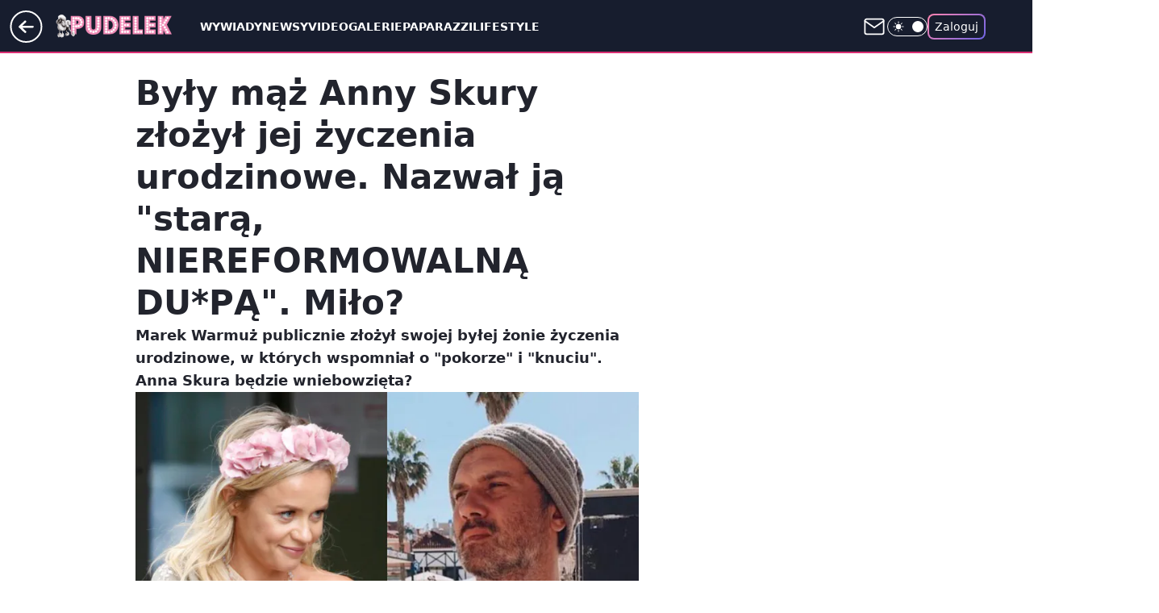

--- FILE ---
content_type: text/html; charset=utf-8
request_url: https://www.pudelek.pl/byly-maz-anny-skury-zlozyl-jej-zyczenia-urodzinowe-nazwal-ja-stara-niereformowalna-du-pa-milo-7012910202051136a
body_size: 31387
content:
<!doctype html><html lang="pl"><head><meta charset="utf-8"><meta name="viewport" content="width=device-width, viewport-fit=cover, initial-scale=1"><meta http-equiv="Cache-Control" content="no-cache"><meta http-equiv="X-UA-Compatible" content="IE=Edge"><meta http-equiv="Expires" content="0"><meta name="logo" content="/staticfiles/logo.png">
		<script>
     var wp_abtest_programmatic = "PSW-748";
     var wp_abtest = {"application":{"PSW-748":"C"}};
		</script><script>
		// dot
		var TECH = true;
		var GOFER = true;
		var wp_dot_type = 'click';
		var appVersion = "v1.553.1";
		var wp_dot_addparams = {"bunchID":"231994","canonical":"https://www.pudelek.pl/byly-maz-anny-skury-zlozyl-jej-zyczenia-urodzinowe-nazwal-ja-stara-niereformowalna-du-pa-milo-7012910202051136a","cauthor":"Merlot","ccategory":"","cdate":"2024-04-03","cedtype":"news","ciab":"IAB-v3-432,IAB1-2","cid":"7012910202051136","corigin":"","cpagemax":1,"cpageno":1,"cplatform":"gofer","crepub":0,"csource":"pudelek.pl","csystem":"ncr","ctags":"anna skura,marek warmuż","ctlength":2075,"ctype":"article","cuct":"PK-1667|PK-889","darkmode":false,"frontendVer":"v1.553.1|20260123","isLogged":false,"svid":"c565a498-5914-409a-85b9-980fc4fe30f6"};
		// wpjslib
		var WP = [];
		var wp_sn = "pudelek";
		var rekid = "231994";
		var wp_push_notification_on = true;
		var wp_mobile = false;
		var wp_fb_id = "933316406876601";
		var wp_subscription = "";

		var wpStadcp = "0.000";
		var screeningv2 = true;
		var API_DOMAIN = '/';
		var API_STREAM = '/v1/stream';
		var API_GATEWAY = "/graphql";
		var API_HOST_ONE_LOGIN = "https://www.pudelek.pl";
		var WPP_VIDEO_EMBED = null || [];
		if (true) {
			var getPopoverAnchor = async () =>
				document.querySelector('[data-role="onelogin-button"]');
		}
		var wp_push_notification_on = true;
		var wp_onepager = true;
		var asyncNativeQueue = [];
		var wp_consent_logo = "/staticfiles/logo.png";
		var wp_consent_color = 'var(--wp-consent-color)';
		if (true) {
			var wp_pvid = "912fc24b60df362ff1d7";
		}

		if (false) {
			var wp_pixel_id = "";
		}
		if (true) {
			var onResizeCallback = function (layoutType) {
				window.wp_dot_addparams.layout = layoutType;
			};

			var applicationSize = {};
			if (false) {
				var breakpointNarrow = 0;
			} else {
				var breakpointNarrow = 1280;
			}
			function onResize() {
				applicationSize.innerWidth = window.innerWidth;
				applicationSize.type =
					window.innerWidth >= breakpointNarrow ? 'wide' : 'narrow';
				onResizeCallback(applicationSize.type);
			}
			onResize();
			window.addEventListener('resize', onResize);
		}

		var loadTimoeout = window.setTimeout(function () {
			window.WP.push(function () {
				window.WP.performance.registerMark('WPJStimeout');
				loadScript();
			});
		}, 3000);

		var loadScript = function () {
			window.clearTimeout(loadTimoeout);
			document.body.setAttribute('data-wp-loaded', 'true');
		};
		window.WP.push(function () {
			window.WP.gaf.loadBunch(false, loadScript, true);
			if (true) {
				window.WP.gaf.registerCommercialBreak(2);
			}
		});
		var __INIT_CONFIG__ = {"randvar":"UutTHLyWWM","randomClasses":{"0":"YUdwC","100":"ZqyBW","150":"ASsJF","162":"SFYJD","180":"FjkWI","200":"Qwitd","250":"ERXuR","280":"UMayr","282":"MitcQ","300":"kUCRJ","312":"GTepD","330":"hfSGD","332":"gWPYQ","40":"zpjQX","50":"TmxhQ","60":"qAojI","600":"SZogC","662":"vnJxs","712":"GGfQQ","780":"VfPdA","810":"kEChr","82":"zNOmf","fullPageScreeningWallpaper":"wKdOM","hasPlaceholderPadding":"tjnbI","hasVerticalPlaceholderPadding":"nMtBn","panelPremiumScreeningWallpaper":"IbHrX","placeholderMargin":"Cahqg","screeningContainer":"CZDid","screeningWallpaper":"nlUgA","screeningWallpaperSecondary":"FQRYE","slot15ScreeningWallpaper":"ftZqz","slot16ScreeningWallpaper":"cpzaO","slot17ScreeningWallpaper":"EHjyL","slot18ScreeningWallpaper":"uliHh","slot19ScreeningWallpaper":"cULuX","slot38ScreeningWallpaper":"Xpbck","slot3ScreeningWallpaper":"AQUsE","slot501ScreeningWallpaper":"zsevv","slot75ScreeningWallpaper":"gWaav","transparent":"rPZys"},"productId":"5980322589471361","isMobile":false,"social":{"facebook":{"accountName":"pudelek","appId":"176505079170925","pages":["49400967381"]},"instagram":{"accountName":"pudelek_pl"},"tiktok":{},"giphy":{},"x":{},"youtube":{"accountName":"pudelektv"},"linkedin":{}},"cookieDomain":".pudelek.pl","isLoggedIn":false,"user":{},"userApi":"/graphql","oneLoginApiHost":"","scriptSrc":"https://www.pudelek.pl/[base64]","isGridEnabled":true,"editorialIcon":{"iconUrl":"","url":"","text":""},"poll":{"id":"","title":"","photo":{"url":"","width":0,"height":0},"pollType":"","question":"","answers":null,"sponsored":false,"logoEnabled":false,"sponsorLogoFile":{"url":"","width":0,"height":0},"sponsorLogoLink":"","buttonText":"","buttonUrl":""},"abTestVariant":"","showExitDiscover":false,"isLanding":false,"scrollLockTimeout":0,"scrollMetricEnabled":false,"survicateSegments":"","isFeed":false,"isSuperApp":false,"oneLoginClientId":"o2_pudelek_pl_backend","weatherSrc":"","commonHeadSrc":"","userPanelCss":"https://www.pudelek.pl/[base64]","saveForLaterProductID":"5927206335214209","withNewestBottombar":true,"withCommentsEncouragementBanner":true,"acid":"","withBottomRecommendationsSplit":false,"mothRelatedVideos":[{"id":"7246458986972225","mid":"2117606","screenshot":"https://wptv-upload-api.wpcdn.pl/ee3de4c9-4547-4188-99ff-623b63ef433d.png","title":"Promocje w Sephorze. Na co warto zapolować?","titleUrl":"https://kobieta.wp.pl/uroda/promocje-w-sephorze-na-co-warto-zapolowac-7246458986972225v"},{"id":"7247552576681025","mid":"2117708","screenshot":"https://wptv-upload-api.wpcdn.pl/b6aaf4cf-c068-4bfd-9de2-5657b0f35682.png","title":"Szał na kokardki. Nowa kolekcja w Pepco zachwyciła klientki","titleUrl":"https://kobieta.wp.pl/szal-na-kokardki-nowa-kolekcja-w-pepco-zachwycila-klientki-7247552576681025v"},{"id":"7246521357247041","mid":"2117627","screenshot":"https://wptv-upload-api.wpcdn.pl/840ae830-2151-4fae-a987-5fe259c53e0e.jpg","title":"Już nie wygląda jak \"skromna Małgosia\". Zobaczcie, jak się zmieniła","titleUrl":"https://kobieta.wp.pl/od-skromnej-malgosi-z-m-jak-milosc-do-krolowej-instagrama-tak-zmieniala-sie-joanna-koroniewska-7246521357247041v"},{"id":"7245061620671553","mid":"2117407","screenshot":"https://wptv.wpcdn.pl/3084102-01prevb.jpg","title":"Ale hity w Pepco! Kolekcja walentynkowa wyprzeda się w sekundę","titleUrl":"https://kobieta.wp.pl/ale-hity-w-pepco-kolekcja-walentynkowa-wyprzeda-sie-w-sekunde-7245061620671553v"},{"id":"7244537837654593","mid":"2117393","screenshot":"https://filerepo.grupawp.pl/api/v1/display/embed/f8837531-0ebe-4833-821d-960883929645","title":"Ten bigos to prawdziwa petarda. Kiedy pojawia się na stole, goście od razu proszą o dokładkę","titleUrl":"https://pysznosci.pl/ten-bigos-to-prawdziwa-petarda-kiedy-pojawia-sie-na-stole-goscie-od-razu-prosza-o-dokladke,7244537837654593v"}],"isCommentsPageAbTest":false};
		window["UutTHLyWWM"] = function (
			element,
			slot,
			withPlaceholder,
			placeholder,
			options
		) {
			window.WP.push(function () {
				if (withPlaceholder && element.parentNode) {
					window.WP.gaf.registerPlaceholder(
						slot,
						element.parentNode,
						placeholder
					);
					if (false) {
						element.parentNode.style.display = 'none';
					}
				}
				if (true) {
					window.WP.gaf.registerSlot(slot, element, options);
				}
			});
		};
	</script><meta name="gaf" content="bladjtfm"> <script>!function(e,f){try{if(!document.cookie.match('(^|;)\\s*WPdp=([^;]*)')||/google/i.test(window.navigator.userAgent))return;f.WP=f.WP||[];f.wp_pvid=f.wp_pvid||(function(){var output='';while(output.length<20){output+=Math.random().toString(16).substr(2);output=output.substr(0,20)}return output})(20);var abtest=function(){function e(t){return!(null==t)&&"object"==typeof t&&!Array.isArray(t)&&0<Object.keys(t).length}var t="",r=f.wp_abtest;return e(r)&&(t=Object.entries(r).map(([r,t])=>{if(e(t))return Object.entries(t).map(([t,e])=>r+"|"+t+"|"+e).join(";")}).join(";")),t}();var r,s,c=[["https://www","pudelek","pl/[base64]"]
.join('.'),["pvid="+f.wp_pvid,(s=e.cookie.match(/(^|;)\s*PWA_adbd\s*=\s*([^;]+)/),"PWA_adbd="+(s?s.pop():"2")),location.search.substring(1),(r=e.referrer,r&&"PWAref="+encodeURIComponent(r.replace(/^https?:\/\//,""))),f.wp_sn&&"sn="+f.wp_sn,abtest&&"abtest="+encodeURIComponent(abtest)].filter(Boolean).join("&")].join("/?");e.write('<scr'+'ipt src="'+c+'"><\/scr'+'ipt>')}catch(_){console.error(_)}}(document,window);</script><script id="hb" crossorigin="anonymous" src="https://www.pudelek.pl/[base64]"></script><title>Były mąż Anny Skury złożył jej życzenia. Wyszło niezręcznie</title><link href="https://www.pudelek.pl/byly-maz-anny-skury-zlozyl-jej-zyczenia-urodzinowe-nazwal-ja-stara-niereformowalna-du-pa-milo-7012910202051136a" rel="canonical"><meta name="description" content="Marek Warmuż publicznie złożył swojej byłej żonie życzenia urodzinowe, w których wspomniał o &#34;pokorze&#34; i &#34;knuciu&#34;. Anna Skura będzie wniebowzięta?"> <meta name="author" content="Grupa Wirtualna Polska"><meta name="robots" content="max-image-preview:large"><meta property="og:type" content="article"><meta property="og:title" content="Były mąż Anny Skury złożył jej życzenia. Wyszło niezręcznie"><meta property="og:description" content="Marek Warmuż publicznie złożył swojej byłej żonie życzenia urodzinowe, w których wspomniał o &#34;pokorze&#34; i &#34;knuciu&#34;. Anna Skura będzie wniebowzięta?"><meta property="og:url" content="https://www.pudelek.pl/byly-maz-anny-skury-zlozyl-jej-zyczenia-urodzinowe-nazwal-ja-stara-niereformowalna-du-pa-milo-7012910202051136a"><meta property="og:site_name" content="Pudelek.pl - Plotki, Gwiazdy, Sensacja - Pudelek"><meta property="og:locale" content="pl_PL"><meta property="og:article:tag" content="anna skura"><meta property="og:article:tag" content="marek warmuż"><meta property="og:image" content="https://v.wpimg.pl/ZTViMzdhdTU3CztJSxN4IHRTbxMNSnZ2I0t3WEtfbmwuXXlLSw4zODMbKAoLRj0mIxksDRRGKjh5CD0TSx5rezIAPgoICSN7MwQvHwBHamU3USwYUl93bWcKKFdQUGo3e1F7SVxFY2dvXChPBlttNW5Qbwc"><meta property="og:image:width" content="748"><meta property="og:image:height" content="441">  <meta property="og:image:type" content="image/png"><meta property="article:published_time" content="2024-04-03T11:20:00.000Z"> <meta property="article:modified_time" content="2024-04-03T11:43:34.000Z"><meta name="twitter:card" content="summary_large_image"><meta name="twitter:description" content="Marek Warmuż publicznie złożył swojej byłej żonie życzenia urodzinowe, w których wspomniał o &#34;pokorze&#34; i &#34;knuciu&#34;. Anna Skura będzie wniebowzięta?"><meta name="twitter:image" content="https://v.wpimg.pl/ZTViMzdhdTU3CztJSxN4IHRTbxMNSnZ2I0t3WEtfbmwuXXlLSw4zODMbKAoLRj0mIxksDRRGKjh5CD0TSx5rezIAPgoICSN7MwQvHwBHamU3USwYUl93bWcKKFdQUGo3e1F7SVxFY2dvXChPBlttNW5Qbwc"><meta name="fb:app_id" content="176505079170925"><meta name="fb:pages" content="49400967381"><link rel="alternate" type="application/rss+xml" href="https://www.pudelek.pl/rss2.xml" title="Pudelek RSS"><script id="wpjslib6" type="module" src="https://www.pudelek.pl/[base64]" async="" crossorigin="anonymous"></script><script type="module" src="https://www.pudelek.pl/[base64]" crossorigin="anonymous"></script><script type="module" src="https://www.pudelek.pl/[base64]" crossorigin="anonymous"></script><link rel="apple-touch-icon" href="/staticfiles/icons/icon.png"><link rel="stylesheet" href="https://www.pudelek.pl/[base64]"><link rel="stylesheet" href="https://www.pudelek.pl/[base64]"><link rel="stylesheet" href="https://www.pudelek.pl/[base64]"><link rel="stylesheet" href="https://www.pudelek.pl/[base64]"><link rel="preload" as="image" href="https://v.wpimg.pl/ZTViMzdhdTU3CztJSxN4IHRTbxMNSnZ2I0t3WEtRaWIuXH9NSw4zODMbKAoLRj0mIxksDRRGKjh5CD0TSx5rezIAPgoICSN7MwQvHwBHamU3USwYUl93bWcKKFdQUGo3e1F7SVxFY2dvXChPBlttNW5Qbwc" fetchpriority="high"><meta name="breakpoints" content="629, 1139, 1365"><meta name="content-width" content="device-width, 630, 980, 1280"><link rel="manifest" href="/site.webmanifest"><meta name="mobile-web-app-capable" content="yes"><meta name="apple-mobile-web-app-capable" content="yes"><meta name="apple-mobile-web-app-status-bar-style" content="black-translucent"><meta name="theme-color" content="var(--color-brand)"><style>.UutTHLyWWM{background-color:var(--color-neutral-25);position:relative;width:100%;min-height:200px;}.dark .UutTHLyWWM{background-color:var(--color-neutral-850);}.tjnbI .UutTHLyWWM{padding: 18px 16px 10px;}.rPZys{background-color:transparent;}.dark .rPZys{background-color:transparent;}.nMtBn{padding: 15px 0;}.Cahqg{margin:var(--wp-placeholder-margin);}.kEChr{min-height:810px;}.zNOmf{min-height:82px;}.TmxhQ{min-height:50px;}.ERXuR{min-height:250px;}.UMayr{min-height:280px;}.VfPdA{min-height:780px;}.gWPYQ{min-height:332px;}.hfSGD{min-height:330px;}.zpjQX{min-height:40px;}.Qwitd{min-height:200px;}.MitcQ{min-height:282px;}.YUdwC{min-height:0px;}.SZogC{min-height:600px;}.GGfQQ{min-height:712px;}.kUCRJ{min-height:300px;}.qAojI{min-height:60px;}.ZqyBW{min-height:100px;}.FjkWI{min-height:180px;}.GTepD{min-height:312px;}.vnJxs{min-height:662px;}.ASsJF{min-height:150px;}.SFYJD{min-height:162px;}</style></head><body class=""><meta itemprop="name" content="Pudelek.pl - Plotki, Gwiazdy, Sensacja - Pudelek"><div><div class="h-0"></div><script>(function(){var sc=document.currentScript;window[window.__INIT_CONFIG__.randvar](sc.previousElementSibling,6,false,{},{
    setNative: (dataNative, onViewCallback) => {
    window.asyncNativeQueue.push({
      action:"onPanelPremium",
      payload: { 
        screeningWallpaperClassName: "FQRYE", 
        dataNative: dataNative,
        onViewCallback: onViewCallback,
        
      }
})}});})()</script></div><div class="h-0"></div><script>(function(){var sc=document.currentScript;window[window.__INIT_CONFIG__.randvar](sc.previousElementSibling,10,false,{},undefined);})()</script> <div class="h-0"></div><script>(function(){var sc=document.currentScript;window[window.__INIT_CONFIG__.randvar](sc.previousElementSibling,89,false,{},undefined);})()</script> <div class="bladjtfmh"></div><div class="sticky top-0 w-full z-300"><header data-st-area="header" id="service-header" class="bg-[--color-header-bg] h-[4.125rem] relative select-none w-full"><div class="max-w-[980px] pl-3 xl:max-w-[1280px] h-full w-full flex items-center mx-auto relative"><input class="peer hidden" id="menu-toggle-button" type="checkbox" autocomplete="off"><div class="hidden peer-checked:block"><div class="wp-header-menu"><div class="wp-link-column"><ul class="wp-link-list"><li><a class="wp-link px-4 py-3 block" href="https://www.pudelek.pl/wywiady/">Wywiady</a></li><li><a class="wp-link px-4 py-3 block" href="https://www.pudelek.pl/article/">Newsy</a></li><li><a class="wp-link px-4 py-3 block" href="https://www.pudelek.pl/video/">Video</a></li><li><a class="wp-link px-4 py-3 block" href="https://www.pudelek.pl/gallery/">Galerie</a></li><li><a class="wp-link px-4 py-3 block" href="https://www.pudelek.pl/tag/paparazzi/">Paparazzi</a></li><li><a class="wp-link px-4 py-3 block" href="https://www.pudelek.pl/tag/lifestyle/">Lifestyle</a></li><li><a class="wp-link px-4 py-3 block" href="https://www.pudelek.pl/tag/hotnews/">Hot</a></li><li><input class="peer hidden" id="wp-menu-link-7" name="wp-menu-links" type="radio" autocomplete="off"> <label class="flex peer-checked:hidden" for="wp-menu-link-7"><span class="uppercase">Celebryci</span> <i class="wp-chevron-icon"><svg xmlns="http://www.w3.org/2000/svg" fill="currentColor" viewBox="0 0 14 24"><path d="M9.48 11.648a.5.5 0 0 1 0 .704L.7 21.195a1 1 0 0 0 0 1.41l.676.68a1 1 0 0 0 1.419 0L13.3 12.705a1 1 0 0 0 0-1.41L2.795.715a1 1 0 0 0-1.42 0l-.675.68a1 1 0 0 0 0 1.41z"></path></svg></i></label> <label class="hidden peer-checked:flex" for="wp-menu-link-none"><span class="uppercase">Celebryci</span> <i class="wp-chevron-icon"><svg xmlns="http://www.w3.org/2000/svg" fill="currentColor" viewBox="0 0 14 24"><path d="M9.48 11.648a.5.5 0 0 1 0 .704L.7 21.195a1 1 0 0 0 0 1.41l.676.68a1 1 0 0 0 1.419 0L13.3 12.705a1 1 0 0 0 0-1.41L2.795.715a1 1 0 0 0-1.42 0l-.675.68a1 1 0 0 0 0 1.41z"></path></svg></i></label><div class="wp-link-sub-list peer-checked:visible peer-checked:opacity-100"><span>Celebryci</span><ul><li><a class="" href="https://www.pudelek.pl/tag/ma%C5%82gorzata+rozenek-majdan/">Małgorzata Rozenek</a></li><li><a class="" href="https://www.pudelek.pl/tag/natalia+siwiec/">Natalia Siwiec</a></li><li><a class="" href="https://www.pudelek.pl/tag/katarzyna+cichopek/">Katarzyna Cichopek</a></li><li><a class="" href="https://www.pudelek.pl/tag/barbara+kurdej-szatan/">Barbara Kurdej Szatan</a></li><li><a class="" href="https://www.pudelek.pl/tag/doda/">Doda</a></li><li><a class="" href="https://www.pudelek.pl/tag/agnieszka+kaczorowska/">Agnieszka Kaczorowska</a></li><li><a class="" href="https://www.pudelek.pl/tag/anna+mucha/">Anna Mucha</a></li><li><a class="" href="https://www.pudelek.pl/tag/kuba+wojew%C3%B3dzki/">Kuba Wojewódzki</a></li><li><a class="" href="https://www.pudelek.pl/tag/anna+lewandowska/">Anna Lewandowska</a></li><li><a class="" href="https://www.pudelek.pl/tag/kate+middleton/">Kate Middleton</a></li><li><a class="" href="https://www.pudelek.pl/tag/kim+kardashian/">Kim Kardashian</a></li><li><a class="" href="https://www.pudelek.pl/tag/meghan+markle/">Meghan Markle</a></li><li><a class="" href="https://www.pudelek.pl/tag/agnieszka+wo%C5%BAniak-starak/">Agnieszka Woźniak-Starak</a></li><li><a class="" href="https://www.pudelek.pl/tag/joanna+opozda/">Joanna Opozda</a></li></ul></div></li><li><input class="peer hidden" id="wp-menu-link-8" name="wp-menu-links" type="radio" autocomplete="off"> <label class="flex peer-checked:hidden" for="wp-menu-link-8"><span class="uppercase">Programy</span> <i class="wp-chevron-icon"><svg xmlns="http://www.w3.org/2000/svg" fill="currentColor" viewBox="0 0 14 24"><path d="M9.48 11.648a.5.5 0 0 1 0 .704L.7 21.195a1 1 0 0 0 0 1.41l.676.68a1 1 0 0 0 1.419 0L13.3 12.705a1 1 0 0 0 0-1.41L2.795.715a1 1 0 0 0-1.42 0l-.675.68a1 1 0 0 0 0 1.41z"></path></svg></i></label> <label class="hidden peer-checked:flex" for="wp-menu-link-none"><span class="uppercase">Programy</span> <i class="wp-chevron-icon"><svg xmlns="http://www.w3.org/2000/svg" fill="currentColor" viewBox="0 0 14 24"><path d="M9.48 11.648a.5.5 0 0 1 0 .704L.7 21.195a1 1 0 0 0 0 1.41l.676.68a1 1 0 0 0 1.419 0L13.3 12.705a1 1 0 0 0 0-1.41L2.795.715a1 1 0 0 0-1.42 0l-.675.68a1 1 0 0 0 0 1.41z"></path></svg></i></label><div class="wp-link-sub-list peer-checked:visible peer-checked:opacity-100"><span>Programy</span><ul><li><a class="" href="https://www.pudelek.pl/tag/%C5%9Blub+od+pierwszego+wejrzenia/">Ślub od pierwszego wejrzenia</a></li><li><a class="" href="https://www.pudelek.pl/tag/top+model/">Top Model</a></li><li><a class="" href="https://www.pudelek.pl/tag/m+jak+mi%C5%82o%C5%9B%C4%87/">M jak miłość</a></li><li><a class="" href="https://www.pudelek.pl/tag/rolnik+szuka+%C5%BCony/">Rolnik szuka żony</a></li><li><a class="" href="https://www.pudelek.pl/tag/the+voice+of+poland/">The Voice of Poland</a></li><li><a class="" href="https://www.pudelek.pl/tag/dzie%C5%84+dobry+tvn/">Dzień Dobry TVN</a></li><li><a class="" href="https://www.pudelek.pl/tag/halo+tu+polsat/">Halo tu Polsat</a></li><li><a class="" href="https://www.pudelek.pl/tag/azja+express/">Azja Express</a></li><li><a class="" href="https://www.pudelek.pl/tag/taniec+z+gwiazdami/">Taniec z Gwiazdami</a></li><li><a class="" href="https://www.pudelek.pl/tag/kuchenne+rewolucje/">Kuchenne Rewolucje</a></li></ul></div></li><li><input class="peer hidden" id="wp-menu-link-9" name="wp-menu-links" type="radio" autocomplete="off"> <label class="flex peer-checked:hidden" for="wp-menu-link-9"><span class="uppercase">Wydarzenia</span> <i class="wp-chevron-icon"><svg xmlns="http://www.w3.org/2000/svg" fill="currentColor" viewBox="0 0 14 24"><path d="M9.48 11.648a.5.5 0 0 1 0 .704L.7 21.195a1 1 0 0 0 0 1.41l.676.68a1 1 0 0 0 1.419 0L13.3 12.705a1 1 0 0 0 0-1.41L2.795.715a1 1 0 0 0-1.42 0l-.675.68a1 1 0 0 0 0 1.41z"></path></svg></i></label> <label class="hidden peer-checked:flex" for="wp-menu-link-none"><span class="uppercase">Wydarzenia</span> <i class="wp-chevron-icon"><svg xmlns="http://www.w3.org/2000/svg" fill="currentColor" viewBox="0 0 14 24"><path d="M9.48 11.648a.5.5 0 0 1 0 .704L.7 21.195a1 1 0 0 0 0 1.41l.676.68a1 1 0 0 0 1.419 0L13.3 12.705a1 1 0 0 0 0-1.41L2.795.715a1 1 0 0 0-1.42 0l-.675.68a1 1 0 0 0 0 1.41z"></path></svg></i></label><div class="wp-link-sub-list peer-checked:visible peer-checked:opacity-100"><span>Wydarzenia</span><ul><li><a class="" href="https://www.pudelek.pl/tag/eurowizja/">Eurowizja</a></li><li><a class="" href="https://www.pudelek.pl/tag/oscary/">Oscary</a></li><li><a class="" href="https://www.pudelek.pl/tag/fame+mma/">Fame MMA</a></li><li><a class="" href="https://www.pudelek.pl/tag/telekamery/">Telekamery</a></li><li><a class="" href="https://www.pudelek.pl/tag/met+gala/">Met Gala</a></li><li><a class="" href="https://www.pudelek.pl/tag/grammy/">Grammy</a></li><li><a class="" href="https://www.pudelek.pl/tag/or%C5%82y/">Orły</a></li><li><a class="" href="https://www.pudelek.pl/tag/z%C5%82ote+maliny/">Złote Maliny</a></li><li><a class="" href="https://www.pudelek.pl/tag/cannes/">Cannes</a></li><li><a class="" href="https://www.pudelek.pl/tag/bafta/">Bafta</a></li></ul></div></li></ul><div class="wp-social-box"><span>Obserwuj nas na:</span><div><a class="cHJldmVudENC" href="https://www.facebook.com/pudelek"><svg xmlns="http://www.w3.org/2000/svg" fill="none" viewBox="0 0 24 24"><path stroke="currentColor" stroke-linecap="round" stroke-linejoin="round" stroke-width="1.5" d="M18 2.941h-3a5 5 0 0 0-5 5v3H7v4h3v8h4v-8h3l1-4h-4v-3a1 1 0 0 1 1-1h3z"></path></svg></a> <a class="cHJldmVudENC" href="https://www.instagram.com/pudelek_pl"><svg xmlns="http://www.w3.org/2000/svg" fill="none" viewBox="0 0 24 24"><path stroke="currentColor" stroke-linecap="round" stroke-linejoin="round" stroke-width="1.5" d="M17 2.941H7a5 5 0 0 0-5 5v10a5 5 0 0 0 5 5h10a5 5 0 0 0 5-5v-10a5 5 0 0 0-5-5"></path><path stroke="currentColor" stroke-linecap="round" stroke-linejoin="round" stroke-width="1.5" d="M16 12.311a4 4 0 1 1-7.914 1.174A4 4 0 0 1 16 12.31Zm1.5-4.87h.01"></path></svg></a> <a class="cHJldmVudENC" href="https://www.youtube.com/pudelektv"><svg viewBox="0 0 24 24" fill="none" xmlns="http://www.w3.org/2000/svg"><path d="M22.54 6.42a2.78 2.78 0 0 0-1.94-2C18.88 4 12 4 12 4s-6.88 0-8.6.46a2.78 2.78 0 0 0-1.94 2A29 29 0 0 0 1 11.75a29 29 0 0 0 .46 5.33A2.78 2.78 0 0 0 3.4 19c1.72.46 8.6.46 8.6.46s6.88 0 8.6-.46a2.78 2.78 0 0 0 1.94-2c.312-1.732.466-3.49.46-5.25a29.005 29.005 0 0 0-.46-5.33v0Z" stroke="currentColor" stroke-width="1.5" stroke-linecap="round" stroke-linejoin="round"></path> <path d="m9.75 15.02 5.75-3.27-5.75-3.27v6.54Z" stroke="currentColor" stroke-width="1.5" stroke-linecap="round" stroke-linejoin="round"></path></svg></a></div></div></div><input class="peer hidden" id="wp-menu-link-none" name="wp-menu-links" type="radio" autocomplete="off" checked="checked"><div class="wp-teaser-column translate-x-[248px] peer-checked:translate-x-0"><div class="wp-header-menu-subtitle">Popularne w serwisie <span class="uppercase">Pudelek.pl</span>:</div><div class="wp-teaser-grid"><a href="https://www.pudelek.pl/zona-filipa-gurlacza-mowi-dlaczego-milczala-gdy-w-mediach-huczalo-o-relacji-jej-meza-z-kaczorowska-masz-poczucie-abstrakcji-7246589898897632a" title="Żona Filipa Gurłacza mówi, dlaczego milczała, gdy w mediach huczało o rzekomym ROMANSIE jej męża z Kaczorowską!"><div class="wp-img-placeholder"><img src="https://v.wpimg.pl/ZjY0NWYzdQs4UjhkdgF4HnsKbD4wWHZILBJ0dXZJa14hAXlhdhwzBjxCKyc2VD0YLEAvIClUKgZ2UT4-dgxrRT1ZPSc1GyNFPF0sMj1Vals6BCtnOxt3X28BenptQ29bdFEqbmxXaVk7VShhbU88WW8IbCo" loading="lazy" class="wp-img" alt="Żona Filipa Gurłacza mówi, dlaczego milczała, gdy w mediach huczało o rzekomym ROMANSIE jej męża z Kaczorowską!"></div><span class="wp-teaser-title">Żona Filipa Gurłacza mówi, dlaczego milczała, gdy w mediach huczało o rzekomym ROMANSIE jej męża z Kaczorowską!</span> <span class="wp-teaser-author">Goss</span></a><a href="https://www.pudelek.pl/janja-lesar-zdradza-jak-krzysztof-hulboj-zareagowal-na-wiesc-o-jej-romansie-z-katarzyna-zillman-to-bylo-przerazajace-7245544551598304a" title="Janja Lesar zdradza, jak Krzysztof Hulboj zareagował na wieść o jej romansie z Katarzyną Zillman: &#34;To było PRZERAŻAJĄCE&#34;"><div class="wp-img-placeholder"><img src="https://v.wpimg.pl/OTcwZDU5YDUCFSx3ek5tIEFNeC08F2N2FlVgZnoGfmAbRm1yelMmOAYFPzQ6GygmFgc7MyUbPzhMFiotekN-ewceKTQ5VDZ7Bho4ITEaf2QBQ24gNAdiNlEWOGlhBHpjThVrcWYYfDAGRWNzZVF6bQYUeDk" loading="lazy" class="wp-img" alt="Janja Lesar zdradza, jak Krzysztof Hulboj zareagował na wieść o jej romansie z Katarzyną Zillman: &#34;To było PRZERAŻAJĄCE&#34;"></div><span class="wp-teaser-title">Janja Lesar zdradza, jak Krzysztof Hulboj zareagował na wieść o jej romansie z Katarzyną Zillman: &#34;To było PRZERAŻAJĄCE&#34;</span> <span class="wp-teaser-author">Kokosimo</span></a><a href="https://www.pudelek.pl/laluna-trafila-do-szpitala-jestem-tylko-czlowiekiem-nie-spodziewalam-sie-7247527382587616a" title="Laluna TRAFIŁA DO SZPITALA! &#34;Jestem tylko człowiekiem. Nie spodziewałam się&#34;"><div class="wp-img-placeholder"><img src="https://v.wpimg.pl/NjMwNzlmYQssFThJQxZsHm9NbBMFT2JIOFV0WENef141RnlMQwsnBigFKwoDQykYOAcvDRxDPgZiFj4TQxt_RSkePQoADDdFKBosHwhCeVwoTihKVQljCyxGeFdYXH1SYE54SQhAKAt-RXhJXFp3DC8TbAc" loading="lazy" class="wp-img" alt="Laluna TRAFIŁA DO SZPITALA! &#34;Jestem tylko człowiekiem. Nie spodziewałam się&#34;"></div><span class="wp-teaser-title">Laluna TRAFIŁA DO SZPITALA! &#34;Jestem tylko człowiekiem. Nie spodziewałam się&#34;</span> <span class="wp-teaser-author">Dav</span></a><a href="https://www.pudelek.pl/przyodziana-w-kombinezon-z-bialej-rajstopy-bianca-censori-wybrala-sie-w-towarzystwie-kanye-westa-na-thriller-fajna-stylizacja-na-seans-foto-7245906724817120a" title="Przyodziana w kombinezon z białej rajstopy Bianca Censori wybrała się w towarzystwie Kanye Westa na thriller. Fajna stylówka do kina? (FOTO)"><div class="wp-img-placeholder"><img src="https://v.wpimg.pl/NGU5ZjA1YSY0VyxZbkpsM3cPeAMoE2JlIBdgSG4Cf3MtBG1cblcnKzBHPxouHyk1IEU7HTEfPit6VCoDbkd_aDFcKRotUDdoMFg4DyUefnIzAW8Jd1Jjc2cCbUd1VX5yeFQ8WnEcdnIzUG4PeFd-cjFXeBc" loading="lazy" class="wp-img" alt="Przyodziana w kombinezon z białej rajstopy Bianca Censori wybrała się w towarzystwie Kanye Westa na thriller. Fajna stylówka do kina? (FOTO)"></div><span class="wp-teaser-title">Przyodziana w kombinezon z białej rajstopy Bianca Censori wybrała się w towarzystwie Kanye Westa na thriller. Fajna stylówka do kina? (FOTO)</span> <span class="wp-teaser-author">Witek</span></a><a href="https://www.pudelek.pl/marcela-leszczak-nie-placze-po-rozstaniu-z-koterskim-celebrytka-wybrala-sie-na-podwojna-randke-z-gdynskim-biznesmenem-foto-7246805560879296a" title="Marcela Leszczak nie płacze po rozstaniu z Koterskim. Celebrytka wybrała się na &#34;podwójną randkę&#34; z gdyńskim biznesmenem (FOTO)"><div class="wp-img-placeholder"><img src="https://v.wpimg.pl/ODI5NDU4YCUoVzh3ek9tMGsPbC08FmNmPBd0ZnoHfnAxBHlyelImKCxHKzQ6Gig2PEUvMyUaPyhmVD4tekJ-ay1cPTQ5VTZrLFgsITEbfSZ4AXwhYFdic3kAd2lhDS12ZFR4JWwZfHJwDXZ2bAB6fC1UbDk" loading="lazy" class="wp-img" alt="Marcela Leszczak nie płacze po rozstaniu z Koterskim. Celebrytka wybrała się na &#34;podwójną randkę&#34; z gdyńskim biznesmenem (FOTO)"></div><span class="wp-teaser-title">Marcela Leszczak nie płacze po rozstaniu z Koterskim. Celebrytka wybrała się na &#34;podwójną randkę&#34; z gdyńskim biznesmenem (FOTO)</span> <span class="wp-teaser-author">BoyToy</span></a><a href="https://www.pudelek.pl/kim-jest-i-czym-zajmuje-sie-zona-jerzego-owsiaka-lidia-niedzwiedzka-owsiak-ujawnila-ile-zarabia-7247196500826336a" title="Kim jest i czym zajmuje się żona Jerzego Owsiaka? Lidia Niedźwiedzka-Owsiak ujawniła, ile zarabia"><div class="wp-img-placeholder"><img src="https://v.wpimg.pl/MDkxYjUwYiUKGi9ZegxvMElCewM8VWFmHlpjSHpEfHATSW5cehEkKA4KPBo6WSo2Hgg4HSVZPShEGSkDegF8aw8RKho5FjRrDhU7DzFYK31bSWBTYRJgIFxBaEdhFSklRkBrDGxaLnIIQGlTZBV4dFtKexc" loading="lazy" class="wp-img" alt="Kim jest i czym zajmuje się żona Jerzego Owsiaka? Lidia Niedźwiedzka-Owsiak ujawniła, ile zarabia"></div><span class="wp-teaser-title">Kim jest i czym zajmuje się żona Jerzego Owsiaka? Lidia Niedźwiedzka-Owsiak ujawniła, ile zarabia</span> <span class="wp-teaser-author">Venus</span></a></div></div></div><div class="wp-header-menu-layer"></div></div><div class="header-back-button-container"><div id="wp-sg-back-button" class="back-button-container wp-back-sg" data-st-area="goToSG"><a href="/" data-back-link><svg class="back-button-icon" xmlns="http://www.w3.org/2000/svg" width="41" height="40" fill="none"><circle cx="20.447" cy="20" r="19" fill="transparent" stroke="currentColor" stroke-width="2"></circle> <path fill="currentColor" d="m18.5 12.682-.166.133-6.855 6.472a1 1 0 0 0-.089.099l.117-.126q-.087.082-.155.175l-.103.167-.075.179q-.06.178-.06.374l.016.193.053.208.08.178.103.16.115.131 6.853 6.47a1.4 1.4 0 0 0 1.897 0 1.213 1.213 0 0 0 .141-1.634l-.14-.157-4.537-4.283H28.44c.741 0 1.342-.566 1.342-1.266 0-.635-.496-1.162-1.143-1.252l-.199-.014-12.744-.001 4.536-4.281c.472-.445.519-1.14.141-1.634l-.14-.158a1.4 1.4 0 0 0-1.55-.237z"></path></svg></a></div><a href="/" class="cHJldmVudENC z-0" title="Pudelek.pl - Plotki, Gwiazdy, Sensacja - Pudelek" id="service_logo"><svg class="text-[--color-logo] max-w-[--logo-width] h-[--logo-height] align-middle mr-8"><use href="/staticfiles/siteLogoDesktop.svg#root"></use></svg></a></div><ul class="flex text-sm/[1.3125rem] gap-8  xl:flex hidden"><li class="flex items-center group relative"><a class="whitespace-nowrap group uppercase no-underline font-semibold hover:underline text-[--color-header-text] cHJldmVudENC" href="https://www.pudelek.pl/wywiady/">Wywiady</a> </li><li class="flex items-center group relative"><a class="whitespace-nowrap group uppercase no-underline font-semibold hover:underline text-[--color-header-text] cHJldmVudENC" href="https://www.pudelek.pl/article/">Newsy</a> </li><li class="flex items-center group relative"><a class="whitespace-nowrap group uppercase no-underline font-semibold hover:underline text-[--color-header-text] cHJldmVudENC" href="https://www.pudelek.pl/video/">Video</a> </li><li class="flex items-center group relative"><a class="whitespace-nowrap group uppercase no-underline font-semibold hover:underline text-[--color-header-text] cHJldmVudENC" href="https://www.pudelek.pl/gallery/">Galerie</a> </li><li class="flex items-center group relative"><a class="whitespace-nowrap group uppercase no-underline font-semibold hover:underline text-[--color-header-text] cHJldmVudENC" href="https://www.pudelek.pl/tag/paparazzi/">Paparazzi</a> </li><li class="flex items-center group relative"><a class="whitespace-nowrap group uppercase no-underline font-semibold hover:underline text-[--color-header-text] cHJldmVudENC" href="https://www.pudelek.pl/tag/lifestyle/">Lifestyle</a> </li></ul><div class="group mr-0 xl:ml-[3.5rem] flex flex-1 items-center justify-end"><div class="h-8 text-[--icon-light] flex items-center gap-4"><a id="wp-poczta-link" href="https://poczta.wp.pl/login/login.html" class="text-[--color-header-icon-light] block size-8 cHJldmVudENC"><svg viewBox="0 0 32 32" fill="none" xmlns="http://www.w3.org/2000/svg"><path d="M6.65944 6.65918H25.3412C26.6256 6.65918 27.6764 7.71003 27.6764 8.9944V23.0057C27.6764 24.2901 26.6256 25.3409 25.3412 25.3409H6.65944C5.37507 25.3409 4.32422 24.2901 4.32422 23.0057V8.9944C4.32422 7.71003 5.37507 6.65918 6.65944 6.65918Z" stroke="currentColor" stroke-width="1.8" stroke-linecap="round" stroke-linejoin="round"></path> <path d="M27.6764 8.99438L16.0003 17.1677L4.32422 8.99438" stroke="currentColor" stroke-width="1.8" stroke-linecap="round" stroke-linejoin="round"></path></svg></a><input type="checkbox" class="hidden" id="darkModeCheckbox"> <label class="wp-darkmode-toggle" for="darkModeCheckbox" aria-label="Włącz tryb ciemny"><div class="toggle-container"><div class="toggle-icon-dark"><svg viewBox="0 0 16 16" class="icon-moon" fill="currentColor" xmlns="http://www.w3.org/2000/svg"><path d="M15.293 11.293C13.8115 11.9631 12.161 12.1659 10.5614 11.8743C8.96175 11.5827 7.48895 10.8106 6.33919 9.66085C5.18944 8.5111 4.41734 7.0383 4.12574 5.43866C3.83415 3.83903 4.03691 2.18852 4.70701 0.707031C3.52758 1.24004 2.49505 2.05123 1.69802 3.07099C0.900987 4.09075 0.363244 5.28865 0.130924 6.56192C-0.101395 7.83518 -0.0213565 9.1458 0.364174 10.3813C0.749705 11.6169 1.42922 12.7404 2.34442 13.6556C3.25961 14.5708 4.38318 15.2503 5.61871 15.6359C6.85424 16.0214 8.16486 16.1014 9.43813 15.8691C10.7114 15.6368 11.9093 15.0991 12.9291 14.302C13.9488 13.505 14.76 12.4725 15.293 11.293V11.293Z"></path></svg></div><div class="toggle-icon-light"><svg fill="currentColor" class="icon-sun" xmlns="http://www.w3.org/2000/svg" viewBox="0 0 30 30"><path d="M 14.984375 0.98632812 A 1.0001 1.0001 0 0 0 14 2 L 14 5 A 1.0001 1.0001 0 1 0 16 5 L 16 2 A 1.0001 1.0001 0 0 0 14.984375 0.98632812 z M 5.796875 4.7988281 A 1.0001 1.0001 0 0 0 5.1015625 6.515625 L 7.2226562 8.6367188 A 1.0001 1.0001 0 1 0 8.6367188 7.2226562 L 6.515625 5.1015625 A 1.0001 1.0001 0 0 0 5.796875 4.7988281 z M 24.171875 4.7988281 A 1.0001 1.0001 0 0 0 23.484375 5.1015625 L 21.363281 7.2226562 A 1.0001 1.0001 0 1 0 22.777344 8.6367188 L 24.898438 6.515625 A 1.0001 1.0001 0 0 0 24.171875 4.7988281 z M 15 8 A 7 7 0 0 0 8 15 A 7 7 0 0 0 15 22 A 7 7 0 0 0 22 15 A 7 7 0 0 0 15 8 z M 2 14 A 1.0001 1.0001 0 1 0 2 16 L 5 16 A 1.0001 1.0001 0 1 0 5 14 L 2 14 z M 25 14 A 1.0001 1.0001 0 1 0 25 16 L 28 16 A 1.0001 1.0001 0 1 0 28 14 L 25 14 z M 7.9101562 21.060547 A 1.0001 1.0001 0 0 0 7.2226562 21.363281 L 5.1015625 23.484375 A 1.0001 1.0001 0 1 0 6.515625 24.898438 L 8.6367188 22.777344 A 1.0001 1.0001 0 0 0 7.9101562 21.060547 z M 22.060547 21.060547 A 1.0001 1.0001 0 0 0 21.363281 22.777344 L 23.484375 24.898438 A 1.0001 1.0001 0 1 0 24.898438 23.484375 L 22.777344 21.363281 A 1.0001 1.0001 0 0 0 22.060547 21.060547 z M 14.984375 23.986328 A 1.0001 1.0001 0 0 0 14 25 L 14 28 A 1.0001 1.0001 0 1 0 16 28 L 16 25 A 1.0001 1.0001 0 0 0 14.984375 23.986328 z"></path></svg></div></div><div class="toggle-icon-circle"></div></label><div class="relative"><form action="/auth/v1/sso/auth" data-role="onelogin-button" method="get" id="wp-login-form"><input type="hidden" name="continue_url" value="https://www.pudelek.pl/byly-maz-anny-skury-zlozyl-jej-zyczenia-urodzinowe-nazwal-ja-stara-niereformowalna-du-pa-milo-7012910202051136a"> <button type="submit" class="wp-login-button">Zaloguj</button></form></div></div><div class="ml-[0.25rem] w-[3.375rem] flex items-center justify-center"><label role="button" for="menu-toggle-button" tab-index="0" aria-label="Menu" class="cursor-pointer flex items-center justify-center size-8 text-[--color-header-icon-light]"><div class="hidden peer-checked:group-[]:flex absolute top-0 right-0 w-[3.375rem] h-[4.4375rem] bg-white dark:bg-[--color-neutral-800] z-1 items-center justify-center rounded-t-2xl peer-checked:group-[]:text-[--icon-dark]"><svg xmlns="http://www.w3.org/2000/svg" width="32" height="32" viewBox="0 0 32 32" fill="none"><path d="M24 8 8 24M8 8l16 16" stroke="currentColor" stroke-width="1.8" stroke-linecap="round" stroke-linejoin="round"></path></svg></div><div class="flex peer-checked:group-[]:hidden h-8 w-8"><svg xmlns="http://www.w3.org/2000/svg" viewBox="0 0 32 32" fill="none"><path d="M5 19h22M5 13h22M5 7h22M5 25h22" stroke="currentColor" stroke-width="1.8" stroke-linecap="round" stroke-linejoin="round"></path></svg></div></label></div></div></div><hr class="absolute bottom-0 left-0 m-0 h-px w-full border-t border-solid border-[--color-brand]"><div id="user-panel-v2-root" class="absolute z-[9999] right-0 empty:hidden"></div></header> </div> <div class="relative flex w-full flex-col items-center" data-testid="screening-main"><div class="nlUgA"><div class="absolute inset-0"></div></div><div class="w-full py-2 has-[div>div:not(:empty)]:p-0"><div class="CZDid"></div></div><div class="flex w-full flex-col items-center"><div class="FQRYE relative w-full"><div class="absolute inset-x-0 top-0"></div></div><div class="relative w-auto"><main class="wp-main-article" style="--nav-header-height: 90px;"><article data-st-area="article-article"><div class="flex mb-5"><div class="article-header flex-auto"><div><h1>Były mąż Anny Skury złożył jej życzenia urodzinowe. Nazwał ją &#34;starą, NIEREFORMOWALNĄ DU*PĄ&#34;. Miło? </h1></div><div class="article-lead x-tts"><p>Marek Warmuż publicznie złożył swojej byłej żonie życzenia urodzinowe, w których wspomniał o "pokorze" i "knuciu". Anna Skura będzie wniebowzięta?</p></div><div><div class="article-img-placeholder" data-mainmedia-photo><img width="936" height="527" alt="Były mąż Anny Skury złożył jej nietuzinkowe życzenia urodzinowe" src="https://v.wpimg.pl/ZTViMzdhdTU3CztJSxN4IHRTbxMNSnZ2I0t3WEtRaWIuXH9NSw4zODMbKAoLRj0mIxksDRRGKjh5CD0TSx5rezIAPgoICSN7MwQvHwBHamU3USwYUl93bWcKKFdQUGo3e1F7SVxFY2dvXChPBlttNW5Qbwc" data-link="https://v.wpimg.pl/ZTViMzdhdTU3CztJSxN4IHRTbxMNSnZ2I0t3WEtRaWIuXH9NSw4zODMbKAoLRj0mIxksDRRGKjh5CD0TSx5rezIAPgoICSN7MwQvHwBHamU3USwYUl93bWcKKFdQUGo3e1F7SVxFY2dvXChPBlttNW5Qbwc" class="wp-media-image" fetchpriority="high"><span class="line-clamp-2 article-caption">Były mąż Anny Skury złożył jej nietypowe życzenia urodzinowe</span></div><div class="article-img-source">Źródło zdjęć: © AKPA, Instagram</div></div><div class="info-container"><div class="flex flex-wrap gap-2 items-center"><div class="flex relative z-1"><img src="https://v.wpimg.pl/MjZlNTk0Ygs7DjhnREtvHnhWbD0CEmFIL050dkQEfRJuXGEyAlwoGD8cIXoMQjgaOxs-ehtcYgsqBWEiWh8pAykcIjUSHygHOAkqe1NWeQ9sD39kRgB4X2JBejYIVmBTPA4seVxWflhsCXttX1V8WHgR" srcset="https://v.wpimg.pl/MjZlNTk0Ygs7DjhnREtvHnhWbD0CEmFIL050dkQIfRJiXGEyAlwoGD8cIXoMQjgaOxs-ehtcYgsqBWEiWh8pAykcIjUSHygHOAkqe1NWeQ9sD39kRgB4X2JBejYIVmBTPA4seVxWflhsCXttX1V8WHgR 2x" alt="Merlot" height="40" width="40" class="rounded-full select-none text-[--color-neutral-650] bg-[--bg-content] border border-solid border-[--color-neutral-250] dark:border-[--color-neutral-600]"></div><div class="flex flex-col"><div class="flex flex-wrap text-sm font-bold "> <a class="no-underline text-inherit cHJldmVudENC" href="https://www.pudelek.pl/autorzy/merlot-6883398567816096/">Merlot</a></div><time class="wp-article-content-date" datetime="2024-04-03T11:20:00.000Z">3 kwietnia 2024, 13:20</time></div></div><div class="flex justify-between sm:justify-end gap-4 relative"><button class="wp-article-action comments top" data-vab-container="social_tools" data-vab-box="comments_button" data-vab-position="top" data-vab-index="2" data-location="/byly-maz-anny-skury-zlozyl-jej-zyczenia-urodzinowe-nazwal-ja-stara-niereformowalna-du-pa-milo-7012910202051136a/komentarze?utm_medium=button_top&amp;utm_source=comments"><div class="flex items-center justify-center relative"><div class="wp-comment-dot"></div><svg xmlns="http://www.w3.org/2000/svg" width="16" height="16" fill="none"><path stroke="currentColor" stroke-linecap="round" stroke-linejoin="round" stroke-width="1.3" d="M14 7.6667a5.59 5.59 0 0 1-.6 2.5333 5.666 5.666 0 0 1-5.0667 3.1334 5.59 5.59 0 0 1-2.5333-.6L2 14l1.2667-3.8a5.586 5.586 0 0 1-.6-2.5333A5.667 5.667 0 0 1 5.8 2.6 5.59 5.59 0 0 1 8.3333 2h.3334A5.6535 5.6535 0 0 1 14 7.3334z"></path></svg></div>130 komentarzy</button><div class="wp-article-action-button-container"><button id="wp-article-share-button" class="wp-article-action" type="button" data-vab-container="social_tools" data-vab-position="top" data-vab-box="share" data-vab-index="1"><svg xmlns="http://www.w3.org/2000/svg" width="16" height="16" fill="none"><g stroke="currentColor" stroke-linecap="round" stroke-linejoin="round" stroke-width="1.3" clip-path="url(#clip0_1847_293)"><path d="M12.714 5.0953c1.1834 0 2.1427-.9594 2.1427-2.1428S13.8974.8098 12.714.8098s-2.1427.9593-2.1427 2.1427.9593 2.1428 2.1427 2.1428M3.2863 10.2024c1.1834 0 2.1427-.9593 2.1427-2.1427S4.4697 5.917 3.2863 5.917s-2.1427.9593-2.1427 2.1427.9593 2.1427 2.1427 2.1427M12.714 15.1902c1.1834 0 2.1427-.9593 2.1427-2.1427s-.9593-2.1427-2.1427-2.1427-2.1427.9593-2.1427 2.1427.9593 2.1427 2.1427 2.1427M5.4287 9.3455l5.1425 2.5712M10.5712 4.2029 5.4287 6.774"></path></g> <defs><clipPath id="clip0_1847_293"><path fill="currentColor" d="M0 0h16v16H0z"></path></clipPath></defs></svg></button><div id="wp-article-share-menu" class="wp-article-share-menu"><button id="share-x" class="wp-article-share-option" data-vab-container="social_tools" data-vab-position="top" data-vab-box="share_twitter" data-vab-index="3"><span class="wp-article-share-icon"><svg xmlns="http://www.w3.org/2000/svg" fill="currentColor" viewBox="0 0 1200 1227"><path d="M714.163 519.284 1160.89 0h-105.86L667.137 450.887 357.328 0H0l468.492 681.821L0 1226.37h105.866l409.625-476.152 327.181 476.152H1200L714.137 519.284zM569.165 687.828l-47.468-67.894-377.686-540.24h162.604l304.797 435.991 47.468 67.894 396.2 566.721H892.476L569.165 687.854z"></path></svg></span> <span>Udostępnij na X</span></button> <button id="share-facebook" class="wp-article-share-option" data-vab-container="social_tools" data-vab-position="top" data-vab-box="share_facebook" data-vab-index="4"><span class="wp-article-share-icon"><svg xmlns="http://www.w3.org/2000/svg" fill="none" viewBox="0 0 24 24"><path stroke="currentColor" stroke-linecap="round" stroke-linejoin="round" stroke-width="1.5" d="M18 2.941h-3a5 5 0 0 0-5 5v3H7v4h3v8h4v-8h3l1-4h-4v-3a1 1 0 0 1 1-1h3z"></path></svg></span> <span>Udostępnij na Facebooku</span></button></div><button id="wp-article-save-button" type="button" class="group wp-article-action disabled:cursor-not-allowed" data-save-id="7012910202051136" data-save-type="ARTICLE" data-save-image="https://filerepo.grupawp.pl/api/v1/display/embed/01a8ab67-91ce-480c-8638-9395e5b37a89" data-save-url="https://www.pudelek.pl/byly-maz-anny-skury-zlozyl-jej-zyczenia-urodzinowe-nazwal-ja-stara-niereformowalna-du-pa-milo-7012910202051136a" data-save-title="Były mąż Anny Skury złożył jej życzenia urodzinowe. Nazwał ją &#34;starą, NIEREFORMOWALNĄ DU*PĄ&#34;. Miło?" data-saved="false" data-vab-container="social_tools" data-vab-box="save_button" data-vab-position="top" data-vab-index="0"><svg xmlns="http://www.w3.org/2000/svg" width="12" height="15" fill="none"><path stroke="currentColor" stroke-linecap="round" stroke-linejoin="round" stroke-width="1.3" d="m10.6499 13.65-5-3.6111-5 3.6111V2.0945c0-.3831.1505-.7505.4184-1.0214A1.42 1.42 0 0 1 2.0785.65h7.1428c.379 0 .7423.1521 1.0102.423s.4184.6383.4184 1.0214z"></path></svg></button></div></div></div></div><div class="relative ml-4 flex w-[304px] shrink-0 flex-col flex-nowrap"> <div class="mt-3 w-full [--wp-placeholder-margin:0_0_24px_0]"><div class="UutTHLyWWM Cahqg TmxhQ rPZys"><div class="h-0"></div><script>(function(){var sc=document.currentScript;window[window.__INIT_CONFIG__.randvar](sc.previousElementSibling,67,true,{"fixed":true,"top":90},undefined);})()</script></div></div><div class="sticky top-[--nav-header-height] w-full"><div class="UutTHLyWWM SZogC rPZys"><div class="h-0"></div><script>(function(){var sc=document.currentScript;window[window.__INIT_CONFIG__.randvar](sc.previousElementSibling,36,true,{"fixed":true,"sticky":true,"top":90},undefined);})()</script></div></div></div></div><div class="my-6 grid w-full grid-cols-[624px_304px] gap-x-4 xl:grid-cols-[196px_724px_304px]"><aside role="complementary" class="relative hidden flex-none flex-col flex-nowrap xl:flex row-span-3"><div class="sticky top-[90px] hidden xl:block xl:-mt-1" id="article-left-rail"></div></aside><div class="wp-billboard col-span-2 [--wp-placeholder-margin:0_0_20px_0]"><div class="UutTHLyWWM Cahqg kUCRJ"><img role="presentation" class="absolute left-1/2 top-1/2 max-h-[80%] max-w-[100px] -translate-x-1/2 -translate-y-1/2" src="https://v.wpimg.pl/ZXJfd3AudTkrBBIAbg54LGhcRlAxHQUrPgJGH2MAeGJoSQ1eIBI_K2UHAEVuBTY5KQMMXC0RPyoVERQdMgM9ejc" loading="lazy" decoding="async"><div class="h-0"></div><script>(function(){var sc=document.currentScript;window[window.__INIT_CONFIG__.randvar](sc.previousElementSibling,3,true,{"fixed":true},{
    setNative: (dataNative, onViewCallback) => {
    window.asyncNativeQueue.push({
      action: "onAlternativeScreening",
      payload:{ 
            screeningWallpaperClassName: "nlUgA", 
            alternativeContainerClassName: "CZDid", 
            slotNumber: 3,
            dataNative: dataNative,
            onViewCallback: onViewCallback
    }})}});})()</script></div></div><div class="flex flex-auto flex-col"><div class="mb-4 flex flex-col gap-6"> <div class="wp-content-text-raw x-tts" data-uxc="paragraph1" data-cpidx="0"><p>Tylko prawdziwi znawcy rodzimego show biznesu pamiętają jeszcze o&nbsp;małżeństwie <strong><a href="https://www.pudelek.pl/tag/anna+skura/" rel="noopener noreferrer">Anny Skury</a></strong> i&nbsp;<strong><a href="https://www.pudelek.pl/tag/marek+warmu%C5%BC/" rel="noopener noreferrer">Marka Warmu</a><a href="https://www.pudelek.pl/tag/marek+warmu%C5%BC/" rel="noopener noreferrer">ż</a><a href="https://www.pudelek.pl/tag/marek+warmu%C5%BC/" rel="noopener noreferrer">a</a></strong>. W&nbsp;2015 roku para wzięła<strong> ślub</strong> na zanzibarskiej plaży, czym też pochwalili się wówczas w&nbsp;mediach społecznościowych. Kilka lat później zakochani doczekali się córki Melody.</p></div> <div class="wp-content-text-raw x-tts" data-cpidx="1"><p><strong>ZOBACZ: <a href="https://www.pudelek.pl/anna-skura-o-rozstaniu-z-mezem-dla-wielu-rozwod-jest-porazka-ja-nie-zaluje-6668628412312096a" rel="noopener noreferrer">Anna Skura o&nbsp;rozstaniu z&nbsp;mężem: "Dla wielu rozwód jest PORAŻKĄ. Ja nie żałuję"</a></strong></p></div> <div class="wp-content-text-raw x-tts" data-cpidx="2"><p>Ich związek nie przetrwał jednak próby czasu i&nbsp;w&nbsp;listopadzie 2020 roku influencerka <strong>poinformowała o&nbsp;rozstaniu</strong>, podkreślając, że razem z&nbsp;Markiem dla dobra dziecka zamierzają pozostać w&nbsp;przyjacielskich relacjach. Innego zdania był jednak Warmuż, który sugerował, że Skura nie spędza dużo czasu ze swoją córką.</p></div> <div class="UutTHLyWWM ERXuR"><img role="presentation" class="absolute left-1/2 top-1/2 max-h-[80%] max-w-[100px] -translate-x-1/2 -translate-y-1/2" src="https://v.wpimg.pl/ZXJfd3AudTkrBBIAbg54LGhcRlAxHQUrPgJGH2MAeGJoSQ1eIBI_K2UHAEVuBTY5KQMMXC0RPyoVERQdMgM9ejc" loading="lazy" decoding="async"><div class="h-0"></div><script>(function(){var sc=document.currentScript;window[window.__INIT_CONFIG__.randvar](sc.previousElementSibling,5,true,{"fixed":true,"top":90},undefined);})()</script></div><div class="wp-content-text-raw"><h2 id="title-507695424544007760" class="x-tts">Były mąż Anny Skury złożył jej nietuzinkowe życzenia urodzinowe</h2></div> <div class="wp-content-text-raw x-tts" data-cpidx="4"><p>Obecnie byli małżonkowie raczej stronią od <strong>medialnych "przepychanek"</strong>, niemniej jednak jakiś czas temu byliśmy świadkami bożonarodzeniowych niezręczności. Otóż Anna i&nbsp;Marek spędzali razem ze znajomymi święta na Bali. Influencerka zdradziła wówczas, że o&nbsp;miejscu i&nbsp;czasie wigilijnej kolacji poinformowali ją przyjaciele, gdyż ojciec Melody zablokował ją na WhatsAppie.</p></div> <div class="wp-content-text-raw x-tts" data-cpidx="5"><p><strong>ZOBACZ: <a href="https://www.pudelek.pl/anna-skura-spedza-swieta-na-bali-z-bylym-mezem-mareczek-mnie-zablokowal-ale-podobno-to-czas-pojednania-zdjecia-6848332411816800a" rel="noopener noreferrer">Anna Skura relacjonuje święta na Bali z&nbsp;BYŁYM MĘŻEM! "Mareczek mnie zablokował, ale podobno to czas pojednania" (ZDJĘCIA)</a></strong></p></div> <div class="wp-content-text-raw x-tts" data-cpidx="6"><p>Teraz Marek postanowił złożyć swojej byłej żonie <strong>życzenia urodzinowe</strong>, które, trzeba przyznać, nie należą do zwyczajnych. Warmuż opublikował na instagramowej relacji żartobliwy (?) wpis skierowany do Anny, która skończyła 39 lat. Nazwał ją w&nbsp;nim <strong>"niereformowalną d*pa",</strong> życząc jej więcej pokory i&nbsp;sukcesów w&nbsp;knuciu...</p></div> <div class="UutTHLyWWM ERXuR"><img role="presentation" class="absolute left-1/2 top-1/2 max-h-[80%] max-w-[100px] -translate-x-1/2 -translate-y-1/2" src="https://v.wpimg.pl/ZXJfd3AudTkrBBIAbg54LGhcRlAxHQUrPgJGH2MAeGJoSQ1eIBI_K2UHAEVuBTY5KQMMXC0RPyoVERQdMgM9ejc" loading="lazy" decoding="async"><div class="h-0"></div><script>(function(){var sc=document.currentScript;window[window.__INIT_CONFIG__.randvar](sc.previousElementSibling,11,true,{"fixed":true,"top":90},undefined);})()</script></div> <div class="wp-content-text-raw x-tts" data-cpidx="8"><p><strong><em>Ty stara, niereformowalna du*o, życzę Ci, wariacie, kolejnych szczytów do zdobycia, więcej pokory i&nbsp;mniej chaosu, spełnienia tego, co knujesz po cichu, i&nbsp;świętego spokoju, kiedy świat staje się nie do zniesienia.</em></strong><em> Biegnij za tym swoim szczęściem, i&nbsp;obyś tam kiedyś dobiegła. Ściskamy Cię mocno z&nbsp;Melody. Wszystkiego najlepszego od twojego ulubionego byłego męża. Baw się dobrze </em>- napisał na Instagramie.</p></div> <figure class="wp-content-part-image single-image" style="--aspect-ratio:0.565;"><div class="wp-photo-image-container"><picture class="wp-height-limited-image"><source media="(max-width: 629px)" srcSet="https://v.wpimg.pl/ZGFmYjQ4dSYnDy9Zfk94M2RXewM4FnZlM09jSH5XdXF1XSFFN102IjQIKQV_UygyNgwuGn9ENmgnHTBFJwV1Iy8eKQYwTXUiKw88Dn4MbXJ0WGAIZhlscHYMdF5hAGpqflhtD3wAOyF0WT0LN1ZufyJPJA"> <source media="(min-width: 630px) and (max-width: 1139px)" srcSet="https://v.wpimg.pl/ZGFmYjQ4dSYnDy9Zfk94M2RXewM4FnZlM09jSH5XdXF2VSFFN102IjQIKQV_UygyNgwuGn9ENmgnHTBFJwV1Iy8eKQYwTXUiKw88Dn4MbXJ0WGAIZhlscHYMdF5hAGpqflhtD3wAOyF0WT0LN1ZufyJPJA"> <source media="(min-width: 1140px) and (max-width: 1279px)" srcSet="https://v.wpimg.pl/ZGFmYjQ4dSYnDy9Zfk94M2RXewM4FnZlM09jSH5XdX5yWSFFN102IjQIKQV_UygyNgwuGn9ENmgnHTBFJwV1Iy8eKQYwTXUiKw88Dn4MbXJ0WGAIZhlscHYMdF5hAGpqflhtD3wAOyF0WT0LN1ZufyJPJA"> <source media="(min-width: 1280px)" srcSet="https://v.wpimg.pl/NGRhZmI0YSYzCixeZktsM3BSeAQgEmJlJ0pgT2ZTYXZiXG4VZlYnKzcaPx0mHik1Jxg7GjkePit9CSoEZkZ_aDYBKR0lUTdoNwU4CC0fdnBnWm9UKwdjcWVYO0B9AHp3f1BvWSwdeiY0Wm4JKFYsc2oMeBA"> <img src="https://v.wpimg.pl/NGRhZmI0YSYzCixeZktsM3BSeAQgEmJlJ0pgT2ZTYXFnXiJceAZ8aDQBNgg7VT4ofA8oGDlROTd8GDZCKEAnaCRZdQkgQz4rMxF1CCRSKyN9UG1YewV3JWVFbFp5UWNzYlxqQHEFeiJ_XDsLewQqJjQKblUtEjM" width="656" height="1162" loading="lazy" class="wp-media-image" alt="Były mąż Anny Skury złożył jej życzenia" data-lightbox="true"></picture> </div><figcaption class="image-description"><span class="image-caption">Były mąż Anny Skury złożył jej życzenia</span> <span class="image-source">© Instagram</span></figcaption></figure> <figure class="wp-content-part-image single-image" style="--aspect-ratio:0.997;"><div class="wp-photo-image-container"><picture class="wp-height-limited-image"><source media="(max-width: 629px)" srcSet="https://v.wpimg.pl/YjhkMjU4dgsJCTtZek97HkpRbwM8FnVIHUl3SHpXdlxbWzVFM101DxoOPQV7UysfGAo6GntENUUJGyRFIwV2DgEYPQY0TXYPBQkoDnpWPVNdX3hbMBk9CQxYYF4wDWBHUQp7XngDbglZCS9SMQZsUlpJMA"> <source media="(min-width: 630px) and (max-width: 1139px)" srcSet="https://v.wpimg.pl/YjhkMjU4dgsJCTtZek97HkpRbwM8FnVIHUl3SHpXdlxYUzVFM101DxoOPQV7UysfGAo6GntENUUJGyRFIwV2DgEYPQY0TXYPBQkoDnpWPVNdX3hbMBk9CQxYYF4wDWBHUQp7XngDbglZCS9SMQZsUlpJMA"> <source media="(min-width: 1140px) and (max-width: 1279px)" srcSet="https://v.wpimg.pl/YjhkMjU4dgsJCTtZek97HkpRbwM8FnVIHUl3SHpXdlNcXzVFM101DxoOPQV7UysfGAo6GntENUUJGyRFIwV2DgEYPQY0TXYPBQkoDnpWPVNdX3hbMBk9CQxYYF4wDWBHUQp7XngDbglZCS9SMQZsUlpJMA"> <source media="(min-width: 1280px)" srcSet="https://v.wpimg.pl/YmI4ZDI1dgwoVix3Zkp7GWsOeC0gE3VPPBZgZmZSdlx5AG48ZlcwASxGPzQmHz4fPEQ7MzkfKQFmVSotZkdoQi1dKTQlUCBCLFk4IS0eOwlwAW5xeFR0CSpQaWl9VGBUZA07cn0cbloqBTgmcVVrWHEGeDk"> <img src="https://v.wpimg.pl/YjhkMjU4dgsJCTtZek97HkpRbwM8FnVIHUl3SHpXdlxeXzVcYwJ2DAEHKBgwRDZEDxk4GjRDKUQYB2ILJV12HFlEKQMmRDULEUQoBzdRPUUKD3RfYQFoD0UPLg5mGW0PUVJgUzQCbUdfXC5bN1ZhDlpedVh3SQ" width="664" height="666" loading="lazy" class="wp-media-image" alt="Marek Warmuż z córką" data-lightbox="true"></picture> </div><figcaption class="image-description"><span class="image-caption">Marek Warmuż z córką</span> <span class="image-source">© Instagram</span></figcaption></figure> <div class="UutTHLyWWM ERXuR"><img role="presentation" class="absolute left-1/2 top-1/2 max-h-[80%] max-w-[100px] -translate-x-1/2 -translate-y-1/2" src="https://v.wpimg.pl/ZXJfd3AudTkrBBIAbg54LGhcRlAxHQUrPgJGH2MAeGJoSQ1eIBI_K2UHAEVuBTY5KQMMXC0RPyoVERQdMgM9ejc" loading="lazy" decoding="async"><div class="h-0"></div><script>(function(){var sc=document.currentScript;window[window.__INIT_CONFIG__.randvar](sc.previousElementSibling,12,true,{"fixed":true,"top":90},undefined);})()</script></div> <figure class="wp-content-part-image single-image" style="--aspect-ratio:0.997;"><div class="wp-photo-image-container"><picture class="wp-height-limited-image"><source media="(max-width: 629px)" srcSet="https://v.wpimg.pl/YzVlZThjdhs3DixnRxF7DnRWeD0BSHVYI05gdkcJdkxlXCJ7DgM1HyQJKjtGDSsPJg0tJEYaNVU3HDN7Hlt2Hj8fKjgJE3YfOw4_MEcIaEpgX2ptWUdvHDUJd2BfWj1XNAhtZEVeOxhjWTlhDQ9hGTVOJw"> <source media="(min-width: 630px) and (max-width: 1139px)" srcSet="https://v.wpimg.pl/YzVlZThjdhs3DixnRxF7DnRWeD0BSHVYI05gdkcJdkxmVCJ7DgM1HyQJKjtGDSsPJg0tJEYaNVU3HDN7Hlt2Hj8fKjgJE3YfOw4_MEcIaEpgX2ptWUdvHDUJd2BfWj1XNAhtZEVeOxhjWTlhDQ9hGTVOJw"> <source media="(min-width: 1140px) and (max-width: 1279px)" srcSet="https://v.wpimg.pl/YzVlZThjdhs3DixnRxF7DnRWeD0BSHVYI05gdkcJdkNiWCJ7DgM1HyQJKjtGDSsPJg0tJEYaNVU3HDN7Hlt2Hj8fKjgJE3YfOw4_MEcIaEpgX2ptWUdvHDUJd2BfWj1XNAhtZEVeOxhjWTlhDQ9hGTVOJw"> <source media="(min-width: 1280px)" srcSet="https://v.wpimg.pl/NWM1ZWU4YTYsUyxkek9sI28LeD48FmJ1OBNgdXpXYWZ9BW4velInOyhDPyc6GiklOEE7ICUaPjtiUCo-ekJ_eClYKSc5VTd4KFw4MjEbLGZ9B2lnbAVjYStSP3phA34zYFM-YGUZejUvBG80YFErby5SeCo"> <img src="https://v.wpimg.pl/YzVlZThjdhs3DixnRxF7DnRWeD0BSHVYI05gdkcJdkxgXiJiXl52HD8APyYNGjZUMR4vJAkdKVQmAHU1GAN2DGdDPj0bGjUbL0M_OQoPPVU0XWpiW1pgS3taPDcNR21NZgh3NgxdaVdiDjhhXQlsHzNUOTdKFw" width="662" height="664" loading="lazy" class="wp-media-image" alt="Marek Warmuż i Anna Skura" data-lightbox="true"></picture> </div><figcaption class="image-description"><span class="image-caption">Marek Warmuż i Anna Skura</span> <span class="image-source">© Instagram</span></figcaption></figure> <figure class="wp-content-part-image single-image" style="--aspect-ratio:0.666;"><div class="wp-photo-image-container"><picture class="wp-height-limited-image"><source media="(max-width: 629px)" srcSet="https://v.wpimg.pl/MGVmZWM1YiY3DyxkYkpvM3RXeD4kE2FlI09gdWJSYnFlXSJ4K1ghIiQIKjhjVj8yJgwtJ2NBIWg3HTN4OwBiIz8eKjssSGIiOw8_M2JVfXdjCWwxehx4IzAPd2N0AnlqbgluNmBXf3U0W2oyK1QucjdPJw"> <source media="(min-width: 630px) and (max-width: 1139px)" srcSet="https://v.wpimg.pl/MGVmZWM1YiY3DyxkYkpvM3RXeD4kE2FlI09gdWJSYnFmVSJ4K1ghIiQIKjhjVj8yJgwtJ2NBIWg3HTN4OwBiIz8eKjssSGIiOw8_M2JVfXdjCWwxehx4IzAPd2N0AnlqbgluNmBXf3U0W2oyK1QucjdPJw"> <source media="(min-width: 1140px) and (max-width: 1279px)" srcSet="https://v.wpimg.pl/MGVmZWM1YiY3DyxkYkpvM3RXeD4kE2FlI09gdWJSYn5iWSJ4K1ghIiQIKjhjVj8yJgwtJ2NBIWg3HTN4OwBiIz8eKjssSGIiOw8_M2JVfXdjCWwxehx4IzAPd2N0AnlqbgluNmBXf3U0W2oyK1QucjdPJw"> <source media="(min-width: 1280px)" srcSet="https://v.wpimg.pl/NjBlZmVjYQsjDixeeRFsHmBWeAQ_SGJIN05gT3kJYVtyWG4VeQwnBicePx05RCkYNxw7GiZEPgZtDSoEeRx_RSYFKR06CzdFJwE4CDJFKlpyWT5bMF1jXyYKOEBiU31eb1Q-WTdHKFhwDmxdMwwrCXcNeBA"> <img src="https://v.wpimg.pl/YjYwZWZldgs4FSxkdRd7HntNeD4zTnVILFVgdXUPdltqRGkvaFxpWnYRMzs_HjwaNlk9JS8cOB0pWSo7dQ0pA3YBa3g-BSoaNRYjeD8BOw89WD5nalk9XD9Ad2I-CjtHbU5pY3dUPV44WjxlaA5vWjwRPzRvDXsX" width="1333" height="2000" loading="lazy" class="wp-media-image" alt="Anna Skura" data-lightbox="true"></picture> </div><figcaption class="image-description"><span class="image-caption">Anna Skura</span> <span class="image-source">© AKPA</span></figcaption></figure> <figure class="wp-content-part-image single-image" style="--aspect-ratio:0.666;"><div class="wp-photo-image-container"><picture class="wp-height-limited-image"><source media="(max-width: 629px)" srcSet="https://v.wpimg.pl/MmQxYTVjYgwwGi9neRFvGXNCez0_SGFPJFpjdnkJYltiSCF7MAMhCCMdKTt4DT8YIRkuJHgaIUIwCDB7IFtiCTgLKTg3E2IIPBo8MHkMflVpHW5sYUd8WjIbdGA3WH9AaB5tNnsJdF1pSGswZwt4DjJaJA"> <source media="(min-width: 630px) and (max-width: 1139px)" srcSet="https://v.wpimg.pl/MmQxYTVjYgwwGi9neRFvGXNCez0_SGFPJFpjdnkJYlthQCF7MAMhCCMdKTt4DT8YIRkuJHgaIUIwCDB7IFtiCTgLKTg3E2IIPBo8MHkMflVpHW5sYUd8WjIbdGA3WH9AaB5tNnsJdF1pSGswZwt4DjJaJA"> <source media="(min-width: 1140px) and (max-width: 1279px)" srcSet="https://v.wpimg.pl/MmQxYTVjYgwwGi9neRFvGXNCez0_SGFPJFpjdnkJYlRlTCF7MAMhCCMdKTt4DT8YIRkuJHgaIUIwCDB7IFtiCTgLKTg3E2IIPBo8MHkMflVpHW5sYUd8WjIbdGA3WH9AaB5tNnsJdF1pSGswZwt4DjJaJA"> <source media="(min-width: 1280px)" srcSet="https://v.wpimg.pl/MDJkMWE1YiUrCTtkakpvMGhRbz4sE2FmP0l3dWpSYnV6X3kvalckKC8ZKCcqHyo2PxssIDUfPShlCj0-akd8ay4CPicpUDRrLwYvMiEeK3dyUyhgfQZgdX0ILnpxUH92Z1IrYyccLn16U31lIQAscSkIbyo"> <img src="https://v.wpimg.pl/ODAyZDFhYCUgGyx3aRNtMGNDeC0vSmNmNFtgZmkLYHVySmk8dFh_dG4fMygjGio0Llc9NjMYLjMxVyooaQk_LW4Pa2siATw0LRgjayMFLSElVjx3flAqc3lOd3VxCyxpdRhodmtRKXAjVDl9dlB_diVIO3ElC205" width="1333" height="2000" loading="lazy" class="wp-media-image" alt="Anna Skura" data-lightbox="true"></picture> </div><figcaption class="image-description"><span class="image-caption">Anna Skura</span> <span class="image-source">© AKPA</span></figcaption></figure></div><div class="flex gap-4 flex-col" data-uxc="end_text"><div class="wp-article-source -mx-4 sm:mx-0 rounded-none sm:rounded"><span class="my-2">Źródło artykułu:</span> <a href="https:/pudelek.pl" class="cHJldmVudENC"><span>pudelek.pl</span></a></div><div class="flex justify-between gap-4"><div class=""><input id="wp-articletags-tags-expand" name="tags-expand" type="checkbox"><div class="wp-articletags" data-st-area="article-tags"><a title="anna skura" class="cHJldmVudENC" href="/tag/anna+skura/" rel="tag">anna skura</a> <a title="marek warmuż" class="cHJldmVudENC" href="/tag/marek+warmu%C5%BC/" rel="tag">marek warmuż</a> </div></div><button class="wp-article-action comments bottom" data-vab-container="social_tools" data-vab-box="comments_button" data-vab-position="bottom" data-vab-index="2" data-location="/byly-maz-anny-skury-zlozyl-jej-zyczenia-urodzinowe-nazwal-ja-stara-niereformowalna-du-pa-milo-7012910202051136a/komentarze?utm_medium=button_bottom&amp;utm_source=comments"><div class="flex items-center justify-center relative"><div class="wp-comment-dot"></div><svg xmlns="http://www.w3.org/2000/svg" width="16" height="16" fill="none"><path stroke="currentColor" stroke-linecap="round" stroke-linejoin="round" stroke-width="1.3" d="M14 7.6667a5.59 5.59 0 0 1-.6 2.5333 5.666 5.666 0 0 1-5.0667 3.1334 5.59 5.59 0 0 1-2.5333-.6L2 14l1.2667-3.8a5.586 5.586 0 0 1-.6-2.5333A5.667 5.667 0 0 1 5.8 2.6 5.59 5.59 0 0 1 8.3333 2h.3334A5.6535 5.6535 0 0 1 14 7.3334z"></path></svg></div>130 komentarzy</button></div></div></div><aside role="complementary" class="relative flex max-w-[304px] flex-none flex-col gap-5"><div id="article-right-rail"><div class="rail-container"><div class="sticky top-[--nav-header-height] w-full"><div class="UutTHLyWWM SZogC rPZys"><div class="h-0"></div><script>(function(){var sc=document.currentScript;window[window.__INIT_CONFIG__.randvar](sc.previousElementSibling,37,true,{"fixed":true,"sticky":true,"top":90},undefined);})()</script></div></div></div></div><div class="flex-none"><div class="UutTHLyWWM SZogC rPZys"><div class="h-0"></div><script>(function(){var sc=document.currentScript;window[window.__INIT_CONFIG__.randvar](sc.previousElementSibling,35,true,{"fixed":true,"sticky":true,"top":90},undefined);})()</script></div></div></aside></div></article><div class="UutTHLyWWM kUCRJ"><img role="presentation" class="absolute left-1/2 top-1/2 max-h-[80%] max-w-[100px] -translate-x-1/2 -translate-y-1/2" src="https://v.wpimg.pl/ZXJfd3AudTkrBBIAbg54LGhcRlAxHQUrPgJGH2MAeGJoSQ1eIBI_K2UHAEVuBTY5KQMMXC0RPyoVERQdMgM9ejc" loading="lazy" decoding="async"><div class="h-0"></div><script>(function(){var sc=document.currentScript;window[window.__INIT_CONFIG__.randvar](sc.previousElementSibling,15,true,{"fixed":true},undefined);})()</script></div> <div class="my-6 flex w-full gap-4 justify-end"><div class="flex flex-col gap-4 w-full"><div class="flex w-full justify-end"><div class="flex-auto max-w-[724px]"><div id="comments-root" class="cHJldmVudENC" data-material-id="7012910202051136" data-comments-count="130" data-avatar-authenticated="https://v.wpimg.pl/YmRiZDUzdgwzCyx3egF7GXBTeC08WHVPJ0tgZnpLaV0qWXUiPBY8HzcZNWoyCCwdMx4qaiUWdgwiAHUyZFU9BCEZNiUsVTAAMw4_a2BOO18xXGNyY0NpXzcLY3FkTD1ZNFFvIWRNYQ5gXGNwNxg9DzZcaXV3Bw" data-avatar-default="https://v.wpimg.pl/MDhiNzg2YiUJCzhJSElvMEpTbBMOEGFmHUt0WEgDfXQQWWEcDl4oNg0ZIVQAQDg0CR4-VBdeYiUYAGEMVh0pLRsZIhseHSQpCQ4rVVcDdXBcD3gcAgR6cQ4MKk9SVix3DA17HlBRLiFRWH1JXgJ1Jl9ReExFTw" data-badge-authenticated="https://v.wpimg.pl/MTIwMjU4YjUoFTtZek9vIGtNbwM8FmF2PFV3SHoHfyx6RWIMPFgoJiwHIkQyRjgkKAA9RCVYYjU5HmIcZBspPToHIQssGyQ5KBAoRWcEKTJ7Q3oLZgQvYCsRLlI0BCtgcEMrWzRQKWAsRShZYwV_ZHtCdVh3SQ" data-comments-url="/byly-maz-anny-skury-zlozyl-jej-zyczenia-urodzinowe-nazwal-ja-stara-niereformowalna-du-pa-milo-7012910202051136a/komentarze?utm_medium=all_comments&amp;utm_source=comments" data-initial-size="14" data-popular-first="5" data-popular-first-image="https://v.wpimg.pl/NzVjNzI5YRs3CDhJZk5sDnRQbBMgF2JYI0h0WGYEdgJ5DCcWLEcrCjlEKQg8RS8NJkQ-FmZUPhN5HH9VLVw9CjoLN1UgWC8dM0UoQntQdk1nXCtDfgR4HjBaKEx7UX0cN196Qy0MdhgyDHlPKgJ8Q24LbAc" data-popular-first-title="Pozostałe wyróżnione" data-scroll-by-enabled="true" data-top-auth-first="5" data-top-auth-first-image="https://v.wpimg.pl/NzVjNzI5YRs3CDhJZk5sDnRQbBMgF2JYI0h0WGYEdgJ5DCcWLEcrCjlEKQg8RS8NJkQ-FmZUPhN5HH9VLVw9CjoLN1UgWC8dM0UoQntQdk1nXCtDfgR4HjBaKEx7UX0cN196Qy0MdhgyDHlPKgJ8Q24LbAc" data-top-auth-first-title="TOP (tylko zalogowani)"></div></div></div><div class="flex-auto max-w-[920px]"><div class="wp-cockroach h-full flex flex-col gap-6" data-st-area="list-selected4you"><span class="wp-cockroach-header text-[22px]/7 font-bold text-center mt-6">Wybrane dla Ciebie</span><div class="grid xl:grid-cols-3 grid-cols-2 gap-4 lg:gap-6" data-uxc="start_recommendations"><div><div class="size-full"><div class="alternative-container-810"></div><div class="h-0"></div><script>(function(){var sc=document.currentScript;window[window.__INIT_CONFIG__.randvar](sc.previousElementSibling,810,false,{},{
setNative: (dataNative, onViewCallback) => {
    window.asyncNativeQueue.push({
        action:"onTeaser",
        payload: { 
          teaserClassName: "teaser-810",
          nativeSlotClassName: "teaser-native-810",
          alternativeContainerClassName: "alternative-container-810",
          dataNative: dataNative,
          onViewCallback: onViewCallback,
          template: "",
          onRenderCallback:(t)=>{window.__GOFER_FACTORY__.userActions.registerNative(t,0,12)}
        }
})}});})()</script><div class="teaser-native-810 wp-cockroach-native-teaser relative" data-position="1"></div><a class="wp-teaser teaser-810" href="https://www.pudelek.pl/brooklyn-beckham-zamazal-tatuaz-z-napisem-chlopiec-mamusi-milo-7247703821695168a" title="Brooklyn Beckham ZAMAZAŁ tatuaż z napisem &#34;CHŁOPIEC MAMUSI&#34;. Miło?" data-service="pudelek.pl"><div class="wp-img-placeholder"><img src="https://v.wpimg.pl/MmJjNzNiYgwrCDhJYRJvGWhQbBMnS2FPP0h0WGFaeF0yRSgTIgw_CDoFYB08HD0MPRpgCiJGLB0jRThLYQ0kHjoGLwNhDCAPLw5hSHpcLwguC3xXLA1-WGdeLU55RCwLe1JjGH4LeV8oCXlJLAwpTzc" loading="lazy" alt="Brooklyn Beckham ZAMAZAŁ tatuaż z napisem &#34;CHŁOPIEC MAMUSI&#34;. Miło?"></div><span class="wp-teaser-title">Brooklyn Beckham ZAMAZAŁ tatuaż z napisem &#34;CHŁOPIEC MAMUSI&#34;. Miło?</span> </a></div></div><div><div class="size-full"><div class="alternative-container-80"></div><div class="h-0"></div><script>(function(){var sc=document.currentScript;window[window.__INIT_CONFIG__.randvar](sc.previousElementSibling,80,false,{},{
setNative: (dataNative, onViewCallback) => {
    window.asyncNativeQueue.push({
        action:"onTeaser",
        payload: { 
          teaserClassName: "teaser-80",
          nativeSlotClassName: "teaser-native-80",
          alternativeContainerClassName: "alternative-container-80",
          dataNative: dataNative,
          onViewCallback: onViewCallback,
          template: "",
          onRenderCallback:(t)=>{window.__GOFER_FACTORY__.userActions.registerNative(t,1,12)}
        }
})}});})()</script><div class="teaser-native-80 wp-cockroach-native-teaser relative" data-position="2"></div><a class="wp-teaser teaser-80" href="https://www.pudelek.pl/zofia-domalik-spodziewa-sie-dziecka-a-niedawno-wziela-slub-kim-jest-jej-maz-7247688890689760a" title="Zofia Domalik spodziewa się dziecka, a niedawno wzięła ślub. Kim jest jej mąż?" data-service="pudelek.pl"><div class="wp-img-placeholder"><img src="https://v.wpimg.pl/OWYxYTc5YDY4Gi9nTE5tI3tCez0KF2N1LFpjdkwGemchVz89D1A9MikXdzMRQD82Lgh3JA8aLicwVy9lTFEmJCkUOC1MUCI1PBx2ZFoEKzQ8HDx5AAZ3ZXRMP20CGC5iPUp0MAEFem4_SThjWgV9dSQ" loading="lazy" alt="Zofia Domalik spodziewa się dziecka, a niedawno wzięła ślub. Kim jest jej mąż?"></div><span class="wp-teaser-title">Zofia Domalik spodziewa się dziecka, a niedawno wzięła ślub. Kim jest jej mąż?</span> </a></div></div><div><div class="size-full"><div class="alternative-container-811"></div><div class="h-0"></div><script>(function(){var sc=document.currentScript;window[window.__INIT_CONFIG__.randvar](sc.previousElementSibling,811,false,{},{
setNative: (dataNative, onViewCallback) => {
    window.asyncNativeQueue.push({
        action:"onTeaser",
        payload: { 
          teaserClassName: "teaser-811",
          nativeSlotClassName: "teaser-native-811",
          alternativeContainerClassName: "alternative-container-811",
          dataNative: dataNative,
          onViewCallback: onViewCallback,
          template: "",
          onRenderCallback:(t)=>{window.__GOFER_FACTORY__.userActions.registerNative(t,2,12)}
        }
})}});})()</script><div class="teaser-native-811 wp-cockroach-native-teaser relative" data-position="3"></div><a class="wp-teaser teaser-811" href="https://www.pudelek.pl/daria-ladocha-prawi-o-rozstaniu-z-partnerem-po-prawie-25-latach-moge-byc-w-roznych-relacjach-z-ojcem-moich-dzieci-7247691001333952a" title="Daria Ładocha prawi o rozstaniu z partnerem po prawie 25 LATACH. &#34;Mogę być w różnych relacjach z ojcem moich dzieci&#34;" data-service="pudelek.pl"><div class="wp-img-placeholder"><img src="https://v.wpimg.pl/OTVjODlhYDU3CDl3QxNtIHRQbS0FSmN2I0h1ZkNbemQuRSktAA09MSYFYSMeHT81IRphNABHLiQ_RTl1QwwmJyYGLj1DDSI2Mw5gIAlRLjVkUnZpVVgtNXteLCVfRS5jZl9icVldf21jCXd9DQl3dis" loading="lazy" alt="Daria Ładocha prawi o rozstaniu z partnerem po prawie 25 LATACH. &#34;Mogę być w różnych relacjach z ojcem moich dzieci&#34;"></div><span class="wp-teaser-title">Daria Ładocha prawi o rozstaniu z partnerem po prawie 25 LATACH. &#34;Mogę być w różnych relacjach z ojcem moich dzieci&#34;</span> </a></div></div><div><div class="size-full"><div class="alternative-container-812"></div><div class="h-0"></div><script>(function(){var sc=document.currentScript;window[window.__INIT_CONFIG__.randvar](sc.previousElementSibling,812,false,{},{
setNative: (dataNative, onViewCallback) => {
    window.asyncNativeQueue.push({
        action:"onTeaser",
        payload: { 
          teaserClassName: "teaser-812",
          nativeSlotClassName: "teaser-native-812",
          alternativeContainerClassName: "alternative-container-812",
          dataNative: dataNative,
          onViewCallback: onViewCallback,
          template: "",
          onRenderCallback:(t)=>{window.__GOFER_FACTORY__.userActions.registerNative(t,3,12)}
        }
})}});})()</script><div class="teaser-native-812 wp-cockroach-native-teaser relative" data-position="4"></div><a class="wp-teaser teaser-812" href="https://www.pudelek.pl/zofia-domalik-jest-w-ciazy-corka-ewy-telegi-i-andrzeja-domalika-pokazala-zdjecia-usg-i-zaokraglonego-brzuszka-foto-7247669746727104a" title="Zofia Domalik jest w CIĄŻY! Córka Ewy Telegi i Andrzeja Domalika pokazała zdjęcia USG i zaokrąglonego brzuszka (FOTO)" data-service="pudelek.pl"><div class="wp-img-placeholder"><img src="https://v.wpimg.pl/MTQwMTEzYjUwFTtnagFvIHNNbz0sWGF2JFV3dmpJeGQpWCs9KR8_MSEYYzM3Dz01JgdjJClVLCQ4WDtlah4kJyEbLC1qHyA2NBNiNnBPLzU3FSl5I0l7bXxDK2V9V3QwMhVgN3ZCK2VlR3xldhksdiw" loading="lazy" alt="Zofia Domalik jest w CIĄŻY! Córka Ewy Telegi i Andrzeja Domalika pokazała zdjęcia USG i zaokrąglonego brzuszka (FOTO)"></div><span class="wp-teaser-title">Zofia Domalik jest w CIĄŻY! Córka Ewy Telegi i Andrzeja Domalika pokazała zdjęcia USG i zaokrąglonego brzuszka (FOTO)</span> </a></div></div><div><div class="size-full"><div class="alternative-container-813"></div><div class="h-0"></div><script>(function(){var sc=document.currentScript;window[window.__INIT_CONFIG__.randvar](sc.previousElementSibling,813,false,{},{
setNative: (dataNative, onViewCallback) => {
    window.asyncNativeQueue.push({
        action:"onTeaser",
        payload: { 
          teaserClassName: "teaser-813",
          nativeSlotClassName: "teaser-native-813",
          alternativeContainerClassName: "alternative-container-813",
          dataNative: dataNative,
          onViewCallback: onViewCallback,
          template: "",
          onRenderCallback:(t)=>{window.__GOFER_FACTORY__.userActions.registerNative(t,4,12)}
        }
})}});})()</script><div class="teaser-native-813 wp-cockroach-native-teaser relative" data-position="5"></div><a class="wp-teaser teaser-813" href="https://www.pudelek.pl/ksiazulo-zaskoczyl-fanow-pozujac-na-wakacyjnych-zdjeciach-z-ukochana-foto-7247667319793888a" title="Książulo zaskoczył fanów, pozując na wakacyjnych zdjęciach z UKOCHANĄ (FOTO)" data-service="pudelek.pl"><div class="wp-img-placeholder"><img src="https://v.wpimg.pl/NmExZGQxYQwkGix0fgNsGWdCeC44WmJPMFpgZX5Le109VzwuPR08CDUXdCAjDT4MMgh0Nz1XLx0sVyx2fhwnHjUUOz5-HSMPIBx1JmJNKwkhTDlqZkt7WmhMaXVoVSwOckh3JDcedlskST4jYBx7Tzg" loading="lazy" alt="Książulo zaskoczył fanów, pozując na wakacyjnych zdjęciach z UKOCHANĄ (FOTO)"></div><span class="wp-teaser-title">Książulo zaskoczył fanów, pozując na wakacyjnych zdjęciach z UKOCHANĄ (FOTO)</span> </a></div></div><div><div class="size-full"><div class="alternative-container-81"></div><div class="h-0"></div><script>(function(){var sc=document.currentScript;window[window.__INIT_CONFIG__.randvar](sc.previousElementSibling,81,false,{},{
setNative: (dataNative, onViewCallback) => {
    window.asyncNativeQueue.push({
        action:"onTeaser",
        payload: { 
          teaserClassName: "teaser-81",
          nativeSlotClassName: "teaser-native-81",
          alternativeContainerClassName: "alternative-container-81",
          dataNative: dataNative,
          onViewCallback: onViewCallback,
          template: "",
          onRenderCallback:(t)=>{window.__GOFER_FACTORY__.userActions.registerNative(t,5,12)}
        }
})}});})()</script><div class="teaser-native-81 wp-cockroach-native-teaser relative" data-position="6"></div><a class="wp-teaser teaser-81" href="https://www.pudelek.pl/cruz-beckham-w-obliczu-rodzinnej-dramy-publikuje-wymowne-braterskie-nagranie-z-romeo-przytyk-w-strone-brooklyna-wideo-7247648589600960a" title="Cruz Beckham w obliczu rodzinnej dramy publikuje WYMOWNE braterskie nagranie z Romeo. Przytyk w stronę Brooklyna? (WIDEO)" data-service="pudelek.pl"><div class="wp-img-placeholder"><img src="https://v.wpimg.pl/MjNjZjhhYgsvCCxZRxNvHmxQeAMBSmFIO0hgSEdbeFo2RTwDBA0_Dz4FdA0aHT0LORp0GgRHLBonRSxbRwwkGT4GOxNHDSAIKw51CFpafgsvCGtHCgwsWWNeaF5RRXVfeF53CVBRK1h9CTxSCVp1SDM" loading="lazy" alt="Cruz Beckham w obliczu rodzinnej dramy publikuje WYMOWNE braterskie nagranie z Romeo. Przytyk w stronę Brooklyna? (WIDEO)"></div><span class="wp-teaser-title">Cruz Beckham w obliczu rodzinnej dramy publikuje WYMOWNE braterskie nagranie z Romeo. Przytyk w stronę Brooklyna? (WIDEO)</span> </a></div></div><div><div class="size-full"><div class="alternative-container-82"></div><div class="h-0"></div><script>(function(){var sc=document.currentScript;window[window.__INIT_CONFIG__.randvar](sc.previousElementSibling,82,false,{},{
setNative: (dataNative, onViewCallback) => {
    window.asyncNativeQueue.push({
        action:"onTeaser",
        payload: { 
          teaserClassName: "teaser-82",
          nativeSlotClassName: "teaser-native-82",
          alternativeContainerClassName: "alternative-container-82",
          dataNative: dataNative,
          onViewCallback: onViewCallback,
          template: "",
          onRenderCallback:(t)=>{window.__GOFER_FACTORY__.userActions.registerNative(t,6,12)}
        }
})}});})()</script><div class="teaser-native-82 wp-cockroach-native-teaser relative" data-position="7"></div><a class="wp-teaser teaser-82" href="https://www.pudelek.pl/fit-lovers-spodziewaja-sie-dziecka-pamela-wyeksponowala-ciazowe-kraglosci-foto-7247643386444000a" title="Fit Lovers spodziewają się dziecka. Pamela wyeksponowała ciążowe krągłości (FOTO)" data-service="pudelek.pl"><div class="wp-img-placeholder"><img src="https://v.wpimg.pl/NmMwOWE2YQwsFTlkaklsGW9NbT4sEGJPOFV1dWoBe101WCk-KVc8CD0YYTA3Rz4MOgdhJykdLx0kWDlmalYnHj0bLi5qVyMPKBNgMicHel0rR3p6fAZ6X2BDdzFzHy9ZexRiZnBWflsuR3Y2cwQsTzA" loading="lazy" alt="Fit Lovers spodziewają się dziecka. Pamela wyeksponowała ciążowe krągłości (FOTO)"></div><span class="wp-teaser-title">Fit Lovers spodziewają się dziecka. Pamela wyeksponowała ciążowe krągłości (FOTO)</span> </a></div></div><div><div class="size-full"><div class="alternative-container-814"></div><div class="h-0"></div><script>(function(){var sc=document.currentScript;window[window.__INIT_CONFIG__.randvar](sc.previousElementSibling,814,false,{},{
setNative: (dataNative, onViewCallback) => {
    window.asyncNativeQueue.push({
        action:"onTeaser",
        payload: { 
          teaserClassName: "teaser-814",
          nativeSlotClassName: "teaser-native-814",
          alternativeContainerClassName: "alternative-container-814",
          dataNative: dataNative,
          onViewCallback: onViewCallback,
          template: "",
          onRenderCallback:(t)=>{window.__GOFER_FACTORY__.userActions.registerNative(t,7,12)}
        }
})}});})()</script><div class="teaser-native-814 wp-cockroach-native-teaser relative" data-position="8"></div><a class="wp-teaser teaser-814" href="https://www.pudelek.pl/wersow-nagrala-moment-w-ktorym-dowiaduja-sie-z-frizem-o-ciazy-wera-miala-dziwne-objawy-zadzwonilismy-po-karetke-7247643747166432a" title="Wersow nagrała moment, w którym dowiadują się z Frizem o ciąży. &#34;Wera miała dziwne objawy. Zadzwoniliśmy po KARETKĘ&#34;" data-service="pudelek.pl"><div class="wp-img-placeholder"><img src="https://v.wpimg.pl/OTA5YWNkYDUgVy9kYRBtIGMPez4nSWN2NBdjdWFYemQ5Gj8-Ig49MTFadzA8Hj81NkV3JyJELiQoGi9mYQ8mJzFZOC5hDiI2JFF2Nn9Te2VzB2l6eA95YmwBbWF9Ri5tcAx0My1fLW1xDDg0Klssdjw" loading="lazy" alt="Wersow nagrała moment, w którym dowiadują się z Frizem o ciąży. &#34;Wera miała dziwne objawy. Zadzwoniliśmy po KARETKĘ&#34;"></div><span class="wp-teaser-title">Wersow nagrała moment, w którym dowiadują się z Frizem o ciąży. &#34;Wera miała dziwne objawy. Zadzwoniliśmy po KARETKĘ&#34;</span> </a></div></div><div><div class="size-full"><div class="alternative-container-815"></div><div class="h-0"></div><script>(function(){var sc=document.currentScript;window[window.__INIT_CONFIG__.randvar](sc.previousElementSibling,815,false,{},{
setNative: (dataNative, onViewCallback) => {
    window.asyncNativeQueue.push({
        action:"onTeaser",
        payload: { 
          teaserClassName: "teaser-815",
          nativeSlotClassName: "teaser-native-815",
          alternativeContainerClassName: "alternative-container-815",
          dataNative: dataNative,
          onViewCallback: onViewCallback,
          template: "",
          onRenderCallback:(t)=>{window.__GOFER_FACTORY__.userActions.registerNative(t,8,12)}
        }
})}});})()</script><div class="teaser-native-815 wp-cockroach-native-teaser relative" data-position="9"></div><a class="wp-teaser teaser-815" href="https://www.pudelek.pl/film-z-porodu-andziaks-obejrzalo-1-8-miliona-osob-influencerka-wygrala-ze-slubem-wersow-i-na-wspolnej-7247624031213760a" title="Film z porodu Andziaks obejrzało 1,8 MILIONA osób. Influencerka wygrała ze ślubem Wersow i ... &#34;Na Wspólnej&#34;!" data-service="pudelek.pl"><div class="wp-img-placeholder"><img src="https://v.wpimg.pl/Y2RkMzU3dlMzCTtJekh7RnBRbxM8EXUQJ0l3WHoAbAIqRCsTOVYrVyIEYx0nRilTJRtjCjkcOEI7RDtLelcwQSIHLAN6VjRQNw9iS2wEPVZrCHVXNgJhCn9fLk1gHjhTZw1gSmADPVE2D35PYlFvEC8" loading="lazy" alt="Film z porodu Andziaks obejrzało 1,8 MILIONA osób. Influencerka wygrała ze ślubem Wersow i ... &#34;Na Wspólnej&#34;!"></div><span class="wp-teaser-title">Film z porodu Andziaks obejrzało 1,8 MILIONA osób. Influencerka wygrała ze ślubem Wersow i ... &#34;Na Wspólnej&#34;!</span> </a></div></div><div><div class="size-full"><div class="alternative-container-816"></div><div class="h-0"></div><script>(function(){var sc=document.currentScript;window[window.__INIT_CONFIG__.randvar](sc.previousElementSibling,816,false,{},{
setNative: (dataNative, onViewCallback) => {
    window.asyncNativeQueue.push({
        action:"onTeaser",
        payload: { 
          teaserClassName: "teaser-816",
          nativeSlotClassName: "teaser-native-816",
          alternativeContainerClassName: "alternative-container-816",
          dataNative: dataNative,
          onViewCallback: onViewCallback,
          template: "",
          onRenderCallback:(t)=>{window.__GOFER_FACTORY__.userActions.registerNative(t,9,12)}
        }
})}});})()</script><div class="teaser-native-816 wp-cockroach-native-teaser relative" data-position="10"></div><a class="wp-teaser teaser-816" href="https://www.pudelek.pl/nowy-maz-katie-price-kilka-miesiecy-wczesniej-oswiadczyl-sie-innej-kobiecie-w-identyczny-sposob-romantycznie-7247603444279520a" title="Nowy mąż Katie Price kilka miesięcy wcześniej oświadczył się innej kobiecie w IDENTYCZNY sposób. Romantycznie?" data-service="pudelek.pl"><div class="wp-img-placeholder"><img src="https://v.wpimg.pl/NGFjN2M4YSYnCDgBYk9sM2RQbFskFmJlM0h0EGIHe3c-RShbIVE8IjYFYFU_QT4mMRpgQiEbLzcvRTgDYlAnNDYGL0tiUSMlIw5hBH4NeCN3Ui8fe1d_JGtefFF7GSwmcFJjVy4FK3MnCXlRdQwqZTs" loading="lazy" alt="Nowy mąż Katie Price kilka miesięcy wcześniej oświadczył się innej kobiecie w IDENTYCZNY sposób. Romantycznie?"></div><span class="wp-teaser-title">Nowy mąż Katie Price kilka miesięcy wcześniej oświadczył się innej kobiecie w IDENTYCZNY sposób. Romantycznie?</span> </a></div></div><div><div class="size-full"><div class="alternative-container-817"></div><div class="h-0"></div><script>(function(){var sc=document.currentScript;window[window.__INIT_CONFIG__.randvar](sc.previousElementSibling,817,false,{},{
setNative: (dataNative, onViewCallback) => {
    window.asyncNativeQueue.push({
        action:"onTeaser",
        payload: { 
          teaserClassName: "teaser-817",
          nativeSlotClassName: "teaser-native-817",
          alternativeContainerClassName: "alternative-container-817",
          dataNative: dataNative,
          onViewCallback: onViewCallback,
          template: "",
          onRenderCallback:(t)=>{window.__GOFER_FACTORY__.userActions.registerNative(t,10,12)}
        }
})}});})()</script><div class="teaser-native-817 wp-cockroach-native-teaser relative" data-position="11"></div><a class="wp-teaser teaser-817" href="https://www.pudelek.pl/bianca-censori-kroczy-w-obcislej-stylizacji-i-butach-yeti-do-kliniki-medycyny-estetycznej-jak-klon-kim-kardashian-foto-7247621737842912a" title="Bianca Censori kroczy w obcisłej stylizacji i butach yeti do kliniki medycyny estetycznej. Jak klon Kim Kardashian? (FOTO)" data-service="pudelek.pl"><div class="wp-img-placeholder"><img src="https://v.wpimg.pl/NTU3ZGQxYTU0USx0fgNsIHcJeC44WmJ2IBFgZX5Le2QtHDwuPR08MSVcdCAjDT41IkN0Nz1XLyQ8HCx2fhwnJyVfOz5-HSM2MFd1dmZAeGdhAj5qYE5-MngHbiIwVXdnYAp3Imced2FgBD4jYEF3dig" loading="lazy" alt="Bianca Censori kroczy w obcisłej stylizacji i butach yeti do kliniki medycyny estetycznej. Jak klon Kim Kardashian? (FOTO)"></div><span class="wp-teaser-title">Bianca Censori kroczy w obcisłej stylizacji i butach yeti do kliniki medycyny estetycznej. Jak klon Kim Kardashian? (FOTO)</span> </a></div></div><div data-uxc="end_recommendations"><div class="size-full"><div class="alternative-container-83"></div><div class="h-0"></div><script>(function(){var sc=document.currentScript;window[window.__INIT_CONFIG__.randvar](sc.previousElementSibling,83,false,{},{
setNative: (dataNative, onViewCallback) => {
    window.asyncNativeQueue.push({
        action:"onTeaser",
        payload: { 
          teaserClassName: "teaser-83",
          nativeSlotClassName: "teaser-native-83",
          alternativeContainerClassName: "alternative-container-83",
          dataNative: dataNative,
          onViewCallback: onViewCallback,
          template: "",
          onRenderCallback:(t)=>{window.__GOFER_FACTORY__.userActions.registerNative(t,11,12)}
        }
})}});})()</script><div class="teaser-native-83 wp-cockroach-native-teaser relative" data-position="12"></div><a class="wp-teaser teaser-83" href="https://www.pudelek.pl/malgorzata-tomaszewska-pozuje-w-bikini-i-rozprawia-o-piegach-lubie-w-sobie-to-jaka-jestem-foto-7247607226947808a" title="Małgorzata Tomaszewska pozuje w bikini i rozprawia o piegach. &#34;Lubię w sobie to, jaka jestem&#34; (FOTO)" data-service="pudelek.pl"><div class="wp-img-placeholder"><img src="https://v.wpimg.pl/NjQzZGUwYQswGCx0egxsHnNAeC48VWJIJFhgZXpEe1opVTwuORI8DyEVdCAnAj4LJgp0NzlYLxo4VSx2ehMnGSEWOz56EiMINB51cWwVfFxjGGNqYxQtX3xObiZjWndSZRl3c2NHeFxlST4iZRUtSCw" loading="lazy" alt="Małgorzata Tomaszewska pozuje w bikini i rozprawia o piegach. &#34;Lubię w sobie to, jaka jestem&#34; (FOTO)"></div><span class="wp-teaser-title">Małgorzata Tomaszewska pozuje w bikini i rozprawia o piegach. &#34;Lubię w sobie to, jaka jestem&#34; (FOTO)</span> </a></div></div></div></div></div></div><aside role="complementary" class="relative flex flex-col w-[304px] flex-none"><div class="sticky top-[--nav-header-height] w-full"><div class="UutTHLyWWM SZogC rPZys"><img role="presentation" class="absolute left-1/2 top-1/2 max-h-[80%] max-w-[100px] -translate-x-1/2 -translate-y-1/2" src="https://v.wpimg.pl/ZXJfd3AudTkrBBIAbg54LGhcRlAxHQUrPgJGH2MAeGJoSQ1eIBI_K2UHAEVuBTY5KQMMXC0RPyoVERQdMgM9ejc" loading="lazy" decoding="async"><div class="h-0"></div><script>(function(){var sc=document.currentScript;window[window.__INIT_CONFIG__.randvar](sc.previousElementSibling,541,true,{"fixed":true,"sticky":true,"top":90},undefined);})()</script></div></div></aside></div><div id="scrollboost" data-id="7012910202051136" data-device="desktop" data-testid="scrollboost"><div class="flex flex-col gap-4 pt-4"><div class="UutTHLyWWM kUCRJ"><img role="presentation" class="absolute left-1/2 top-1/2 max-h-[80%] max-w-[100px] -translate-x-1/2 -translate-y-1/2" src="https://v.wpimg.pl/ZXJfd3AudTkrBBIAbg54LGhcRlAxHQUrPgJGH2MAeGJoSQ1eIBI_K2UHAEVuBTY5KQMMXC0RPyoVERQdMgM9ejc" loading="lazy" decoding="async"><div class="h-0"></div><script>(function(){var sc=document.currentScript;window[window.__INIT_CONFIG__.randvar](sc.previousElementSibling,70,true,{"fixed":true},undefined);})()</script></div><div class="flex gap-4"><div data-scrollboost="0" class="max-h-[870px] flex-1 h-full w-full bg-[--color-neutral-50] dark:bg-[--color-neutral-900]"></div><aside class="relative flex w-[304px] flex-none flex-col flex-nowrap pt-4 gap-5"><div class="sticky top-[--nav-header-height] w-full"><div class="UutTHLyWWM SZogC rPZys"><img role="presentation" class="absolute left-1/2 top-1/2 max-h-[80%] max-w-[100px] -translate-x-1/2 -translate-y-1/2" src="https://v.wpimg.pl/ZXJfd3AudTkrBBIAbg54LGhcRlAxHQUrPgJGH2MAeGJoSQ1eIBI_K2UHAEVuBTY5KQMMXC0RPyoVERQdMgM9ejc" loading="lazy" decoding="async"><div class="h-0"></div><script>(function(){var sc=document.currentScript;window[window.__INIT_CONFIG__.randvar](sc.previousElementSibling,79,true,{"fixed":true,"sticky":true,"top":90},undefined);})()</script></div></div></aside></div></div><div class="flex flex-col gap-4 pt-4"><div class="flex gap-4"><div data-scrollboost="1" class="max-h-[870px] flex-1 h-full w-full bg-[--color-neutral-50] dark:bg-[--color-neutral-900]"></div><aside class="relative flex w-[304px] flex-none flex-col flex-nowrap pt-4 gap-5"><div class="sticky top-[--nav-header-height] w-full"><div class="UutTHLyWWM SZogC rPZys"><img role="presentation" class="absolute left-1/2 top-1/2 max-h-[80%] max-w-[100px] -translate-x-1/2 -translate-y-1/2" src="https://v.wpimg.pl/ZXJfd3AudTkrBBIAbg54LGhcRlAxHQUrPgJGH2MAeGJoSQ1eIBI_K2UHAEVuBTY5KQMMXC0RPyoVERQdMgM9ejc" loading="lazy" decoding="async"><div class="h-0"></div><script>(function(){var sc=document.currentScript;window[window.__INIT_CONFIG__.randvar](sc.previousElementSibling,72,true,{"fixed":true,"sticky":true,"top":90},undefined);})()</script></div></div></aside></div></div><div class="flex flex-col gap-4 pt-4"><div class="UutTHLyWWM kUCRJ"><img role="presentation" class="absolute left-1/2 top-1/2 max-h-[80%] max-w-[100px] -translate-x-1/2 -translate-y-1/2" src="https://v.wpimg.pl/ZXJfd3AudTkrBBIAbg54LGhcRlAxHQUrPgJGH2MAeGJoSQ1eIBI_K2UHAEVuBTY5KQMMXC0RPyoVERQdMgM9ejc" loading="lazy" decoding="async"><div class="h-0"></div><script>(function(){var sc=document.currentScript;window[window.__INIT_CONFIG__.randvar](sc.previousElementSibling,90,true,{"fixed":true},undefined);})()</script></div><div class="flex gap-4"><div data-scrollboost="2" class="max-h-[870px] flex-1 h-full w-full bg-[--color-neutral-50] dark:bg-[--color-neutral-900]"></div><aside class="relative flex w-[304px] flex-none flex-col flex-nowrap pt-4 gap-5"><div class="sticky top-[--nav-header-height] w-full"><div class="UutTHLyWWM SZogC rPZys"><img role="presentation" class="absolute left-1/2 top-1/2 max-h-[80%] max-w-[100px] -translate-x-1/2 -translate-y-1/2" src="https://v.wpimg.pl/ZXJfd3AudTkrBBIAbg54LGhcRlAxHQUrPgJGH2MAeGJoSQ1eIBI_K2UHAEVuBTY5KQMMXC0RPyoVERQdMgM9ejc" loading="lazy" decoding="async"><div class="h-0"></div><script>(function(){var sc=document.currentScript;window[window.__INIT_CONFIG__.randvar](sc.previousElementSibling,99,true,{"fixed":true,"sticky":true,"top":90},undefined);})()</script></div></div></aside></div></div><div class="flex flex-col gap-4 pt-4"><div class="flex gap-4"><div data-scrollboost="3" class="max-h-[870px] flex-1 h-full w-full bg-[--color-neutral-50] dark:bg-[--color-neutral-900]"></div><aside class="relative flex w-[304px] flex-none flex-col flex-nowrap pt-4 gap-5"><div class="sticky top-[--nav-header-height] w-full"><div class="UutTHLyWWM SZogC rPZys"><img role="presentation" class="absolute left-1/2 top-1/2 max-h-[80%] max-w-[100px] -translate-x-1/2 -translate-y-1/2" src="https://v.wpimg.pl/ZXJfd3AudTkrBBIAbg54LGhcRlAxHQUrPgJGH2MAeGJoSQ1eIBI_K2UHAEVuBTY5KQMMXC0RPyoVERQdMgM9ejc" loading="lazy" decoding="async"><div class="h-0"></div><script>(function(){var sc=document.currentScript;window[window.__INIT_CONFIG__.randvar](sc.previousElementSibling,92,true,{"fixed":true,"sticky":true,"top":90},undefined);})()</script></div></div></aside></div></div><div class="flex flex-col gap-4 pt-4"><div class="UutTHLyWWM kUCRJ"><img role="presentation" class="absolute left-1/2 top-1/2 max-h-[80%] max-w-[100px] -translate-x-1/2 -translate-y-1/2" src="https://v.wpimg.pl/ZXJfd3AudTkrBBIAbg54LGhcRlAxHQUrPgJGH2MAeGJoSQ1eIBI_K2UHAEVuBTY5KQMMXC0RPyoVERQdMgM9ejc" loading="lazy" decoding="async"><div class="h-0"></div><script>(function(){var sc=document.currentScript;window[window.__INIT_CONFIG__.randvar](sc.previousElementSibling,50,true,{"fixed":true},undefined);})()</script></div><div class="flex gap-4"><div data-scrollboost="4" class="max-h-[870px] flex-1 h-full w-full bg-[--color-neutral-50] dark:bg-[--color-neutral-900]"></div><aside class="relative flex w-[304px] flex-none flex-col flex-nowrap pt-4 gap-5"><div class="sticky top-[--nav-header-height] w-full"><div class="UutTHLyWWM SZogC rPZys"><img role="presentation" class="absolute left-1/2 top-1/2 max-h-[80%] max-w-[100px] -translate-x-1/2 -translate-y-1/2" src="https://v.wpimg.pl/ZXJfd3AudTkrBBIAbg54LGhcRlAxHQUrPgJGH2MAeGJoSQ1eIBI_K2UHAEVuBTY5KQMMXC0RPyoVERQdMgM9ejc" loading="lazy" decoding="async"><div class="h-0"></div><script>(function(){var sc=document.currentScript;window[window.__INIT_CONFIG__.randvar](sc.previousElementSibling,59,true,{"fixed":true,"sticky":true,"top":90},undefined);})()</script></div></div></aside></div></div><div class="flex flex-col gap-4 pt-4"><div class="flex gap-4"><div data-scrollboost="5" class="max-h-[870px] flex-1 h-full w-full bg-[--color-neutral-50] dark:bg-[--color-neutral-900]"></div><aside class="relative flex w-[304px] flex-none flex-col flex-nowrap pt-4 gap-5"><div class="sticky top-[--nav-header-height] w-full"><div class="UutTHLyWWM SZogC rPZys"><img role="presentation" class="absolute left-1/2 top-1/2 max-h-[80%] max-w-[100px] -translate-x-1/2 -translate-y-1/2" src="https://v.wpimg.pl/ZXJfd3AudTkrBBIAbg54LGhcRlAxHQUrPgJGH2MAeGJoSQ1eIBI_K2UHAEVuBTY5KQMMXC0RPyoVERQdMgM9ejc" loading="lazy" decoding="async"><div class="h-0"></div><script>(function(){var sc=document.currentScript;window[window.__INIT_CONFIG__.randvar](sc.previousElementSibling,52,true,{"fixed":true,"sticky":true,"top":90},undefined);})()</script></div></div></aside></div></div></div></main><div class="mt-6"><div class="UutTHLyWWM Qwitd"><img role="presentation" class="absolute left-1/2 top-1/2 max-h-[80%] max-w-[100px] -translate-x-1/2 -translate-y-1/2" src="https://v.wpimg.pl/ZXJfd3AudTkrBBIAbg54LGhcRlAxHQUrPgJGH2MAeGJoSQ1eIBI_K2UHAEVuBTY5KQMMXC0RPyoVERQdMgM9ejc" loading="lazy" decoding="async"><div class="h-0"></div><script>(function(){var sc=document.currentScript;window[window.__INIT_CONFIG__.randvar](sc.previousElementSibling,53,true,{},undefined);})()</script></div></div></div></div></div> <footer class="mt-6" data-uxc="bottom_site" data-st-area="footer"><hr class="m-0 h-px w-full border-t border-solid border-[--color-brand]"> <div class="bg-[--bg-content] grid pt-4 lg:pt-[70px]"><input class="peer hidden group/footer" name="footer-expand" type="checkbox" id="footer-expand"><div class="mx-auto w-[964px] xl:w-[1280px] group pb-8 px-2"><div class="grid grid-cols-4 gap-2"><div><div class="mb-1 w-full text-xs font-semibold uppercase whitespace-nowrap">O NICH SIĘ MÓWI</div><ul class="grid gap-y-1"><li class="text-xs/[18px]"><a href="https://www.pudelek.pl/tag/agnieszka+kaczorowska/" class="font-normal text-inherit no-underline hover:text-[--color-brand] whitespace-nowrap transition cHJldmVudENC">Agnieszka Kaczorowska</a></li><li class="text-xs/[18px]"><a href="https://www.pudelek.pl/tag/monika+olejnik" class="font-normal text-inherit no-underline hover:text-[--color-brand] whitespace-nowrap transition cHJldmVudENC">Monika Olejnik</a></li><li class="text-xs/[18px]"><a href="https://www.pudelek.pl/tag/kim+kardashian/" class="font-normal text-inherit no-underline hover:text-[--color-brand] whitespace-nowrap transition cHJldmVudENC">Kim Kardashian</a></li><li class="text-xs/[18px]"><a href="https://www.pudelek.pl/tag/krzysztof+rutkowski" class="font-normal text-inherit no-underline hover:text-[--color-brand] whitespace-nowrap transition cHJldmVudENC">Krzysztof Rutkowski</a></li><li class="text-xs/[18px]"><a href="https://www.pudelek.pl/tag/julia+wieniawa/" class="font-normal text-inherit no-underline hover:text-[--color-brand] whitespace-nowrap transition cHJldmVudENC">Julia Wieniawa</a></li><li class="text-xs/[18px]"><a href="https://www.pudelek.pl/tag/klaudia+halejcio/" class="font-normal text-inherit no-underline hover:text-[--color-brand] whitespace-nowrap transition cHJldmVudENC">Klaudia Halejcio</a></li></ul></div><div><div class="mb-1 w-full text-xs font-semibold uppercase whitespace-nowrap">GWIAZDY MUZYKI</div><ul class="grid gap-y-1"><li class="text-xs/[18px]"><a href="https://www.pudelek.pl/tag/doda/" class="font-normal text-inherit no-underline hover:text-[--color-brand] whitespace-nowrap transition cHJldmVudENC">Doda</a></li><li class="text-xs/[18px]"><a href="https://www.pudelek.pl/tag/dua+lipa/" class="font-normal text-inherit no-underline hover:text-[--color-brand] whitespace-nowrap transition cHJldmVudENC">Dua Lipa</a></li><li class="text-xs/[18px]"><a href="https://www.pudelek.pl/tag/zenon+martyniuk/" class="font-normal text-inherit no-underline hover:text-[--color-brand] whitespace-nowrap transition cHJldmVudENC">Zenek Martyniuk</a></li><li class="text-xs/[18px]"><a href="https://www.pudelek.pl/tag/blanka" class="font-normal text-inherit no-underline hover:text-[--color-brand] whitespace-nowrap transition cHJldmVudENC">Blanka</a></li><li class="text-xs/[18px]"><a href="https://www.pudelek.pl/tag/margaret/" class="font-normal text-inherit no-underline hover:text-[--color-brand] whitespace-nowrap transition cHJldmVudENC">Margaret</a></li><li class="text-xs/[18px]"><a href="https://www.pudelek.pl/tag/natalia+szroeder/" class="font-normal text-inherit no-underline hover:text-[--color-brand] whitespace-nowrap transition cHJldmVudENC">Natalia Szroeder</a></li><li class="text-xs/[18px]"><a href="https://www.pudelek.pl/tag/edyta+g%C3%B3rniak/" class="font-normal text-inherit no-underline hover:text-[--color-brand] whitespace-nowrap transition cHJldmVudENC">Edyta Górniak</a></li><li class="text-xs/[18px]"><a href="https://www.pudelek.pl/tag/Roksana+W%C4%99giel" class="font-normal text-inherit no-underline hover:text-[--color-brand] whitespace-nowrap transition cHJldmVudENC">Roksana Węgiel</a></li></ul></div><div><div class="mb-1 w-full text-xs font-semibold uppercase whitespace-nowrap">WYDARZENIA</div><ul class="grid gap-y-1"><li class="text-xs/[18px]"><a href="https://www.pudelek.pl/tag/oscary/" class="font-normal text-inherit no-underline hover:text-[--color-brand] whitespace-nowrap transition cHJldmVudENC">Oscary</a></li><li class="text-xs/[18px]"><a href="https://www.pudelek.pl/tag/z%C5%82ote+globy/" class="font-normal text-inherit no-underline hover:text-[--color-brand] whitespace-nowrap transition cHJldmVudENC">Złote Globy</a></li><li class="text-xs/[18px]"><a href="https://www.pudelek.pl/tag/gala+met/" class="font-normal text-inherit no-underline hover:text-[--color-brand] whitespace-nowrap transition cHJldmVudENC">MET Gala</a></li><li class="text-xs/[18px]"><a href="https://www.pudelek.pl/tag/telekamery/" class="font-normal text-inherit no-underline hover:text-[--color-brand] whitespace-nowrap transition cHJldmVudENC">Telekamery</a></li><li class="text-xs/[18px]"><a href="https://www.pudelek.pl/tag/cannes/" class="font-normal text-inherit no-underline hover:text-[--color-brand] whitespace-nowrap transition cHJldmVudENC">Cannes</a></li><li class="text-xs/[18px]"><a href="https://www.pudelek.pl/tag/bafta/" class="font-normal text-inherit no-underline hover:text-[--color-brand] whitespace-nowrap transition cHJldmVudENC">Bafta</a></li></ul></div><div><div class="mb-1 w-full text-xs font-semibold uppercase whitespace-nowrap">GWIAZDY KINA</div><ul class="grid gap-y-1"><li class="text-xs/[18px]"><a href="https://www.pudelek.pl/tag/bogus%C5%82aw+linda" class="font-normal text-inherit no-underline hover:text-[--color-brand] whitespace-nowrap transition cHJldmVudENC">Bogusław Linda</a></li><li class="text-xs/[18px]"><a href="https://www.pudelek.pl/tag/brad+pitt/" class="font-normal text-inherit no-underline hover:text-[--color-brand] whitespace-nowrap transition cHJldmVudENC">Brad Pitt</a></li><li class="text-xs/[18px]"><a href="https://www.pudelek.pl/tag/jennifer+aniston/" class="font-normal text-inherit no-underline hover:text-[--color-brand] whitespace-nowrap transition cHJldmVudENC">Jennifer Aniston</a></li><li class="text-xs/[18px]"><a href="https://www.pudelek.pl/tag/angelina+jolie/" class="font-normal text-inherit no-underline hover:text-[--color-brand] whitespace-nowrap transition cHJldmVudENC">Angelina Jolie</a></li><li class="text-xs/[18px]"><a href="https://www.pudelek.pl/tag/leonardo+dicaprio" class="font-normal text-inherit no-underline hover:text-[--color-brand] whitespace-nowrap transition cHJldmVudENC">Leonardo DiCaprio</a></li><li class="text-xs/[18px]"><a href="https://www.pudelek.pl/tag/ma%C5%82gorzata+ko%C5%BCuchowska/" class="font-normal text-inherit no-underline hover:text-[--color-brand] whitespace-nowrap transition cHJldmVudENC">Małgorzata Kożuchowska</a></li><li class="text-xs/[18px]"><a href="https://www.pudelek.pl/tag/millie+bobby+brown/" class="font-normal text-inherit no-underline hover:text-[--color-brand] whitespace-nowrap transition cHJldmVudENC">Millie Bobby Brown</a></li></ul></div></div><div class="peer-checked:group-[]:grid grid-cols-4 hidden pt-8 gap-y-8"><div><div class="mb-1 w-full text-xs font-semibold uppercase whitespace-nowrap">GWIAZDY TELEWIZJI</div><ul class="grid gap-y-1"><li class="text-xs/[18px]"><a href="https://www.pudelek.pl/tag/kinga+rusin/" class="font-normal text-inherit no-underline hover:text-[--color-brand] whitespace-nowrap transition cHJldmVudENC">Kinga Rusin</a></li><li class="text-xs/[18px]"><a href="https://www.pudelek.pl/tag/agnieszka+wo%C5%BAniak-starak/" class="font-normal text-inherit no-underline hover:text-[--color-brand] whitespace-nowrap transition cHJldmVudENC">Agnieszka Woźniak-Starak</a></li><li class="text-xs/[18px]"><a href="https://www.pudelek.pl/tag/ma%C5%82gorzata+rozenek%20-%20majdan/" class="font-normal text-inherit no-underline hover:text-[--color-brand] whitespace-nowrap transition cHJldmVudENC">Małgorzata Rozenek-Majdan</a></li><li class="text-xs/[18px]"><a href="https://www.pudelek.pl/tag/filip+chajzer/" class="font-normal text-inherit no-underline hover:text-[--color-brand] whitespace-nowrap transition cHJldmVudENC">Filip Chajzer</a></li><li class="text-xs/[18px]"><a href="https://www.pudelek.pl/tag/marcela+leszczak" class="font-normal text-inherit no-underline hover:text-[--color-brand] whitespace-nowrap transition cHJldmVudENC">Marcela Leszczak</a></li><li class="text-xs/[18px]"><a href="https://www.pudelek.pl/tag/krzysztof+ibisz/" class="font-normal text-inherit no-underline hover:text-[--color-brand] whitespace-nowrap transition cHJldmVudENC">Krzysztof Ibisz</a></li><li class="text-xs/[18px]"><a href="https://www.pudelek.pl/tag/katarzyna+cichopek/" class="font-normal text-inherit no-underline hover:text-[--color-brand] whitespace-nowrap transition cHJldmVudENC">Katarzyna Cichopek</a></li><li class="text-xs/[18px]"><a href="https://www.pudelek.pl/tag/maciej+kurzajewski/" class="font-normal text-inherit no-underline hover:text-[--color-brand] whitespace-nowrap transition cHJldmVudENC">Maciej Kurzajewski</a></li></ul></div><div><div class="mb-1 w-full text-xs font-semibold uppercase whitespace-nowrap">GWIAZDY MODY/BLOGERKI</div><ul class="grid gap-y-1"><li class="text-xs/[18px]"><a href="https://www.pudelek.pl/tag/anja+rubik/" class="font-normal text-inherit no-underline hover:text-[--color-brand] whitespace-nowrap transition cHJldmVudENC">Anja Rubik</a></li><li class="text-xs/[18px]"><a href="https://www.pudelek.pl/tag/joanna+przetakiewicz/" class="font-normal text-inherit no-underline hover:text-[--color-brand] whitespace-nowrap transition cHJldmVudENC">Joanna Przetakiewicz</a></li><li class="text-xs/[18px]"><a href="https://www.pudelek.pl/tag/paulina+krupi%C5%84ska/" class="font-normal text-inherit no-underline hover:text-[--color-brand] whitespace-nowrap transition cHJldmVudENC">Paulina Krupińska</a></li><li class="text-xs/[18px]"><a href="https://www.pudelek.pl/tag/aleksandra+%C5%BCebrowska" class="font-normal text-inherit no-underline hover:text-[--color-brand] whitespace-nowrap transition cHJldmVudENC">Aleksandra Żebrowska</a></li><li class="text-xs/[18px]"><a href="https://www.pudelek.pl/tag/maffashion/" class="font-normal text-inherit no-underline hover:text-[--color-brand] whitespace-nowrap transition cHJldmVudENC">Maffashion</a></li><li class="text-xs/[18px]"><a href="https://www.pudelek.pl/tag/jessica+mercedes/" class="font-normal text-inherit no-underline hover:text-[--color-brand] whitespace-nowrap transition cHJldmVudENC">Jessica Mercedes</a></li></ul></div><div><div class="mb-1 w-full text-xs font-semibold uppercase whitespace-nowrap">GWIAZDY SPORTU/FIT</div><ul class="grid gap-y-1"><li class="text-xs/[18px]"><a href="https://www.pudelek.pl/tag/anna+lewandowska/" class="font-normal text-inherit no-underline hover:text-[--color-brand] whitespace-nowrap transition cHJldmVudENC">Anna Lewandowska</a></li><li class="text-xs/[18px]"><a href="https://www.pudelek.pl/tag/ewa+chodakowska/" class="font-normal text-inherit no-underline hover:text-[--color-brand] whitespace-nowrap transition cHJldmVudENC">Ewa Chodakowska</a></li><li class="text-xs/[18px]"><a href="https://www.pudelek.pl/tag/deynn/" class="font-normal text-inherit no-underline hover:text-[--color-brand] whitespace-nowrap transition cHJldmVudENC">Deynn</a></li><li class="text-xs/[18px]"><a href="https://www.pudelek.pl/tag/robert+lewandowski/" class="font-normal text-inherit no-underline hover:text-[--color-brand] whitespace-nowrap transition cHJldmVudENC">Robert Lewandowski</a></li><li class="text-xs/[18px]"><a href="https://www.pudelek.pl/tag/wojciech+szcz%C4%99sny/" class="font-normal text-inherit no-underline hover:text-[--color-brand] whitespace-nowrap transition cHJldmVudENC">Wojciech Szczęsny</a></li><li class="text-xs/[18px]"><a href="https://www.pudelek.pl/tag/iga+%C5%9Bwi%C4%85tek/" class="font-normal text-inherit no-underline hover:text-[--color-brand] whitespace-nowrap transition cHJldmVudENC">Iga Świątek</a></li><li class="text-xs/[18px]"><a href="https://www.pudelek.pl/tag/cristiano+ronaldo/" class="font-normal text-inherit no-underline hover:text-[--color-brand] whitespace-nowrap transition cHJldmVudENC">Cristiano Ronaldo</a></li></ul></div><div><div class="mb-1 w-full text-xs font-semibold uppercase whitespace-nowrap">W TV</div><ul class="grid gap-y-1"><li class="text-xs/[18px]"><a href="https://www.pudelek.pl/tag/azja+express/" class="font-normal text-inherit no-underline hover:text-[--color-brand] whitespace-nowrap transition cHJldmVudENC">Azja Express</a></li><li class="text-xs/[18px]"><a href="https://www.pudelek.pl/tag/taniec+z+gwiazdami/" class="font-normal text-inherit no-underline hover:text-[--color-brand] whitespace-nowrap transition cHJldmVudENC">Taniec z Gwiazdami</a></li><li class="text-xs/[18px]"><a href="https://www.pudelek.pl/tag/the+voice+of+poland/" class="font-normal text-inherit no-underline hover:text-[--color-brand] whitespace-nowrap transition cHJldmVudENC">The Voice of Poland</a></li><li class="text-xs/[18px]"><a href="https://www.pudelek.pl/tag/sanatorium+mi%C5%82o%C5%9Bci/" class="font-normal text-inherit no-underline hover:text-[--color-brand] whitespace-nowrap transition cHJldmVudENC">Sanatorium Miłości</a></li><li class="text-xs/[18px]"><a href="https://www.pudelek.pl/tag/kuba+wojew%C3%B3dzki/" class="font-normal text-inherit no-underline hover:text-[--color-brand] whitespace-nowrap transition cHJldmVudENC">Kuba Wojewódzki</a></li><li class="text-xs/[18px]"><a href="https://www.pudelek.pl/tag/m+jak+mi%C5%82o%C5%9B%C4%87/" class="font-normal text-inherit no-underline hover:text-[--color-brand] whitespace-nowrap transition cHJldmVudENC">M jak miłość</a></li></ul></div></div></div><label for="footer-expand" class="block group w-full cursor-pointer border-t border-solid border-[--color-neutral-50] dark:border-[--color-neutral-400] text-center uppercase dark:text-[--color-neutral-100] text-[--color-neutral-750] text-xs py-4"><div class="hover:underline flex items-center justify-center gap-1"><span class="hidden peer-checked:group-[]:inline">MNIEJ TEMATÓW</span> <span class="peer-checked:group-[]:hidden">WIĘCEJ TEMATÓW</span> <i class="flex peer-checked:group-[]:rotate-[180deg]"><svg width="16" height="16" viewBox="0 0 16 16" fill="none" xmlns="http://www.w3.org/2000/svg"><path d="m4 6 4 4 4-4" stroke="currentColor" stroke-width="1.2" stroke-linecap="round" stroke-linejoin="round"></path></svg></i></div></label></div><div class="mx-auto"><div class="w-full p-4 mx-auto sm:p-6 sm:max-w-[640px] lg:max-w-[980px]"><ul class="flex justify-center items-center flex-wrap"><span class="text-center">©&nbsp;Pudelek.pl - Plotki, Gwiazdy, Sensacja - Pudelek</span> <li class=""><a class="no-underline text-inherit px-1 py-1" rel="noopener" target="_blank" href="https://holding.wp.pl/zasady"><span>·</span> <span>Regulamin</span></a></li><li class=""><a class="no-underline text-inherit px-1 py-1" rel="noopener" target="_blank" href="https://reklama.wp.pl"><span>·</span> <span>Reklama</span></a></li><li class=""><a class="no-underline text-inherit px-1 py-1" rel="noopener" target="_blank" href="https://holding.wp.pl/"><span>·</span> <span>O nas</span></a></li><li class=""><a class="no-underline text-inherit px-1 py-1" rel="noopener" target="_blank" href="https://dziejesie.wp.pl/"><span>·</span> <span>Zgłoś temat</span></a></li><li class=""><a class="no-underline text-inherit px-1 py-1" rel="noopener" target="_blank" href="https://holding.wp.pl/poufnosc"><span>·</span> <span>Polityka prywatności</span></a></li><li class="ml-1"><button class="manageGdprButton no-underline text-inherit px-0.5 py-1 bg-inherit cursor-pointer" type="button"><span>·</span> Ustawienia prywatności</button></li></ul></div><p class="border-t border-solid dark:border-[--color-neutral-400] border-[--color-neutral-350] px-4 py-3 text-xs sm:p-2 sm:pb-8  mx-auto sm:max-w-[640px] lg:max-w-[980px] xl:max-w-[1280px]">Pobieranie, zwielokrotnianie, przechowywanie lub jakiekolwiek inne wykorzystywanie treści dostępnych w niniejszym serwisie - bez względu na ich charakter i sposób wyrażenia (w szczególności lecz nie wyłącznie: słowne, słowno-muzyczne, muzyczne, audiowizualne, audialne, tekstowe, graficzne i zawarte w nich dane i informacje, bazy danych i zawarte w nich dane) oraz formę (np. literackie, publicystyczne, naukowe, kartograficzne, programy komputerowe, plastyczne, fotograficzne) wymaga uprzedniej i jednoznacznej zgody Wirtualna Polska Media Spółka Akcyjna z siedzibą w Warszawie, będącej właścicielem niniejszego serwisu, bez względu na sposób ich eksploracji i wykorzystaną metodę (manualną lub zautomatyzowaną technikę, w tym z użyciem programów uczenia maszynowego lub sztucznej inteligencji). Powyższe zastrzeżenie nie dotyczy wykorzystywania jedynie w celu ułatwienia ich wyszukiwania przez wyszukiwarki internetowe oraz korzystania w ramach stosunków umownych lub dozwolonego użytku określonego przez właściwe przepisy prawa.<br>Szczegółowa treść dotycząca niniejszego zastrzeżenia znajduje się  <a class="text-[--color-brand-link] no-underline hover:text-[--color-brand-lightened] transition duration-300 cHJldmVudENC" href="https://holding.wp.pl/zastrzezenie-prawno-autorskie" rel="noopener" target="_blank">tutaj</a>.</p></div></footer> <div class="h-0"></div><script>(function(){var sc=document.currentScript;window[window.__INIT_CONFIG__.randvar](sc.previousElementSibling,8,false,{},undefined);})()</script>  <div id="user-panel-v2-toaster" class="fixed right-0 z-[9999]"></div><div id="static-modal-root"></div><script id="one-login-modal-src" type="module" data-src="https://www.pudelek.pl/[base64]"></script><script type="application/ld+json">{"@context":"https://schema.org","@graph":[{"@type":"WebSite","@id":"#website","name":"Pudelek.pl - Plotki, Gwiazdy, Sensacja - Pudelek","alternateName":"Pudelek.pl - Plotki, Gwiazdy, Sensacja - Pudelek","url":"www.pudelek.pl","publisher":{"@id":"www.pudelek.pl/#/schema/Organization","@type":"NewsMediaOrganization","name":"Pudelek.pl - Plotki, Gwiazdy, Sensacja - Pudelek","url":"www.pudelek.pl","logo":{"@type":"ImageObject","url":"https://pudelek.pl/staticfiles/tile-wide.png","width":1200,"height":630},"address":{"@type":"PostalAddress","streetAddress":"Żwirki i Wigury 16","addressLocality":"Warszawa","addressRegion":"Mazowieckie","addressCountry":"PL","postalCode":"02-092"},"parentOrganization":{"@type":"Organization","name":"Wirtualna Polska Media","url":"https://holding.wp.pl/media","legalName":"Wirtualna Polska Holding SA","sameAs":["https://x.com/wirtualnapolska","https://www.instagram.com/wirtualnapolska/","https://www.facebook.com/WirtualnaPolska/","https://www.youtube.com/@wp-pl","https://pl.linkedin.com/company/wirtualna-polska"],"memberOf":{"@id":"www.pudelek.pl/#/schema/Organization/iab","@type":"Organization","name":"IAB","url":"https://www.iab.org.pl","sameAs":["https://www.facebook.com/IABPolska"]}},"sameAs":["https://www.facebook.com/pudelek"," https://www.instagram.com/pudelek_pl","https://www.youtube.com/user/pudelektv"]}},{"@type":"WebPage","@id":"https://www.pudelek.pl/byly-maz-anny-skury-zlozyl-jej-zyczenia-urodzinowe-nazwal-ja-stara-niereformowalna-du-pa-milo-7012910202051136a#webpage","description":"Marek Warmuż publicznie złożył swojej byłej żonie życzenia urodzinowe, w których wspomniał o \"pokorze\" i \"knuciu\". Anna Skura będzie wniebowzięta?","url":"https://www.pudelek.pl/byly-maz-anny-skury-zlozyl-jej-zyczenia-urodzinowe-nazwal-ja-stara-niereformowalna-du-pa-milo-7012910202051136a","datePublished":"2024-04-03T11:20:00.000Z","isPartOf":{"@id":"#website"}},{"@type":"NewsArticle","headline":"Były mąż Anny Skury złożył jej życzenia urodzinowe. Nazwał ją \"starą, NIEREFORMOWALNĄ DU*PĄ\". Miło?","description":"Marek Warmuż publicznie złożył swojej byłej żonie życzenia urodzinowe, w których wspomniał o \"pokorze\" i \"knuciu\". Anna Skura będzie wniebowzięta?","author":[{"@type":"Person","name":"Merlot","url":"https://www.pudelek.pl/autorzy/merlot-6883398567816096/","image":{"@type":"ImageObject","url":"https://filerepo.grupawp.pl/api/v1/display/embed/8f4e6c10-0558-4bcf-9fbb-7f326e594e12"},"worksFor":{"@id":"www.pudelek.pl/#/schema/Organization"}}],"datePublished":"2024-04-03T11:20:00.000Z","dateModified":"2024-04-03T11:43:34.000Z","image":{"@type":"ImageObject","url":"https://v.wpimg.pl/ZTViMzdhdTU3CztJSxN4IHRTbxMNSnZ2I0t3WEtfbmwuXXlLSw4zODMbKAoLRj0mIxksDRRGKjh5CD0TSx5rezIAPgoICSN7MwQvHwBHamU3USwYUl93bWcKKFdQUGo3e1F7SVxFY2dvXChPBlttNW5Qbwc","width":748,"height":441,"contentUrl":"https://v.wpimg.pl/ZTViMzdhdTU3CztJSxN4IHRTbxMNSnZ2I0t3WEtfbmwuXXlLSw4zODMbKAoLRj0mIxksDRRGKjh5CD0TSx5rezIAPgoICSN7MwQvHwBHamU3USwYUl93bWcKKFdQUGo3e1F7SVxFY2dvXChPBlttNW5Qbwc"},"mainEntityOfPage":{"@id":"https://www.pudelek.pl/byly-maz-anny-skury-zlozyl-jej-zyczenia-urodzinowe-nazwal-ja-stara-niereformowalna-du-pa-milo-7012910202051136a#webpage"},"isPartOf":{"@id":"https://www.pudelek.pl/byly-maz-anny-skury-zlozyl-jej-zyczenia-urodzinowe-nazwal-ja-stara-niereformowalna-du-pa-milo-7012910202051136a#webpage"},"about":[{"@type":"Thing","name":"anna skura"},{"@type":"Thing","name":"marek warmuż"}]}]}</script><script>
			try {
				window.addEventListener('SurvicateReady', function () {
					window._sva.setVisitorTraits({"domain":"www.pudelek.pl","isLogged":false,"viewType":"article"});
				});
				window.WP.push(function () {
					window.WP.gdpr.runAfterConsent(function () {
						window.WP.getScript({
							src: 'https://survey.survicate.com/workspaces/a2d92acc5ba878813a1e6c0a0726fd85/web_surveys.js',
							target: document.body,
							id: 'survicate-poll',
						});
					});
				});
			} catch (e) {
				console.error('SurvicateError: Error parsing user segments', e);
			}
		</script></body></html>

--- FILE ---
content_type: application/javascript
request_url: https://rek.www.wp.pl/gaf.js?rv=2&sn=pudelek&pvid=912fc24b60df362ff1d7&rekids=231994&phtml=www.pudelek.pl%2Fbyly-maz-anny-skury-zlozyl-jej-zyczenia-urodzinowe-nazwal-ja-stara-niereformowalna-du-pa-milo-7012910202051136a&abtest=adtech%7CPRGM-1047%7CA%3Badtech%7CPU-335%7CA%3Badtech%7CPRG-3468%7CB%3Badtech%7CPRGM-1036%7CD%3Badtech%7CFP-76%7CA%3Badtech%7CPRGM-1356%7CA%3Badtech%7CPRGM-1419%7CB%3Badtech%7CPRGM-1589%7CA%3Badtech%7CPRGM-1576%7CA%3Badtech%7CPRGM-1443%7CA%3Badtech%7CPRGM-1587%7CC%3Badtech%7CPRGM-1615%7CA%3Badtech%7CPRGM-1215%7CC%3Bapplication%7CPSW-748%7CC&PWA_adbd=0&darkmode=0&highLayout=0&layout=wide&navType=navigate&cdl=0&ctype=article&ciab=IAB-v3-432%2CIAB1-2&cuct=PK-1667%7CPK-889&cid=7012910202051136&csystem=ncr&cdate=2024-04-03&REKtagi=anna_skura%3Bmarek_warmuz&vw=1280&vh=720&p1=0&spin=h7slzpnp&bcv=2
body_size: 8588
content:
h7slzpnp({"spin":"h7slzpnp","bunch":231994,"context":{"dsa":false,"minor":false,"bidRequestId":"9aebbcc3-41ee-4633-9fbe-55c8cc7095cb","maConfig":{"timestamp":"2026-01-26T13:24:12.920Z"},"dfpConfig":{"timestamp":"2026-01-23T12:40:10.018Z"},"sda":[],"targeting":{"client":{},"server":{},"query":{"PWA_adbd":"0","REKtagi":"anna_skura;marek_warmuz","abtest":"adtech|PRGM-1047|A;adtech|PU-335|A;adtech|PRG-3468|B;adtech|PRGM-1036|D;adtech|FP-76|A;adtech|PRGM-1356|A;adtech|PRGM-1419|B;adtech|PRGM-1589|A;adtech|PRGM-1576|A;adtech|PRGM-1443|A;adtech|PRGM-1587|C;adtech|PRGM-1615|A;adtech|PRGM-1215|C;application|PSW-748|C","bcv":"2","cdate":"2024-04-03","cdl":"0","ciab":"IAB-v3-432,IAB1-2","cid":"7012910202051136","csystem":"ncr","ctype":"article","cuct":"PK-1667|PK-889","darkmode":"0","highLayout":"0","layout":"wide","navType":"navigate","p1":"0","phtml":"www.pudelek.pl/byly-maz-anny-skury-zlozyl-jej-zyczenia-urodzinowe-nazwal-ja-stara-niereformowalna-du-pa-milo-7012910202051136a","pvid":"912fc24b60df362ff1d7","rekids":"231994","rv":"2","sn":"pudelek","spin":"h7slzpnp","vh":"720","vw":"1280"}},"directOnly":0,"geo":{"country":"840","region":"","city":""},"statid":"","mlId":"","rshsd":"6","isRobot":false,"curr":{"EUR":4.2118,"USD":3.5499,"CHF":4.5758,"GBP":4.8537},"rv":"2","status":{"advf":2,"ma":2,"ma_ads-bidder":2,"ma_cpv-bidder":2,"ma_high-cpm-bidder":2}},"slots":{"11":{"delivered":"1","campaign":null,"dfpConfig":{"placement":"/89844762/Desktop_Pudelek.pl_x11_art","roshash":"AEHK","ceil":100,"sizes":[[620,280],[336,280],[300,250]],"namedSizes":["fluid"],"div":"div-gpt-ad-x11-art","targeting":{"DFPHASH":"AEHK","emptygaf":"0"},"gfp":"AEHK"}},"12":{"delivered":"1","campaign":null,"dfpConfig":{"placement":"/89844762/Desktop_Pudelek.pl_x12_art","roshash":"AEHK","ceil":100,"sizes":[[620,280],[336,280],[300,250]],"namedSizes":["fluid"],"div":"div-gpt-ad-x12-art","targeting":{"DFPHASH":"AEHK","emptygaf":"0"},"gfp":"AEHK"}},"13":{"delivered":"1","campaign":null,"dfpConfig":{"placement":"/89844762/Desktop_Pudelek.pl_x13_art","roshash":"AEHK","ceil":100,"sizes":[[620,280],[336,280],[300,250]],"namedSizes":["fluid"],"div":"div-gpt-ad-x13-art","targeting":{"DFPHASH":"AEHK","emptygaf":"0"},"gfp":"AEHK"}},"14":{"delivered":"1","campaign":null,"dfpConfig":{"placement":"/89844762/Desktop_Pudelek.pl_x14_art","roshash":"AEHK","ceil":100,"sizes":[[620,280],[336,280],[300,250]],"namedSizes":["fluid"],"div":"div-gpt-ad-x14-art","targeting":{"DFPHASH":"AEHK","emptygaf":"0"},"gfp":"AEHK"}},"15":{"delivered":"1","campaign":null,"dfpConfig":{"placement":"/89844762/Desktop_Pudelek.pl_x15_art","roshash":"AEHK","ceil":100,"sizes":[[728,90],[970,300],[950,90],[980,120],[980,90],[970,150],[970,90],[970,250],[930,180],[950,200],[750,100],[970,66],[750,200],[960,90],[970,100],[750,300],[970,200],[950,300]],"namedSizes":["fluid"],"div":"div-gpt-ad-x15-art","targeting":{"DFPHASH":"AEHK","emptygaf":"0"},"gfp":"AEHK"}},"2":{"delivered":"1","campaign":{"id":"188177","capping":"PWAck=27120606\u0026PWAclt=1","adm":{"bunch":"231994","creations":[{"cbConfig":{"blur":false,"bottomBar":false,"fullPage":false,"message":"Przekierowanie za {{time}} sekund{{y}}","timeout":15000},"height":870,"pixels":["//ad.doubleclick.net/ddm/trackimp/N9439.2133700WP/B34863457.438118914;dc_trk_aid=631192549;dc_trk_cid=248542827;ord=1769492904;dc_lat=;dc_rdid=;tag_for_child_directed_treatment=;tfua=;gdpr=${GDPR};gdpr_consent=${GDPR_CONSENT_755};ltd=${LIMITED_ADS};dc_tdv=1?"],"scalable":"1","showLabel":false,"src":"https://mamc.wpcdn.pl/188177/1767964028036/1920x870.jpg","trackers":{"click":[""],"cview":["//ma.wp.pl/ma.gif?clid=a34bb419bc1345d54896e03c36043d43\u0026SN=pudelek\u0026pvid=912fc24b60df362ff1d7\u0026action=cvimp\u0026pg=www.pudelek.pl\u0026par=test%3D0%26utility%3DyMEL9HVIwaX52ybAWXZdKJJF6KCNZhs3uEbK4_CTh1NGlYqL_yJX0jfw1EpUzpOJ%26ssp%3Dwp.pl%26userID%3D__UNKNOWN_TELL_US__%26targetDomain%3Dwkruk.pl%26client_id%3D48831%26bidTimestamp%3D1769492904%26bidReqID%3D9aebbcc3-41ee-4633-9fbe-55c8cc7095cb%26device%3DPERSONAL_COMPUTER%26emission%3D3043755%26source%3DTG%26pvid%3D912fc24b60df362ff1d7%26partnerID%3D%26medium%3Ddisplay%26rekid%3D231994%26domain%3Dwww.pudelek.pl%26tpID%3D1402225%26org_id%3D25%26is_adblock%3D0%26hBudgetRate%3DADGLORU%26bidderID%3D11%26conversionValue%3D0%26inver%3D2%26ip%3D09Ugkiimx2IwTA6RRHKDrcHuQIoXBzEV82mhopruCo8%26slotSizeWxH%3D1920x870%26pricingModel%3D5E-K1BjrH3GkLozHzJnnDQclsasP--34sKgY4vuG6MU%26iabPageCategories%3D%26iabSiteCategories%3D%26is_robot%3D0%26creationID%3D1469487%26workfID%3D188177%26seatID%3Da34bb419bc1345d54896e03c36043d43%26billing%3Dcpv%26ttl%3D1769579304%26sn%3Dpudelek%26publisherID%3D308%26cur%3DPLN%26order%3D265726%26editedTimestamp%3D1767965028%26geo%3D840%253B%253B%26hBidPrice%3DADGLORU%26isDev%3Dfalse%26contentID%3D7012910202051136%26platform%3D8%26slotID%3D002%26seatFee%3DWwY0gMK4Kau9c-d_Z-KCvcC-_Bn8Hkc-KvH1vlvDzl8"],"impression":["//ma.wp.pl/ma.gif?clid=a34bb419bc1345d54896e03c36043d43\u0026SN=pudelek\u0026pvid=912fc24b60df362ff1d7\u0026action=delivery\u0026pg=www.pudelek.pl\u0026par=bidReqID%3D9aebbcc3-41ee-4633-9fbe-55c8cc7095cb%26device%3DPERSONAL_COMPUTER%26emission%3D3043755%26source%3DTG%26pvid%3D912fc24b60df362ff1d7%26partnerID%3D%26medium%3Ddisplay%26rekid%3D231994%26domain%3Dwww.pudelek.pl%26tpID%3D1402225%26org_id%3D25%26is_adblock%3D0%26hBudgetRate%3DADGLORU%26bidderID%3D11%26conversionValue%3D0%26inver%3D2%26ip%3D09Ugkiimx2IwTA6RRHKDrcHuQIoXBzEV82mhopruCo8%26slotSizeWxH%3D1920x870%26pricingModel%3D5E-K1BjrH3GkLozHzJnnDQclsasP--34sKgY4vuG6MU%26iabPageCategories%3D%26iabSiteCategories%3D%26is_robot%3D0%26creationID%3D1469487%26workfID%3D188177%26seatID%3Da34bb419bc1345d54896e03c36043d43%26billing%3Dcpv%26ttl%3D1769579304%26sn%3Dpudelek%26publisherID%3D308%26cur%3DPLN%26order%3D265726%26editedTimestamp%3D1767965028%26geo%3D840%253B%253B%26hBidPrice%3DADGLORU%26isDev%3Dfalse%26contentID%3D7012910202051136%26platform%3D8%26slotID%3D002%26seatFee%3DWwY0gMK4Kau9c-d_Z-KCvcC-_Bn8Hkc-KvH1vlvDzl8%26test%3D0%26utility%3DyMEL9HVIwaX52ybAWXZdKJJF6KCNZhs3uEbK4_CTh1NGlYqL_yJX0jfw1EpUzpOJ%26ssp%3Dwp.pl%26userID%3D__UNKNOWN_TELL_US__%26targetDomain%3Dwkruk.pl%26client_id%3D48831%26bidTimestamp%3D1769492904"],"view":["//ma.wp.pl/ma.gif?clid=a34bb419bc1345d54896e03c36043d43\u0026SN=pudelek\u0026pvid=912fc24b60df362ff1d7\u0026action=view\u0026pg=www.pudelek.pl\u0026par=test%3D0%26utility%3DyMEL9HVIwaX52ybAWXZdKJJF6KCNZhs3uEbK4_CTh1NGlYqL_yJX0jfw1EpUzpOJ%26ssp%3Dwp.pl%26userID%3D__UNKNOWN_TELL_US__%26targetDomain%3Dwkruk.pl%26client_id%3D48831%26bidTimestamp%3D1769492904%26bidReqID%3D9aebbcc3-41ee-4633-9fbe-55c8cc7095cb%26device%3DPERSONAL_COMPUTER%26emission%3D3043755%26source%3DTG%26pvid%3D912fc24b60df362ff1d7%26partnerID%3D%26medium%3Ddisplay%26rekid%3D231994%26domain%3Dwww.pudelek.pl%26tpID%3D1402225%26org_id%3D25%26is_adblock%3D0%26hBudgetRate%3DADGLORU%26bidderID%3D11%26conversionValue%3D0%26inver%3D2%26ip%3D09Ugkiimx2IwTA6RRHKDrcHuQIoXBzEV82mhopruCo8%26slotSizeWxH%3D1920x870%26pricingModel%3D5E-K1BjrH3GkLozHzJnnDQclsasP--34sKgY4vuG6MU%26iabPageCategories%3D%26iabSiteCategories%3D%26is_robot%3D0%26creationID%3D1469487%26workfID%3D188177%26seatID%3Da34bb419bc1345d54896e03c36043d43%26billing%3Dcpv%26ttl%3D1769579304%26sn%3Dpudelek%26publisherID%3D308%26cur%3DPLN%26order%3D265726%26editedTimestamp%3D1767965028%26geo%3D840%253B%253B%26hBidPrice%3DADGLORU%26isDev%3Dfalse%26contentID%3D7012910202051136%26platform%3D8%26slotID%3D002%26seatFee%3DWwY0gMK4Kau9c-d_Z-KCvcC-_Bn8Hkc-KvH1vlvDzl8"]},"transparentPlaceholder":false,"type":"image","url":"https://ad.doubleclick.net/ddm/trackclk/N9439.2133700WP/B34863457.438118914;dc_trk_aid=631192549;dc_trk_cid=248542827;dc_lat=;dc_rdid=;tag_for_child_directed_treatment=;tfua=;gdpr=${GDPR};gdpr_consent=${GDPR_CONSENT_755};ltd=${LIMITED_ADS};dc_tdv=1","width":1920}],"redir":"https://ma.wp.pl/redirma?SN=pudelek\u0026pvid=912fc24b60df362ff1d7\u0026par=publisherID%3D308%26order%3D265726%26platform%3D8%26bidReqID%3D9aebbcc3-41ee-4633-9fbe-55c8cc7095cb%26iabPageCategories%3D%26targetDomain%3Dwkruk.pl%26client_id%3D48831%26pvid%3D912fc24b60df362ff1d7%26partnerID%3D%26domain%3Dwww.pudelek.pl%26is_adblock%3D0%26isDev%3Dfalse%26org_id%3D25%26conversionValue%3D0%26inver%3D2%26ip%3D09Ugkiimx2IwTA6RRHKDrcHuQIoXBzEV82mhopruCo8%26sn%3Dpudelek%26geo%3D840%253B%253B%26slotID%3D002%26bidTimestamp%3D1769492904%26source%3DTG%26tpID%3D1402225%26slotSizeWxH%3D1920x870%26seatID%3Da34bb419bc1345d54896e03c36043d43%26ttl%3D1769579304%26editedTimestamp%3D1767965028%26hBidPrice%3DADGLORU%26test%3D0%26utility%3DyMEL9HVIwaX52ybAWXZdKJJF6KCNZhs3uEbK4_CTh1NGlYqL_yJX0jfw1EpUzpOJ%26hBudgetRate%3DADGLORU%26iabSiteCategories%3D%26billing%3Dcpv%26cur%3DPLN%26rekid%3D231994%26is_robot%3D0%26contentID%3D7012910202051136%26seatFee%3DWwY0gMK4Kau9c-d_Z-KCvcC-_Bn8Hkc-KvH1vlvDzl8%26emission%3D3043755%26medium%3Ddisplay%26bidderID%3D11%26pricingModel%3D5E-K1BjrH3GkLozHzJnnDQclsasP--34sKgY4vuG6MU%26ssp%3Dwp.pl%26userID%3D__UNKNOWN_TELL_US__%26device%3DPERSONAL_COMPUTER%26creationID%3D1469487%26workfID%3D188177\u0026url=","slot":"2"},"creative":{"Id":"1469487","provider":"ma_cpv-bidder","roshash":"CFIL","height":870,"width":1920,"touchpointId":"1402225","source":{"bidder":"cpv-bidder"}},"sellingModel":{"model":"CPM_INT"}},"dfpConfig":{"placement":"/89844762/Desktop_Pudelek.pl_x02_art","roshash":"CFIL","ceil":100,"sizes":[[970,300],[970,600],[750,300],[950,300],[980,600],[1920,870],[1200,600],[750,400],[960,640]],"namedSizes":["fluid"],"div":"div-gpt-ad-x02-art","targeting":{"DFPHASH":"CFIL","emptygaf":"0"},"gfp":"BJMP"}},"25":{"delivered":"1","campaign":null,"dfpConfig":{"placement":"/89844762/Desktop_Pudelek.pl_x25_art","roshash":"AEHK","ceil":100,"sizes":[[620,280],[336,280],[300,250]],"namedSizes":["fluid"],"div":"div-gpt-ad-x25-art","targeting":{"DFPHASH":"AEHK","emptygaf":"0"},"gfp":"AEHK"}},"26":{"delivered":"1","campaign":null,"dfpConfig":{"placement":"/89844762/Desktop_Pudelek.pl_x26_art","roshash":"AEHK","ceil":100,"sizes":[[620,280],[336,280],[300,250]],"namedSizes":["fluid"],"div":"div-gpt-ad-x26-art","targeting":{"DFPHASH":"AEHK","emptygaf":"0"},"gfp":"AEHK"}},"27":{"delivered":"1","campaign":null,"dfpConfig":{"placement":"/89844762/Desktop_Pudelek.pl_x27_art","roshash":"AEHK","ceil":100,"sizes":[[160,600],[120,600]],"namedSizes":["fluid"],"div":"div-gpt-ad-x27-art","targeting":{"DFPHASH":"AEHK","emptygaf":"0"},"gfp":"AEHK"}},"3":{"delivered":"1","campaign":{"id":"188855","capping":"PWAck=27120732\u0026PWAclt=24","adm":{"bunch":"231994","creations":[{"height":600,"mod":"stiltedBanner","pixels":["//ad.doubleclick.net/ddm/trackimp/N526601.2133700WP/B35067894.438289988;dc_trk_aid=631417742;dc_trk_cid=248913387;ord=1769492904;dc_lat=;dc_rdid=;tag_for_child_directed_treatment=;tfua=;ltd=${LIMITED_ADS};dc_tdv=1?"],"showLabel":true,"src":"https://mamc.wpcdn.pl/188855/1768910321729/PL_Toyota_AygoX_HEV_1260x600_DO_Styczen.jpg","trackers":{"click":[""],"cview":["//ma.wp.pl/ma.gif?clid=2756484462c54389dac6407e48e5709b\u0026SN=pudelek\u0026pvid=912fc24b60df362ff1d7\u0026action=cvimp\u0026pg=www.pudelek.pl\u0026par=publisherID%3D308%26creationID%3D1475756%26workfID%3D188855%26is_robot%3D0%26pvid%3D912fc24b60df362ff1d7%26contentID%3D7012910202051136%26conversionValue%3D0%26userID%3D__UNKNOWN_TELL_US__%26cur%3DPLN%26test%3D0%26seatFee%3D5ThHsvhnyfcZG9REKUOL7L0K9wkACzvj284_h2h3e60%26billing%3Dcpv%26emission%3D3045130%26is_adblock%3D0%26medium%3Ddisplay%26device%3DPERSONAL_COMPUTER%26inver%3D2%26domain%3Dwww.pudelek.pl%26slotID%3D003%26org_id%3D25%26iabSiteCategories%3D%26geo%3D840%253B%253B%26platform%3D8%26source%3DTG%26partnerID%3D%26isDev%3Dfalse%26utility%3Ddh_cqviz7Pn8VF0rhhyt3HEaRB43LgYqEwpLEqKlBKs-mERQgCBLqmgb1tQAXO5W%26ip%3DRrJHtDtboFcTmNSgeLiwyt97I3gkn18_auQ48b-Hs5w%26targetDomain%3Dtoyota.pl%26tpID%3D1405315%26client_id%3D2563%26editedTimestamp%3D1768910406%26iabPageCategories%3D%26hBidPrice%3DADGJMPS%26rekid%3D231994%26slotSizeWxH%3D1260x600%26sn%3Dpudelek%26ssp%3Dwp.pl%26seatID%3D2756484462c54389dac6407e48e5709b%26order%3D266150%26hBudgetRate%3DADGJMPS%26bidderID%3D11%26bidReqID%3D9aebbcc3-41ee-4633-9fbe-55c8cc7095cb%26pricingModel%3DobXQ5yMQ1ieoe6MOpV4QVG6Jcwr-QqZ16Y-NlLZvLEw%26ttl%3D1769579304%26bidTimestamp%3D1769492904"],"impression":["//ma.wp.pl/ma.gif?clid=2756484462c54389dac6407e48e5709b\u0026SN=pudelek\u0026pvid=912fc24b60df362ff1d7\u0026action=delivery\u0026pg=www.pudelek.pl\u0026seqTtl=1770767999\u0026par=utility%3Ddh_cqviz7Pn8VF0rhhyt3HEaRB43LgYqEwpLEqKlBKs-mERQgCBLqmgb1tQAXO5W%26ip%3DRrJHtDtboFcTmNSgeLiwyt97I3gkn18_auQ48b-Hs5w%26targetDomain%3Dtoyota.pl%26tpID%3D1405315%26client_id%3D2563%26editedTimestamp%3D1768910406%26iabPageCategories%3D%26hBidPrice%3DADGJMPS%26rekid%3D231994%26slotSizeWxH%3D1260x600%26sn%3Dpudelek%26ssp%3Dwp.pl%26seatID%3D2756484462c54389dac6407e48e5709b%26order%3D266150%26hBudgetRate%3DADGJMPS%26bidderID%3D11%26bidReqID%3D9aebbcc3-41ee-4633-9fbe-55c8cc7095cb%26pricingModel%3DobXQ5yMQ1ieoe6MOpV4QVG6Jcwr-QqZ16Y-NlLZvLEw%26ttl%3D1769579304%26bidTimestamp%3D1769492904%26publisherID%3D308%26creationID%3D1475756%26workfID%3D188855%26is_robot%3D0%26pvid%3D912fc24b60df362ff1d7%26contentID%3D7012910202051136%26conversionValue%3D0%26userID%3D__UNKNOWN_TELL_US__%26cur%3DPLN%26test%3D0%26seatFee%3D5ThHsvhnyfcZG9REKUOL7L0K9wkACzvj284_h2h3e60%26billing%3Dcpv%26emission%3D3045130%26is_adblock%3D0%26medium%3Ddisplay%26device%3DPERSONAL_COMPUTER%26inver%3D2%26domain%3Dwww.pudelek.pl%26slotID%3D003%26org_id%3D25%26iabSiteCategories%3D%26geo%3D840%253B%253B%26platform%3D8%26source%3DTG%26partnerID%3D%26isDev%3Dfalse"],"view":["//ma.wp.pl/ma.gif?clid=2756484462c54389dac6407e48e5709b\u0026SN=pudelek\u0026pvid=912fc24b60df362ff1d7\u0026action=view\u0026pg=www.pudelek.pl\u0026par=tpID%3D1405315%26client_id%3D2563%26editedTimestamp%3D1768910406%26iabPageCategories%3D%26hBidPrice%3DADGJMPS%26rekid%3D231994%26slotSizeWxH%3D1260x600%26sn%3Dpudelek%26ssp%3Dwp.pl%26seatID%3D2756484462c54389dac6407e48e5709b%26order%3D266150%26hBudgetRate%3DADGJMPS%26bidderID%3D11%26bidReqID%3D9aebbcc3-41ee-4633-9fbe-55c8cc7095cb%26pricingModel%3DobXQ5yMQ1ieoe6MOpV4QVG6Jcwr-QqZ16Y-NlLZvLEw%26ttl%3D1769579304%26bidTimestamp%3D1769492904%26publisherID%3D308%26creationID%3D1475756%26workfID%3D188855%26is_robot%3D0%26pvid%3D912fc24b60df362ff1d7%26contentID%3D7012910202051136%26conversionValue%3D0%26userID%3D__UNKNOWN_TELL_US__%26cur%3DPLN%26test%3D0%26seatFee%3D5ThHsvhnyfcZG9REKUOL7L0K9wkACzvj284_h2h3e60%26billing%3Dcpv%26emission%3D3045130%26is_adblock%3D0%26medium%3Ddisplay%26device%3DPERSONAL_COMPUTER%26inver%3D2%26domain%3Dwww.pudelek.pl%26slotID%3D003%26org_id%3D25%26iabSiteCategories%3D%26geo%3D840%253B%253B%26platform%3D8%26source%3DTG%26partnerID%3D%26isDev%3Dfalse%26utility%3Ddh_cqviz7Pn8VF0rhhyt3HEaRB43LgYqEwpLEqKlBKs-mERQgCBLqmgb1tQAXO5W%26ip%3DRrJHtDtboFcTmNSgeLiwyt97I3gkn18_auQ48b-Hs5w%26targetDomain%3Dtoyota.pl"]},"transparentPlaceholder":false,"type":"image","url":"https://ad.doubleclick.net/ddm/trackclk/N526601.2133700WP/B35067894.438289988;dc_trk_aid=631417742;dc_trk_cid=248913387;dc_lat=;dc_rdid=;tag_for_child_directed_treatment=;tfua=;ltd=${LIMITED_ADS};dc_tdv=1","viewability":{"scripts":["//cdn.doubleverify.com/dvbm.js#ctx=26067492\u0026cmp=35067894\u0026sid=4706939\u0026plc=438289988\u0026advid=6646531\u0026adsrv=1\u0026mon=1\u0026blk=0"]},"width":1260},{"height":600,"mod":"stiltedBanner","pixels":["//ad.doubleclick.net/ddm/trackimp/N526601.2133700WP/B35067894.438289988;dc_trk_aid=631417742;dc_trk_cid=248913387;ord=1769492904;dc_lat=;dc_rdid=;tag_for_child_directed_treatment=;tfua=;ltd=${LIMITED_ADS};dc_tdv=1?"],"showLabel":true,"src":"https://mamc.wpcdn.pl/188855/1768910355011/PL_Toyota_AygoX_HEV_940x600_DO_Styczen.jpg","trackers":{"click":[""],"cview":["//ma.wp.pl/ma.gif?clid=2756484462c54389dac6407e48e5709b\u0026SN=pudelek\u0026pvid=912fc24b60df362ff1d7\u0026action=cvimp\u0026pg=www.pudelek.pl\u0026par=publisherID%3D308%26creationID%3D1475756%26workfID%3D188855%26is_robot%3D0%26pvid%3D912fc24b60df362ff1d7%26contentID%3D7012910202051136%26conversionValue%3D0%26userID%3D__UNKNOWN_TELL_US__%26cur%3DPLN%26test%3D0%26seatFee%3D5ThHsvhnyfcZG9REKUOL7L0K9wkACzvj284_h2h3e60%26billing%3Dcpv%26emission%3D3045130%26is_adblock%3D0%26medium%3Ddisplay%26device%3DPERSONAL_COMPUTER%26inver%3D2%26domain%3Dwww.pudelek.pl%26slotID%3D003%26org_id%3D25%26iabSiteCategories%3D%26geo%3D840%253B%253B%26platform%3D8%26source%3DTG%26partnerID%3D%26isDev%3Dfalse%26utility%3Ddh_cqviz7Pn8VF0rhhyt3HEaRB43LgYqEwpLEqKlBKs-mERQgCBLqmgb1tQAXO5W%26ip%3DRrJHtDtboFcTmNSgeLiwyt97I3gkn18_auQ48b-Hs5w%26targetDomain%3Dtoyota.pl%26tpID%3D1405315%26client_id%3D2563%26editedTimestamp%3D1768910406%26iabPageCategories%3D%26hBidPrice%3DADGJMPS%26rekid%3D231994%26slotSizeWxH%3D1260x600%26sn%3Dpudelek%26ssp%3Dwp.pl%26seatID%3D2756484462c54389dac6407e48e5709b%26order%3D266150%26hBudgetRate%3DADGJMPS%26bidderID%3D11%26bidReqID%3D9aebbcc3-41ee-4633-9fbe-55c8cc7095cb%26pricingModel%3DobXQ5yMQ1ieoe6MOpV4QVG6Jcwr-QqZ16Y-NlLZvLEw%26ttl%3D1769579304%26bidTimestamp%3D1769492904"],"impression":["//ma.wp.pl/ma.gif?clid=2756484462c54389dac6407e48e5709b\u0026SN=pudelek\u0026pvid=912fc24b60df362ff1d7\u0026action=delivery\u0026pg=www.pudelek.pl\u0026seqTtl=1770767999\u0026par=utility%3Ddh_cqviz7Pn8VF0rhhyt3HEaRB43LgYqEwpLEqKlBKs-mERQgCBLqmgb1tQAXO5W%26ip%3DRrJHtDtboFcTmNSgeLiwyt97I3gkn18_auQ48b-Hs5w%26targetDomain%3Dtoyota.pl%26tpID%3D1405315%26client_id%3D2563%26editedTimestamp%3D1768910406%26iabPageCategories%3D%26hBidPrice%3DADGJMPS%26rekid%3D231994%26slotSizeWxH%3D1260x600%26sn%3Dpudelek%26ssp%3Dwp.pl%26seatID%3D2756484462c54389dac6407e48e5709b%26order%3D266150%26hBudgetRate%3DADGJMPS%26bidderID%3D11%26bidReqID%3D9aebbcc3-41ee-4633-9fbe-55c8cc7095cb%26pricingModel%3DobXQ5yMQ1ieoe6MOpV4QVG6Jcwr-QqZ16Y-NlLZvLEw%26ttl%3D1769579304%26bidTimestamp%3D1769492904%26publisherID%3D308%26creationID%3D1475756%26workfID%3D188855%26is_robot%3D0%26pvid%3D912fc24b60df362ff1d7%26contentID%3D7012910202051136%26conversionValue%3D0%26userID%3D__UNKNOWN_TELL_US__%26cur%3DPLN%26test%3D0%26seatFee%3D5ThHsvhnyfcZG9REKUOL7L0K9wkACzvj284_h2h3e60%26billing%3Dcpv%26emission%3D3045130%26is_adblock%3D0%26medium%3Ddisplay%26device%3DPERSONAL_COMPUTER%26inver%3D2%26domain%3Dwww.pudelek.pl%26slotID%3D003%26org_id%3D25%26iabSiteCategories%3D%26geo%3D840%253B%253B%26platform%3D8%26source%3DTG%26partnerID%3D%26isDev%3Dfalse"],"view":["//ma.wp.pl/ma.gif?clid=2756484462c54389dac6407e48e5709b\u0026SN=pudelek\u0026pvid=912fc24b60df362ff1d7\u0026action=view\u0026pg=www.pudelek.pl\u0026par=tpID%3D1405315%26client_id%3D2563%26editedTimestamp%3D1768910406%26iabPageCategories%3D%26hBidPrice%3DADGJMPS%26rekid%3D231994%26slotSizeWxH%3D1260x600%26sn%3Dpudelek%26ssp%3Dwp.pl%26seatID%3D2756484462c54389dac6407e48e5709b%26order%3D266150%26hBudgetRate%3DADGJMPS%26bidderID%3D11%26bidReqID%3D9aebbcc3-41ee-4633-9fbe-55c8cc7095cb%26pricingModel%3DobXQ5yMQ1ieoe6MOpV4QVG6Jcwr-QqZ16Y-NlLZvLEw%26ttl%3D1769579304%26bidTimestamp%3D1769492904%26publisherID%3D308%26creationID%3D1475756%26workfID%3D188855%26is_robot%3D0%26pvid%3D912fc24b60df362ff1d7%26contentID%3D7012910202051136%26conversionValue%3D0%26userID%3D__UNKNOWN_TELL_US__%26cur%3DPLN%26test%3D0%26seatFee%3D5ThHsvhnyfcZG9REKUOL7L0K9wkACzvj284_h2h3e60%26billing%3Dcpv%26emission%3D3045130%26is_adblock%3D0%26medium%3Ddisplay%26device%3DPERSONAL_COMPUTER%26inver%3D2%26domain%3Dwww.pudelek.pl%26slotID%3D003%26org_id%3D25%26iabSiteCategories%3D%26geo%3D840%253B%253B%26platform%3D8%26source%3DTG%26partnerID%3D%26isDev%3Dfalse%26utility%3Ddh_cqviz7Pn8VF0rhhyt3HEaRB43LgYqEwpLEqKlBKs-mERQgCBLqmgb1tQAXO5W%26ip%3DRrJHtDtboFcTmNSgeLiwyt97I3gkn18_auQ48b-Hs5w%26targetDomain%3Dtoyota.pl"]},"transparentPlaceholder":false,"type":"image","url":"https://ad.doubleclick.net/ddm/trackclk/N526601.2133700WP/B35067894.438289988;dc_trk_aid=631417742;dc_trk_cid=248913387;dc_lat=;dc_rdid=;tag_for_child_directed_treatment=;tfua=;ltd=${LIMITED_ADS};dc_tdv=1","viewability":{"scripts":["//cdn.doubleverify.com/dvbm.js#ctx=26067492\u0026cmp=35067894\u0026sid=4706939\u0026plc=438289988\u0026advid=6646531\u0026adsrv=1\u0026mon=1\u0026blk=0"]},"width":940}],"redir":"https://ma.wp.pl/redirma?SN=pudelek\u0026pvid=912fc24b60df362ff1d7\u0026par=emission%3D3045130%26platform%3D8%26partnerID%3D%26hBidPrice%3DADGJMPS%26rekid%3D231994%26slotID%3D003%26geo%3D840%253B%253B%26ip%3DRrJHtDtboFcTmNSgeLiwyt97I3gkn18_auQ48b-Hs5w%26editedTimestamp%3D1768910406%26sn%3Dpudelek%26conversionValue%3D0%26is_adblock%3D0%26isDev%3Dfalse%26targetDomain%3Dtoyota.pl%26seatID%3D2756484462c54389dac6407e48e5709b%26order%3D266150%26hBudgetRate%3DADGJMPS%26billing%3Dcpv%26inver%3D2%26utility%3Ddh_cqviz7Pn8VF0rhhyt3HEaRB43LgYqEwpLEqKlBKs-mERQgCBLqmgb1tQAXO5W%26tpID%3D1405315%26userID%3D__UNKNOWN_TELL_US__%26cur%3DPLN%26iabPageCategories%3D%26creationID%3D1475756%26workfID%3D188855%26org_id%3D25%26source%3DTG%26client_id%3D2563%26slotSizeWxH%3D1260x600%26ssp%3Dwp.pl%26bidderID%3D11%26bidReqID%3D9aebbcc3-41ee-4633-9fbe-55c8cc7095cb%26bidTimestamp%3D1769492904%26test%3D0%26seatFee%3D5ThHsvhnyfcZG9REKUOL7L0K9wkACzvj284_h2h3e60%26device%3DPERSONAL_COMPUTER%26pricingModel%3DobXQ5yMQ1ieoe6MOpV4QVG6Jcwr-QqZ16Y-NlLZvLEw%26publisherID%3D308%26is_robot%3D0%26pvid%3D912fc24b60df362ff1d7%26contentID%3D7012910202051136%26medium%3Ddisplay%26domain%3Dwww.pudelek.pl%26iabSiteCategories%3D%26ttl%3D1769579304\u0026url=","slot":"3"},"creative":{"Id":"1475756","provider":"ma_cpv-bidder","roshash":"ADGJ","height":600,"width":1260,"touchpointId":"1405315","source":{"bidder":"cpv-bidder"}},"sellingModel":{"directOnly":1,"model":"CPM_INT"}},"dfpConfig":null},"32":{"delivered":"1","campaign":null,"dfpConfig":{"placement":"/89844762/Desktop_Pudelek.pl_x32_art","roshash":"AEHK","ceil":100,"sizes":[[620,280],[336,280],[300,250]],"namedSizes":["fluid"],"div":"div-gpt-ad-x32-art","targeting":{"DFPHASH":"AEHK","emptygaf":"0"},"gfp":"AEHK"}},"33":{"delivered":"1","campaign":null,"dfpConfig":{"placement":"/89844762/Desktop_Pudelek.pl_x33_art","roshash":"AEHK","ceil":100,"sizes":[[620,280],[336,280],[300,250]],"namedSizes":["fluid"],"div":"div-gpt-ad-x33-art","targeting":{"DFPHASH":"AEHK","emptygaf":"0"},"gfp":"AEHK"}},"35":{"lazy":1,"delivered":"1","campaign":{"id":"189262","adm":{"bunch":"231994","creations":[{"height":600,"showLabel":true,"src":"https://mamc.wpcdn.pl/189262/1769427758907/Lato__300x600.jpg","trackers":{"click":[""],"cview":["//ma.wp.pl/ma.gif?clid=36d4f1d950aab392a9c26b186b340e10\u0026SN=pudelek\u0026pvid=912fc24b60df362ff1d7\u0026action=cvimp\u0026pg=www.pudelek.pl\u0026par=source%3DTG%26rekid%3D231994%26inver%3D2%26billing%3Dcpv%26pricingModel%3D--2wxm9EVU0SIVpPzSgrZ7_7XEiDzKF9co-ZAgBMj_4%26iabSiteCategories%3D%26is_robot%3D0%26sn%3Dpudelek%26medium%3Ddisplay%26userID%3D__UNKNOWN_TELL_US__%26targetDomain%3Dwakacje.pl%26iabPageCategories%3D%26bidReqID%3D9aebbcc3-41ee-4633-9fbe-55c8cc7095cb%26publisherID%3D308%26partnerID%3D%26hBidPrice%3DADGJMPS%26bidderID%3D11%26ssp%3Dwp.pl%26slotSizeWxH%3D300x600%26cur%3DPLN%26workfID%3D189262%26emission%3D3046173%26isDev%3Dfalse%26contentID%3D7012910202051136%26utility%3D-gbmCA6Ikjtidc-QwalXsj2I-GC8TVr5VfOho_2PwnVLi5J3BaVLNkwPohf9D-Zv%26platform%3D8%26conversionValue%3D0%26device%3DPERSONAL_COMPUTER%26ip%3Dmkpomh4oUioqpTQ0f2RHzqOlDa5pW0_17eulBb2KIYM%26slotID%3D035%26client_id%3D32932%26editedTimestamp%3D1769427799%26org_id%3D25%26ttl%3D1769579304%26is_adblock%3D0%26pvid%3D912fc24b60df362ff1d7%26geo%3D840%253B%253B%26bidTimestamp%3D1769492904%26hBudgetRate%3DADGJMPS%26domain%3Dwww.pudelek.pl%26creationID%3D1479432%26test%3D0%26seatFee%3DKAwDKMRzeHtIV4MtUFK8yZZ4f-vExOmfWSMOVS-8WCA%26tpID%3D1407308%26seatID%3D36d4f1d950aab392a9c26b186b340e10%26order%3D266577"],"impression":["//ma.wp.pl/ma.gif?clid=36d4f1d950aab392a9c26b186b340e10\u0026SN=pudelek\u0026pvid=912fc24b60df362ff1d7\u0026action=delivery\u0026pg=www.pudelek.pl\u0026par=source%3DTG%26rekid%3D231994%26inver%3D2%26billing%3Dcpv%26pricingModel%3D--2wxm9EVU0SIVpPzSgrZ7_7XEiDzKF9co-ZAgBMj_4%26iabSiteCategories%3D%26is_robot%3D0%26sn%3Dpudelek%26medium%3Ddisplay%26userID%3D__UNKNOWN_TELL_US__%26targetDomain%3Dwakacje.pl%26iabPageCategories%3D%26bidReqID%3D9aebbcc3-41ee-4633-9fbe-55c8cc7095cb%26publisherID%3D308%26partnerID%3D%26hBidPrice%3DADGJMPS%26bidderID%3D11%26ssp%3Dwp.pl%26slotSizeWxH%3D300x600%26cur%3DPLN%26workfID%3D189262%26emission%3D3046173%26isDev%3Dfalse%26contentID%3D7012910202051136%26utility%3D-gbmCA6Ikjtidc-QwalXsj2I-GC8TVr5VfOho_2PwnVLi5J3BaVLNkwPohf9D-Zv%26platform%3D8%26conversionValue%3D0%26device%3DPERSONAL_COMPUTER%26ip%3Dmkpomh4oUioqpTQ0f2RHzqOlDa5pW0_17eulBb2KIYM%26slotID%3D035%26client_id%3D32932%26editedTimestamp%3D1769427799%26org_id%3D25%26ttl%3D1769579304%26is_adblock%3D0%26pvid%3D912fc24b60df362ff1d7%26geo%3D840%253B%253B%26bidTimestamp%3D1769492904%26hBudgetRate%3DADGJMPS%26domain%3Dwww.pudelek.pl%26creationID%3D1479432%26test%3D0%26seatFee%3DKAwDKMRzeHtIV4MtUFK8yZZ4f-vExOmfWSMOVS-8WCA%26tpID%3D1407308%26seatID%3D36d4f1d950aab392a9c26b186b340e10%26order%3D266577"],"view":["//ma.wp.pl/ma.gif?clid=36d4f1d950aab392a9c26b186b340e10\u0026SN=pudelek\u0026pvid=912fc24b60df362ff1d7\u0026action=view\u0026pg=www.pudelek.pl\u0026par=conversionValue%3D0%26device%3DPERSONAL_COMPUTER%26ip%3Dmkpomh4oUioqpTQ0f2RHzqOlDa5pW0_17eulBb2KIYM%26slotID%3D035%26client_id%3D32932%26editedTimestamp%3D1769427799%26org_id%3D25%26ttl%3D1769579304%26is_adblock%3D0%26pvid%3D912fc24b60df362ff1d7%26geo%3D840%253B%253B%26bidTimestamp%3D1769492904%26hBudgetRate%3DADGJMPS%26domain%3Dwww.pudelek.pl%26creationID%3D1479432%26test%3D0%26seatFee%3DKAwDKMRzeHtIV4MtUFK8yZZ4f-vExOmfWSMOVS-8WCA%26tpID%3D1407308%26seatID%3D36d4f1d950aab392a9c26b186b340e10%26order%3D266577%26source%3DTG%26rekid%3D231994%26inver%3D2%26billing%3Dcpv%26pricingModel%3D--2wxm9EVU0SIVpPzSgrZ7_7XEiDzKF9co-ZAgBMj_4%26iabSiteCategories%3D%26is_robot%3D0%26sn%3Dpudelek%26medium%3Ddisplay%26userID%3D__UNKNOWN_TELL_US__%26targetDomain%3Dwakacje.pl%26iabPageCategories%3D%26bidReqID%3D9aebbcc3-41ee-4633-9fbe-55c8cc7095cb%26publisherID%3D308%26partnerID%3D%26hBidPrice%3DADGJMPS%26bidderID%3D11%26ssp%3Dwp.pl%26slotSizeWxH%3D300x600%26cur%3DPLN%26workfID%3D189262%26emission%3D3046173%26isDev%3Dfalse%26contentID%3D7012910202051136%26utility%3D-gbmCA6Ikjtidc-QwalXsj2I-GC8TVr5VfOho_2PwnVLi5J3BaVLNkwPohf9D-Zv%26platform%3D8"]},"transparentPlaceholder":false,"type":"image","url":"https://www.wakacje.pl/wczasy/?firstminute,samolotem,all-inclusive,ocena-8,anex-tour-poland,tanio,za-osobe\u0026utm_source=wppl\u0026utm_medium=autopromo\u0026utm_campaign=turcja26\u0026utm_content=300x600turcja26","width":300}],"redir":"https://ma.wp.pl/redirma?SN=pudelek\u0026pvid=912fc24b60df362ff1d7\u0026par=emission%3D3046173%26geo%3D840%253B%253B%26seatFee%3DKAwDKMRzeHtIV4MtUFK8yZZ4f-vExOmfWSMOVS-8WCA%26order%3D266577%26pricingModel%3D--2wxm9EVU0SIVpPzSgrZ7_7XEiDzKF9co-ZAgBMj_4%26ssp%3Dwp.pl%26isDev%3Dfalse%26domain%3Dwww.pudelek.pl%26tpID%3D1407308%26cur%3DPLN%26workfID%3D189262%26contentID%3D7012910202051136%26utility%3D-gbmCA6Ikjtidc-QwalXsj2I-GC8TVr5VfOho_2PwnVLi5J3BaVLNkwPohf9D-Zv%26is_robot%3D0%26conversionValue%3D0%26slotID%3D035%26pvid%3D912fc24b60df362ff1d7%26seatID%3D36d4f1d950aab392a9c26b186b340e10%26billing%3Dcpv%26sn%3Dpudelek%26publisherID%3D308%26platform%3D8%26bidTimestamp%3D1769492904%26userID%3D__UNKNOWN_TELL_US__%26partnerID%3D%26device%3DPERSONAL_COMPUTER%26ip%3Dmkpomh4oUioqpTQ0f2RHzqOlDa5pW0_17eulBb2KIYM%26is_adblock%3D0%26hBudgetRate%3DADGJMPS%26inver%3D2%26iabSiteCategories%3D%26targetDomain%3Dwakacje.pl%26bidReqID%3D9aebbcc3-41ee-4633-9fbe-55c8cc7095cb%26slotSizeWxH%3D300x600%26ttl%3D1769579304%26test%3D0%26medium%3Ddisplay%26iabPageCategories%3D%26hBidPrice%3DADGJMPS%26bidderID%3D11%26client_id%3D32932%26editedTimestamp%3D1769427799%26org_id%3D25%26creationID%3D1479432%26source%3DTG%26rekid%3D231994\u0026url=","slot":"35"},"creative":{"Id":"1479432","provider":"ma_cpv-bidder","roshash":"ADGJ","height":600,"width":300,"touchpointId":"1407308","source":{"bidder":"cpv-bidder"}},"sellingModel":{"model":"CPM_INT"}},"dfpConfig":{"placement":"/89844762/Desktop_Pudelek.pl_x35_art","roshash":"AEHK","ceil":100,"sizes":[[300,600],[300,250]],"namedSizes":["fluid"],"div":"div-gpt-ad-x35-art","targeting":{"DFPHASH":"AEHK","emptygaf":"0"},"gfp":"AEHK"}},"36":{"delivered":"1","campaign":null,"dfpConfig":{"placement":"/89844762/Desktop_Pudelek.pl_x36_art","roshash":"AEHK","ceil":100,"sizes":[[300,600],[300,250]],"namedSizes":["fluid"],"div":"div-gpt-ad-x36-art","targeting":{"DFPHASH":"AEHK","emptygaf":"0"},"gfp":"AEHK"}},"37":{"delivered":"1","campaign":null,"dfpConfig":{"placement":"/89844762/Desktop_Pudelek.pl_x37_art","roshash":"AEHK","ceil":100,"sizes":[[300,600],[300,250]],"namedSizes":["fluid"],"div":"div-gpt-ad-x37-art","targeting":{"DFPHASH":"AEHK","emptygaf":"0"},"gfp":"AEHK"}},"40":{"delivered":"1","campaign":null,"dfpConfig":{"placement":"/89844762/Desktop_Pudelek.pl_x40","roshash":"AFIL","ceil":100,"sizes":[[300,250]],"namedSizes":["fluid"],"div":"div-gpt-ad-x40","targeting":{"DFPHASH":"AFIL","emptygaf":"0"},"gfp":"AFIL"}},"5":{"lazy":1,"delivered":"1","campaign":{"id":"189264","adm":{"bunch":"231994","creations":[{"height":250,"showLabel":true,"src":"https://mamc.wpcdn.pl/189264/1769427862067/Lato__300x250.jpg","trackers":{"click":[""],"cview":["//ma.wp.pl/ma.gif?clid=36d4f1d950aab392a9c26b186b340e10\u0026SN=pudelek\u0026pvid=912fc24b60df362ff1d7\u0026action=cvimp\u0026pg=www.pudelek.pl\u0026par=medium%3Ddisplay%26conversionValue%3D0%26ssp%3Dwp.pl%26slotID%3D005%26test%3D0%26emission%3D3046174%26partnerID%3D%26domain%3Dwww.pudelek.pl%26tpID%3D1407313%26editedTimestamp%3D1769427910%26iabPageCategories%3D%26iabSiteCategories%3D%26platform%3D8%26ip%3Dv8jUGDI7tkUCKRNBZfFK16sSkZVDRF6Qq3zFL1B4CEU%26slotSizeWxH%3D300x250%26targetDomain%3Dwakacje.pl%26workfID%3D189264%26billing%3Dcpv%26org_id%3D25%26source%3DTG%26utility%3Dhjne4LS4DpBTuW4bUBNS_xSXJ0LIMJn9ncWy1H17jtAEaF6GwmbJHOijvZktkUEJ%26device%3DPERSONAL_COMPUTER%26rekid%3D231994%26seatFee%3DvyxtUpQLO8G_8rj2xBCJdujMCkrGXoZIy8GU41wPtOE%26pricingModel%3DXjpDr_KM19YGh3F7xJNFQ0vvhWP473KWsPCy1QmvCjQ%26ttl%3D1769579304%26is_adblock%3D0%26pvid%3D912fc24b60df362ff1d7%26bidReqID%3D9aebbcc3-41ee-4633-9fbe-55c8cc7095cb%26inver%3D2%26cur%3DPLN%26order%3D266577%26is_robot%3D0%26hBidPrice%3DADGJMPS%26userID%3D__UNKNOWN_TELL_US__%26sn%3Dpudelek%26geo%3D840%253B%253B%26bidTimestamp%3D1769492904%26isDev%3Dfalse%26seatID%3D36d4f1d950aab392a9c26b186b340e10%26bidderID%3D11%26publisherID%3D308%26creationID%3D1479442%26client_id%3D32932%26hBudgetRate%3DADGJMPS%26contentID%3D7012910202051136"],"impression":["//ma.wp.pl/ma.gif?clid=36d4f1d950aab392a9c26b186b340e10\u0026SN=pudelek\u0026pvid=912fc24b60df362ff1d7\u0026action=delivery\u0026pg=www.pudelek.pl\u0026par=contentID%3D7012910202051136%26medium%3Ddisplay%26conversionValue%3D0%26ssp%3Dwp.pl%26slotID%3D005%26test%3D0%26emission%3D3046174%26partnerID%3D%26domain%3Dwww.pudelek.pl%26tpID%3D1407313%26editedTimestamp%3D1769427910%26iabPageCategories%3D%26iabSiteCategories%3D%26platform%3D8%26ip%3Dv8jUGDI7tkUCKRNBZfFK16sSkZVDRF6Qq3zFL1B4CEU%26slotSizeWxH%3D300x250%26targetDomain%3Dwakacje.pl%26workfID%3D189264%26billing%3Dcpv%26org_id%3D25%26source%3DTG%26utility%3Dhjne4LS4DpBTuW4bUBNS_xSXJ0LIMJn9ncWy1H17jtAEaF6GwmbJHOijvZktkUEJ%26device%3DPERSONAL_COMPUTER%26rekid%3D231994%26seatFee%3DvyxtUpQLO8G_8rj2xBCJdujMCkrGXoZIy8GU41wPtOE%26pricingModel%3DXjpDr_KM19YGh3F7xJNFQ0vvhWP473KWsPCy1QmvCjQ%26ttl%3D1769579304%26is_adblock%3D0%26pvid%3D912fc24b60df362ff1d7%26bidReqID%3D9aebbcc3-41ee-4633-9fbe-55c8cc7095cb%26inver%3D2%26cur%3DPLN%26order%3D266577%26is_robot%3D0%26hBidPrice%3DADGJMPS%26userID%3D__UNKNOWN_TELL_US__%26sn%3Dpudelek%26geo%3D840%253B%253B%26bidTimestamp%3D1769492904%26isDev%3Dfalse%26seatID%3D36d4f1d950aab392a9c26b186b340e10%26bidderID%3D11%26publisherID%3D308%26creationID%3D1479442%26client_id%3D32932%26hBudgetRate%3DADGJMPS"],"view":["//ma.wp.pl/ma.gif?clid=36d4f1d950aab392a9c26b186b340e10\u0026SN=pudelek\u0026pvid=912fc24b60df362ff1d7\u0026action=view\u0026pg=www.pudelek.pl\u0026par=userID%3D__UNKNOWN_TELL_US__%26sn%3Dpudelek%26geo%3D840%253B%253B%26bidTimestamp%3D1769492904%26isDev%3Dfalse%26seatID%3D36d4f1d950aab392a9c26b186b340e10%26bidderID%3D11%26publisherID%3D308%26creationID%3D1479442%26client_id%3D32932%26hBudgetRate%3DADGJMPS%26contentID%3D7012910202051136%26medium%3Ddisplay%26conversionValue%3D0%26ssp%3Dwp.pl%26slotID%3D005%26test%3D0%26emission%3D3046174%26partnerID%3D%26domain%3Dwww.pudelek.pl%26tpID%3D1407313%26editedTimestamp%3D1769427910%26iabPageCategories%3D%26iabSiteCategories%3D%26platform%3D8%26ip%3Dv8jUGDI7tkUCKRNBZfFK16sSkZVDRF6Qq3zFL1B4CEU%26slotSizeWxH%3D300x250%26targetDomain%3Dwakacje.pl%26workfID%3D189264%26billing%3Dcpv%26org_id%3D25%26source%3DTG%26utility%3Dhjne4LS4DpBTuW4bUBNS_xSXJ0LIMJn9ncWy1H17jtAEaF6GwmbJHOijvZktkUEJ%26device%3DPERSONAL_COMPUTER%26rekid%3D231994%26seatFee%3DvyxtUpQLO8G_8rj2xBCJdujMCkrGXoZIy8GU41wPtOE%26pricingModel%3DXjpDr_KM19YGh3F7xJNFQ0vvhWP473KWsPCy1QmvCjQ%26ttl%3D1769579304%26is_adblock%3D0%26pvid%3D912fc24b60df362ff1d7%26bidReqID%3D9aebbcc3-41ee-4633-9fbe-55c8cc7095cb%26inver%3D2%26cur%3DPLN%26order%3D266577%26is_robot%3D0%26hBidPrice%3DADGJMPS"]},"transparentPlaceholder":false,"type":"image","url":"https://www.wakacje.pl/wczasy/?firstminute,samolotem,all-inclusive,ocena-8,anex-tour-poland,tanio,za-osobe\u0026utm_source=wppl\u0026utm_medium=autopromo\u0026utm_campaign=turcja26\u0026utm_content=300x250turcja26","width":300}],"redir":"https://ma.wp.pl/redirma?SN=pudelek\u0026pvid=912fc24b60df362ff1d7\u0026par=medium%3Ddisplay%26partnerID%3D%26ip%3Dv8jUGDI7tkUCKRNBZfFK16sSkZVDRF6Qq3zFL1B4CEU%26slotSizeWxH%3D300x250%26pricingModel%3DXjpDr_KM19YGh3F7xJNFQ0vvhWP473KWsPCy1QmvCjQ%26cur%3DPLN%26sn%3Dpudelek%26creationID%3D1479442%26hBudgetRate%3DADGJMPS%26emission%3D3046174%26tpID%3D1407313%26workfID%3D189264%26org_id%3D25%26userID%3D__UNKNOWN_TELL_US__%26geo%3D840%253B%253B%26editedTimestamp%3D1769427910%26platform%3D8%26seatFee%3DvyxtUpQLO8G_8rj2xBCJdujMCkrGXoZIy8GU41wPtOE%26is_adblock%3D0%26bidTimestamp%3D1769492904%26isDev%3Dfalse%26slotID%3D005%26test%3D0%26source%3DTG%26ttl%3D1769579304%26hBidPrice%3DADGJMPS%26seatID%3D36d4f1d950aab392a9c26b186b340e10%26contentID%3D7012910202051136%26conversionValue%3D0%26device%3DPERSONAL_COMPUTER%26rekid%3D231994%26inver%3D2%26utility%3Dhjne4LS4DpBTuW4bUBNS_xSXJ0LIMJn9ncWy1H17jtAEaF6GwmbJHOijvZktkUEJ%26domain%3Dwww.pudelek.pl%26targetDomain%3Dwakacje.pl%26bidReqID%3D9aebbcc3-41ee-4633-9fbe-55c8cc7095cb%26order%3D266577%26bidderID%3D11%26publisherID%3D308%26client_id%3D32932%26iabSiteCategories%3D%26billing%3Dcpv%26pvid%3D912fc24b60df362ff1d7%26ssp%3Dwp.pl%26iabPageCategories%3D%26is_robot%3D0\u0026url=","slot":"5"},"creative":{"Id":"1479442","provider":"ma_cpv-bidder","roshash":"ADGJ","height":250,"width":300,"touchpointId":"1407313","source":{"bidder":"cpv-bidder"}},"sellingModel":{"model":"CPM_INT"}},"dfpConfig":{"placement":"/89844762/Desktop_Pudelek.pl_x05_art","roshash":"AEHK","ceil":100,"sizes":[[620,280],[336,280],[300,250]],"namedSizes":["fluid"],"div":"div-gpt-ad-x05-art","targeting":{"DFPHASH":"AEHK","emptygaf":"0"},"gfp":"AEHK"}},"50":{"delivered":"1","campaign":null,"dfpConfig":{"placement":"/89844762/Desktop_Pudelek.pl_x50_art","roshash":"AEHK","ceil":100,"sizes":[[728,90],[970,300],[950,90],[980,120],[980,90],[970,150],[970,90],[970,250],[930,180],[950,200],[750,100],[970,66],[750,200],[960,90],[970,100],[750,300],[970,200],[950,300]],"namedSizes":["fluid"],"div":"div-gpt-ad-x50-art","targeting":{"DFPHASH":"AEHK","emptygaf":"0"},"gfp":"AEHK"}},"52":{"delivered":"1","campaign":null,"dfpConfig":{"placement":"/89844762/Desktop_Pudelek.pl_x52_art","roshash":"AEHK","ceil":100,"sizes":[[300,250]],"namedSizes":["fluid"],"div":"div-gpt-ad-x52-art","targeting":{"DFPHASH":"AEHK","emptygaf":"0"},"gfp":"AEHK"}},"521":{"delivered":"1","campaign":null,"dfpConfig":{"placement":"/89844762/Desktop_Pudelek.pl_x521_art","roshash":"AEHK","ceil":100,"sizes":[[620,280],[336,280],[300,250]],"namedSizes":["fluid"],"div":"div-gpt-ad-x521-art","targeting":{"DFPHASH":"AEHK","emptygaf":"0"},"gfp":"AEHK"}},"522":{"lazy":1,"delivered":"1","campaign":{"id":"189255","adm":{"bunch":"231994","creations":[{"height":250,"showLabel":true,"src":"https://mamc.wpcdn.pl/189255/1769427402352/300x250egipt.jpg","trackers":{"click":[""],"cview":["//ma.wp.pl/ma.gif?clid=371fa43b00b88a0c702be1109a408644\u0026SN=pudelek\u0026pvid=912fc24b60df362ff1d7\u0026action=cvimp\u0026pg=www.pudelek.pl\u0026par=targetDomain%3Dwakacje.pl%26partnerID%3D%26isDev%3Dfalse%26cur%3DPLN%26workfID%3D189255%26seatID%3D371fa43b00b88a0c702be1109a408644%26pricingModel%3DUX2ixQV9T70yP8KTGH2UEOQ7sjh5vO20JAuQfywvZqY%26is_adblock%3D0%26sn%3Dpudelek%26utility%3DH6Qt9BFny2N2b-xCUtJg4uXQpNH6gPho2eD3JxMp1XDoZCt97Jue7Thih9QLY5rk%26ssp%3Dwp.pl%26ip%3DlG0ikMuJXv3BspIXpNUC1Wdk1QxyRDxjW0HlifiP2rk%26org_id%3D25%26is_robot%3D0%26slotID%3D522%26source%3DTG%26ttl%3D1769579304%26geo%3D840%253B%253B%26contentID%3D7012910202051136%26medium%3Ddisplay%26tpID%3D1407293%26conversionValue%3D0%26bidReqID%3D9aebbcc3-41ee-4633-9fbe-55c8cc7095cb%26device%3DPERSONAL_COMPUTER%26domain%3Dwww.pudelek.pl%26test%3D0%26billing%3Dcpv%26editedTimestamp%3D1769427657%26pvid%3D912fc24b60df362ff1d7%26inver%3D2%26creationID%3D1479427%26seatFee%3D4vA1qKqf-V7ZSSZ6ovzQYlVNTB8_7k10TuqYMJdulzU%26iabPageCategories%3D%26iabSiteCategories%3D%26bidTimestamp%3D1769492904%26hBidPrice%3DADGJMPS%26hBudgetRate%3DADGJMPS%26platform%3D8%26userID%3D__UNKNOWN_TELL_US__%26rekid%3D231994%26client_id%3D32932%26emission%3D3046212%26order%3D266590%26bidderID%3D11%26publisherID%3D308%26slotSizeWxH%3D300x250"],"impression":["//ma.wp.pl/ma.gif?clid=371fa43b00b88a0c702be1109a408644\u0026SN=pudelek\u0026pvid=912fc24b60df362ff1d7\u0026action=delivery\u0026pg=www.pudelek.pl\u0026par=cur%3DPLN%26workfID%3D189255%26seatID%3D371fa43b00b88a0c702be1109a408644%26pricingModel%3DUX2ixQV9T70yP8KTGH2UEOQ7sjh5vO20JAuQfywvZqY%26is_adblock%3D0%26sn%3Dpudelek%26utility%3DH6Qt9BFny2N2b-xCUtJg4uXQpNH6gPho2eD3JxMp1XDoZCt97Jue7Thih9QLY5rk%26ssp%3Dwp.pl%26ip%3DlG0ikMuJXv3BspIXpNUC1Wdk1QxyRDxjW0HlifiP2rk%26org_id%3D25%26is_robot%3D0%26slotID%3D522%26source%3DTG%26ttl%3D1769579304%26geo%3D840%253B%253B%26contentID%3D7012910202051136%26medium%3Ddisplay%26tpID%3D1407293%26conversionValue%3D0%26bidReqID%3D9aebbcc3-41ee-4633-9fbe-55c8cc7095cb%26device%3DPERSONAL_COMPUTER%26domain%3Dwww.pudelek.pl%26test%3D0%26billing%3Dcpv%26editedTimestamp%3D1769427657%26pvid%3D912fc24b60df362ff1d7%26inver%3D2%26creationID%3D1479427%26seatFee%3D4vA1qKqf-V7ZSSZ6ovzQYlVNTB8_7k10TuqYMJdulzU%26iabPageCategories%3D%26iabSiteCategories%3D%26bidTimestamp%3D1769492904%26hBidPrice%3DADGJMPS%26hBudgetRate%3DADGJMPS%26platform%3D8%26userID%3D__UNKNOWN_TELL_US__%26rekid%3D231994%26client_id%3D32932%26emission%3D3046212%26order%3D266590%26bidderID%3D11%26publisherID%3D308%26slotSizeWxH%3D300x250%26targetDomain%3Dwakacje.pl%26partnerID%3D%26isDev%3Dfalse"],"view":["//ma.wp.pl/ma.gif?clid=371fa43b00b88a0c702be1109a408644\u0026SN=pudelek\u0026pvid=912fc24b60df362ff1d7\u0026action=view\u0026pg=www.pudelek.pl\u0026par=source%3DTG%26ttl%3D1769579304%26geo%3D840%253B%253B%26contentID%3D7012910202051136%26medium%3Ddisplay%26tpID%3D1407293%26conversionValue%3D0%26bidReqID%3D9aebbcc3-41ee-4633-9fbe-55c8cc7095cb%26device%3DPERSONAL_COMPUTER%26domain%3Dwww.pudelek.pl%26test%3D0%26billing%3Dcpv%26editedTimestamp%3D1769427657%26pvid%3D912fc24b60df362ff1d7%26inver%3D2%26creationID%3D1479427%26seatFee%3D4vA1qKqf-V7ZSSZ6ovzQYlVNTB8_7k10TuqYMJdulzU%26iabPageCategories%3D%26iabSiteCategories%3D%26bidTimestamp%3D1769492904%26hBidPrice%3DADGJMPS%26hBudgetRate%3DADGJMPS%26platform%3D8%26userID%3D__UNKNOWN_TELL_US__%26rekid%3D231994%26client_id%3D32932%26emission%3D3046212%26order%3D266590%26bidderID%3D11%26publisherID%3D308%26slotSizeWxH%3D300x250%26targetDomain%3Dwakacje.pl%26partnerID%3D%26isDev%3Dfalse%26cur%3DPLN%26workfID%3D189255%26seatID%3D371fa43b00b88a0c702be1109a408644%26pricingModel%3DUX2ixQV9T70yP8KTGH2UEOQ7sjh5vO20JAuQfywvZqY%26is_adblock%3D0%26sn%3Dpudelek%26utility%3DH6Qt9BFny2N2b-xCUtJg4uXQpNH6gPho2eD3JxMp1XDoZCt97Jue7Thih9QLY5rk%26ssp%3Dwp.pl%26ip%3DlG0ikMuJXv3BspIXpNUC1Wdk1QxyRDxjW0HlifiP2rk%26org_id%3D25%26is_robot%3D0%26slotID%3D522"]},"transparentPlaceholder":false,"type":"image","url":"https://www.wakacje.pl/lastminute/egipt/?samolotem,all-inclusive,3-gwiazdkowe,ocena-8,tanio,za-osobe\u0026utm_source=wppl\u0026utm_medium=autopromo\u0026utm_campaign=egipt26\u0026utm_content=300x250egipt26","width":300}],"redir":"https://ma.wp.pl/redirma?SN=pudelek\u0026pvid=912fc24b60df362ff1d7\u0026par=seatID%3D371fa43b00b88a0c702be1109a408644%26ip%3DlG0ikMuJXv3BspIXpNUC1Wdk1QxyRDxjW0HlifiP2rk%26geo%3D840%253B%253B%26device%3DPERSONAL_COMPUTER%26client_id%3D32932%26bidderID%3D11%26workfID%3D189255%26userID%3D__UNKNOWN_TELL_US__%26rekid%3D231994%26pricingModel%3DUX2ixQV9T70yP8KTGH2UEOQ7sjh5vO20JAuQfywvZqY%26slotID%3D522%26medium%3Ddisplay%26editedTimestamp%3D1769427657%26order%3D266590%26targetDomain%3Dwakacje.pl%26is_adblock%3D0%26inver%3D2%26seatFee%3D4vA1qKqf-V7ZSSZ6ovzQYlVNTB8_7k10TuqYMJdulzU%26platform%3D8%26cur%3DPLN%26org_id%3D25%26source%3DTG%26ttl%3D1769579304%26test%3D0%26creationID%3D1479427%26isDev%3Dfalse%26sn%3Dpudelek%26ssp%3Dwp.pl%26contentID%3D7012910202051136%26iabPageCategories%3D%26bidTimestamp%3D1769492904%26hBidPrice%3DADGJMPS%26pvid%3D912fc24b60df362ff1d7%26tpID%3D1407293%26conversionValue%3D0%26is_robot%3D0%26domain%3Dwww.pudelek.pl%26billing%3Dcpv%26hBudgetRate%3DADGJMPS%26emission%3D3046212%26utility%3DH6Qt9BFny2N2b-xCUtJg4uXQpNH6gPho2eD3JxMp1XDoZCt97Jue7Thih9QLY5rk%26bidReqID%3D9aebbcc3-41ee-4633-9fbe-55c8cc7095cb%26iabSiteCategories%3D%26publisherID%3D308%26slotSizeWxH%3D300x250%26partnerID%3D\u0026url=","slot":"522"},"creative":{"Id":"1479427","provider":"ma_cpv-bidder","roshash":"ADGJ","height":250,"width":300,"touchpointId":"1407293","source":{"bidder":"cpv-bidder"}},"sellingModel":{"model":"CPM_INT"}},"dfpConfig":{"placement":"/89844762/Desktop_Pudelek.pl_x522_art","roshash":"AEHK","ceil":100,"sizes":[[620,280],[336,280],[300,250]],"namedSizes":["fluid"],"div":"div-gpt-ad-x522-art","targeting":{"DFPHASH":"AEHK","emptygaf":"0"},"gfp":"AEHK"}},"523":{"delivered":"1","campaign":null,"dfpConfig":{"placement":"/89844762/Desktop_Pudelek.pl_x523_art","roshash":"AEHK","ceil":100,"sizes":[[620,280],[336,280],[300,250]],"namedSizes":["fluid"],"div":"div-gpt-ad-x523-art","targeting":{"DFPHASH":"AEHK","emptygaf":"0"},"gfp":"AEHK"}},"529":{"delivered":"1","campaign":null,"dfpConfig":{"placement":"/89844762/Desktop_Pudelek.pl_x529","roshash":"AEHK","ceil":100,"sizes":[[300,250]],"namedSizes":["fluid"],"div":"div-gpt-ad-x529","targeting":{"DFPHASH":"AEHK","emptygaf":"0"},"gfp":"AEHK"}},"53":{"lazy":1,"delivered":"1","campaign":{"id":"188277","adm":{"bunch":"231994","creations":[{"height":200,"scalable":"1","showLabel":true,"src":"https://mamc.wpcdn.pl/188277/1768218722426/pudelek-wosp-vB-750x200.jpg","trackers":{"click":[""],"cview":["//ma.wp.pl/ma.gif?clid=36d4f1d950aab392a9c26b186b340e10\u0026SN=pudelek\u0026pvid=912fc24b60df362ff1d7\u0026action=cvimp\u0026pg=www.pudelek.pl\u0026par=pvid%3D912fc24b60df362ff1d7%26bidTimestamp%3D1769492904%26slotID%3D053%26seatFee%3Ddnb6VUxypTjXlHQIB6PWj-RJcOTDirkwszZJKw6Zr30%26partnerID%3D%26device%3DPERSONAL_COMPUTER%26source%3DTG%26iabSiteCategories%3D%26is_robot%3D0%26geo%3D840%253B%253B%26isDev%3Dfalse%26contentID%3D7012910202051136%26rekid%3D231994%26workfID%3D188277%26client_id%3D38851%26org_id%3D25%26hBidPrice%3DADGJMPS%26slotSizeWxH%3D750x200%26order%3D266039%26pricingModel%3DpyH8EKCbmDX9K1XwWQc6AntJtMzLSoblxAjHn6M9TB0%26sn%3Dpudelek%26hBudgetRate%3DADGJMPS%26medium%3Ddisplay%26seatID%3D36d4f1d950aab392a9c26b186b340e10%26emission%3D3044803%26is_adblock%3D0%26ssp%3Dwp.pl%26inver%3D2%26ip%3Dy1Z-VxyvT0Al3gODtzWnrq-MoXlz4GoS91ZgAxtNwAs%26tpID%3D1402616%26billing%3Dcpv%26ttl%3D1769579304%26bidderID%3D11%26bidReqID%3D9aebbcc3-41ee-4633-9fbe-55c8cc7095cb%26userID%3D__UNKNOWN_TELL_US__%26publisherID%3D308%26domain%3Dwww.pudelek.pl%26creationID%3D1470127%26targetDomain%3Dallegro.pl%26test%3D0%26editedTimestamp%3D1768218902%26utility%3Dn82pYPdcdxeSafx9U-ZqrT6afYVuqinmCo5gdT0EbsSqUwsR0YAcPDrzgKkTMXkY%26platform%3D8%26conversionValue%3D0%26cur%3DPLN%26iabPageCategories%3D"],"impression":["//ma.wp.pl/ma.gif?clid=36d4f1d950aab392a9c26b186b340e10\u0026SN=pudelek\u0026pvid=912fc24b60df362ff1d7\u0026action=delivery\u0026pg=www.pudelek.pl\u0026par=slotID%3D053%26seatFee%3Ddnb6VUxypTjXlHQIB6PWj-RJcOTDirkwszZJKw6Zr30%26partnerID%3D%26device%3DPERSONAL_COMPUTER%26source%3DTG%26iabSiteCategories%3D%26is_robot%3D0%26geo%3D840%253B%253B%26isDev%3Dfalse%26contentID%3D7012910202051136%26rekid%3D231994%26workfID%3D188277%26client_id%3D38851%26org_id%3D25%26hBidPrice%3DADGJMPS%26slotSizeWxH%3D750x200%26order%3D266039%26pricingModel%3DpyH8EKCbmDX9K1XwWQc6AntJtMzLSoblxAjHn6M9TB0%26sn%3Dpudelek%26hBudgetRate%3DADGJMPS%26medium%3Ddisplay%26seatID%3D36d4f1d950aab392a9c26b186b340e10%26emission%3D3044803%26is_adblock%3D0%26ssp%3Dwp.pl%26inver%3D2%26ip%3Dy1Z-VxyvT0Al3gODtzWnrq-MoXlz4GoS91ZgAxtNwAs%26tpID%3D1402616%26billing%3Dcpv%26ttl%3D1769579304%26bidderID%3D11%26bidReqID%3D9aebbcc3-41ee-4633-9fbe-55c8cc7095cb%26userID%3D__UNKNOWN_TELL_US__%26publisherID%3D308%26domain%3Dwww.pudelek.pl%26creationID%3D1470127%26targetDomain%3Dallegro.pl%26test%3D0%26editedTimestamp%3D1768218902%26utility%3Dn82pYPdcdxeSafx9U-ZqrT6afYVuqinmCo5gdT0EbsSqUwsR0YAcPDrzgKkTMXkY%26platform%3D8%26conversionValue%3D0%26cur%3DPLN%26iabPageCategories%3D%26pvid%3D912fc24b60df362ff1d7%26bidTimestamp%3D1769492904"],"view":["//ma.wp.pl/ma.gif?clid=36d4f1d950aab392a9c26b186b340e10\u0026SN=pudelek\u0026pvid=912fc24b60df362ff1d7\u0026action=view\u0026pg=www.pudelek.pl\u0026par=ssp%3Dwp.pl%26inver%3D2%26ip%3Dy1Z-VxyvT0Al3gODtzWnrq-MoXlz4GoS91ZgAxtNwAs%26tpID%3D1402616%26billing%3Dcpv%26ttl%3D1769579304%26bidderID%3D11%26bidReqID%3D9aebbcc3-41ee-4633-9fbe-55c8cc7095cb%26userID%3D__UNKNOWN_TELL_US__%26publisherID%3D308%26domain%3Dwww.pudelek.pl%26creationID%3D1470127%26targetDomain%3Dallegro.pl%26test%3D0%26editedTimestamp%3D1768218902%26utility%3Dn82pYPdcdxeSafx9U-ZqrT6afYVuqinmCo5gdT0EbsSqUwsR0YAcPDrzgKkTMXkY%26platform%3D8%26conversionValue%3D0%26cur%3DPLN%26iabPageCategories%3D%26pvid%3D912fc24b60df362ff1d7%26bidTimestamp%3D1769492904%26slotID%3D053%26seatFee%3Ddnb6VUxypTjXlHQIB6PWj-RJcOTDirkwszZJKw6Zr30%26partnerID%3D%26device%3DPERSONAL_COMPUTER%26source%3DTG%26iabSiteCategories%3D%26is_robot%3D0%26geo%3D840%253B%253B%26isDev%3Dfalse%26contentID%3D7012910202051136%26rekid%3D231994%26workfID%3D188277%26client_id%3D38851%26org_id%3D25%26hBidPrice%3DADGJMPS%26slotSizeWxH%3D750x200%26order%3D266039%26pricingModel%3DpyH8EKCbmDX9K1XwWQc6AntJtMzLSoblxAjHn6M9TB0%26sn%3Dpudelek%26hBudgetRate%3DADGJMPS%26medium%3Ddisplay%26seatID%3D36d4f1d950aab392a9c26b186b340e10%26emission%3D3044803%26is_adblock%3D0"]},"transparentPlaceholder":false,"type":"image","url":"https://www.pudelek.pl/pudelek-na-wosp-zrobmy-z-dramy-cos-dobrego-wylicytuj-statuetke-dla-dramy-roku-ktora-paulina-smaszcz-rozbila-podczas-naszych-urodzin-7242969064376832a?pvclid=01KEVKPXV0DFYETZ9XJMW9ND6Z","width":750}],"redir":"https://ma.wp.pl/redirma?SN=pudelek\u0026pvid=912fc24b60df362ff1d7\u0026par=iabSiteCategories%3D%26medium%3Ddisplay%26is_adblock%3D0%26userID%3D__UNKNOWN_TELL_US__%26creationID%3D1470127%26utility%3Dn82pYPdcdxeSafx9U-ZqrT6afYVuqinmCo5gdT0EbsSqUwsR0YAcPDrzgKkTMXkY%26cur%3DPLN%26slotID%3D053%26seatFee%3Ddnb6VUxypTjXlHQIB6PWj-RJcOTDirkwszZJKw6Zr30%26geo%3D840%253B%253B%26rekid%3D231994%26client_id%3D38851%26hBidPrice%3DADGJMPS%26platform%3D8%26contentID%3D7012910202051136%26ip%3Dy1Z-VxyvT0Al3gODtzWnrq-MoXlz4GoS91ZgAxtNwAs%26ttl%3D1769579304%26device%3DPERSONAL_COMPUTER%26source%3DTG%26pricingModel%3DpyH8EKCbmDX9K1XwWQc6AntJtMzLSoblxAjHn6M9TB0%26bidReqID%3D9aebbcc3-41ee-4633-9fbe-55c8cc7095cb%26editedTimestamp%3D1768218902%26isDev%3Dfalse%26slotSizeWxH%3D750x200%26sn%3Dpudelek%26ssp%3Dwp.pl%26billing%3Dcpv%26bidderID%3D11%26iabPageCategories%3D%26bidTimestamp%3D1769492904%26partnerID%3D%26workfID%3D188277%26hBudgetRate%3DADGJMPS%26seatID%3D36d4f1d950aab392a9c26b186b340e10%26inver%3D2%26publisherID%3D308%26targetDomain%3Dallegro.pl%26test%3D0%26org_id%3D25%26emission%3D3044803%26tpID%3D1402616%26conversionValue%3D0%26pvid%3D912fc24b60df362ff1d7%26is_robot%3D0%26order%3D266039%26domain%3Dwww.pudelek.pl\u0026url=","slot":"53"},"creative":{"Id":"1470127","provider":"ma_cpv-bidder","roshash":"ADGJ","height":200,"width":750,"touchpointId":"1402616","source":{"bidder":"cpv-bidder"}},"sellingModel":{"model":"CPM_INT"}},"dfpConfig":{"placement":"/89844762/Desktop_Pudelek.pl_x53_art","roshash":"AEHK","ceil":100,"sizes":[[728,90],[970,300],[950,90],[980,120],[980,90],[970,150],[970,600],[970,90],[970,250],[930,180],[950,200],[750,100],[970,66],[750,200],[960,90],[970,100],[750,300],[970,200],[940,600]],"namedSizes":["fluid"],"div":"div-gpt-ad-x53-art","targeting":{"DFPHASH":"AEHK","emptygaf":"0"},"gfp":"AEHK"}},"531":{"delivered":"1","campaign":null,"dfpConfig":{"placement":"/89844762/Desktop_Pudelek.pl_x531","roshash":"AEHK","ceil":100,"sizes":[[300,250]],"namedSizes":["fluid"],"div":"div-gpt-ad-x531","targeting":{"DFPHASH":"AEHK","emptygaf":"0"},"gfp":"AEHK"}},"541":{"delivered":"1","campaign":null,"dfpConfig":{"placement":"/89844762/Desktop_Pudelek.pl_x541_art","roshash":"AEHK","ceil":100,"sizes":[[300,600],[300,250]],"namedSizes":["fluid"],"div":"div-gpt-ad-x541-art","targeting":{"DFPHASH":"AEHK","emptygaf":"0"},"gfp":"AEHK"}},"59":{"delivered":"1","campaign":null,"dfpConfig":{"placement":"/89844762/Desktop_Pudelek.pl_x59_art","roshash":"AEHK","ceil":100,"sizes":[[300,600],[300,250]],"namedSizes":["fluid"],"div":"div-gpt-ad-x59-art","targeting":{"DFPHASH":"AEHK","emptygaf":"0"},"gfp":"AEHK"}},"6":{"delivered":"","campaign":null,"dfpConfig":null},"61":{"delivered":"1","campaign":null,"dfpConfig":{"placement":"/89844762/Desktop_Pudelek.pl_x61_art","roshash":"AEHK","ceil":100,"sizes":[[620,280],[336,280],[300,250]],"namedSizes":["fluid"],"div":"div-gpt-ad-x61-art","targeting":{"DFPHASH":"AEHK","emptygaf":"0"},"gfp":"AEHK"}},"67":{"delivered":"1","campaign":null,"dfpConfig":{"placement":"/89844762/Desktop_Pudelek.pl_x67_art","roshash":"ADJM","ceil":100,"sizes":[[300,50]],"namedSizes":["fluid"],"div":"div-gpt-ad-x67-art","targeting":{"DFPHASH":"ADJM","emptygaf":"0"},"gfp":"ADJM"}},"688":{"delivered":"","campaign":null,"dfpConfig":null},"689":{"delivered":"","campaign":null,"dfpConfig":null},"690":{"delivered":"","campaign":null,"dfpConfig":null},"691":{"delivered":"","campaign":null,"dfpConfig":null},"692":{"delivered":"","campaign":null,"dfpConfig":null},"693":{"delivered":"","campaign":null,"dfpConfig":null},"694":{"delivered":"","campaign":null,"dfpConfig":null},"695":{"delivered":"","campaign":null,"dfpConfig":null},"696":{"delivered":"","campaign":null,"dfpConfig":null},"697":{"delivered":"","campaign":null,"dfpConfig":null},"698":{"delivered":"","campaign":null,"dfpConfig":null},"699":{"delivered":"","campaign":null,"dfpConfig":null},"70":{"delivered":"1","campaign":null,"dfpConfig":{"placement":"/89844762/Desktop_Pudelek.pl_x70_art","roshash":"AEHK","ceil":100,"sizes":[[728,90],[970,300],[950,90],[980,120],[980,90],[970,150],[970,90],[970,250],[930,180],[950,200],[750,100],[970,66],[750,200],[960,90],[970,100],[750,300],[970,200],[950,300]],"namedSizes":["fluid"],"div":"div-gpt-ad-x70-art","targeting":{"DFPHASH":"AEHK","emptygaf":"0"},"gfp":"AEHK"}},"71":{"delivered":"1","campaign":null,"dfpConfig":{"placement":"/89844762/Desktop_Pudelek.pl_x71_art","roshash":"AEHK","ceil":100,"sizes":[[300,600],[300,250]],"namedSizes":["fluid"],"div":"div-gpt-ad-x71-art","targeting":{"DFPHASH":"AEHK","emptygaf":"0"},"gfp":"AEHK"}},"72":{"delivered":"1","campaign":null,"dfpConfig":{"placement":"/89844762/Desktop_Pudelek.pl_x72_art","roshash":"AEHK","ceil":100,"sizes":[[300,600],[300,250]],"namedSizes":["fluid"],"div":"div-gpt-ad-x72-art","targeting":{"DFPHASH":"AEHK","emptygaf":"0"},"gfp":"AEHK"}},"73":{"delivered":"1","campaign":null,"dfpConfig":{"placement":"/89844762/Desktop_Pudelek.pl_x73_art","roshash":"AEHK","ceil":100,"sizes":[[300,600],[300,250]],"namedSizes":["fluid"],"div":"div-gpt-ad-x73-art","targeting":{"DFPHASH":"AEHK","emptygaf":"0"},"gfp":"AEHK"}},"74":{"delivered":"1","campaign":null,"dfpConfig":{"placement":"/89844762/Desktop_Pudelek.pl_x74_art","roshash":"AEHK","ceil":100,"sizes":[[300,600],[300,250]],"namedSizes":["fluid"],"div":"div-gpt-ad-x74-art","targeting":{"DFPHASH":"AEHK","emptygaf":"0"},"gfp":"AEHK"}},"79":{"lazy":1,"delivered":"1","campaign":{"id":"189254","adm":{"bunch":"231994","creations":[{"height":600,"showLabel":true,"src":"https://mamc.wpcdn.pl/189254/1769427397515/300x600egipt.jpg","trackers":{"click":[""],"cview":["//ma.wp.pl/ma.gif?clid=371fa43b00b88a0c702be1109a408644\u0026SN=pudelek\u0026pvid=912fc24b60df362ff1d7\u0026action=cvimp\u0026pg=www.pudelek.pl\u0026par=order%3D266590%26platform%3D8%26publisherID%3D308%26cur%3DPLN%26iabPageCategories%3D%26geo%3D840%253B%253B%26partnerID%3D%26targetDomain%3Dwakacje.pl%26seatID%3D371fa43b00b88a0c702be1109a408644%26billing%3Dcpv%26client_id%3D32932%26is_robot%3D0%26bidTimestamp%3D1769492904%26slotSizeWxH%3D300x600%26ttl%3D1769579304%26contentID%3D7012910202051136%26medium%3Ddisplay%26userID%3D__UNKNOWN_TELL_US__%26rekid%3D231994%26test%3D0%26pricingModel%3D1Scd5Rc5Mc00lXi5307blakkMqztpSgnsaCeN2-MA8A%26hBidPrice%3DADGJMPS%26bidderID%3D11%26bidReqID%3D9aebbcc3-41ee-4633-9fbe-55c8cc7095cb%26device%3DPERSONAL_COMPUTER%26creationID%3D1479426%26workfID%3D189254%26seatFee%3D6_0U6RG-esk7Y8XSM-QrEHEkwdVi2gxrH1w4ziu2Kdc%26source%3DTG%26editedTimestamp%3D1769427660%26iabSiteCategories%3D%26conversionValue%3D0%26ssp%3Dwp.pl%26is_adblock%3D0%26pvid%3D912fc24b60df362ff1d7%26sn%3Dpudelek%26inver%3D2%26domain%3Dwww.pudelek.pl%26org_id%3D25%26hBudgetRate%3DADGJMPS%26isDev%3Dfalse%26utility%3D7P2yFyopOJWbW6LaHuTA7yXtJjp0TNJ5DVWgQ5n-8-blJ1dFy1hwx1_VfAcKofAN%26ip%3D8guMx71AVc7sWUSWevfmWgW38zopCy-w0A67TXsSDg4%26slotID%3D079%26tpID%3D1407291%26emission%3D3046210"],"impression":["//ma.wp.pl/ma.gif?clid=371fa43b00b88a0c702be1109a408644\u0026SN=pudelek\u0026pvid=912fc24b60df362ff1d7\u0026action=delivery\u0026pg=www.pudelek.pl\u0026par=ip%3D8guMx71AVc7sWUSWevfmWgW38zopCy-w0A67TXsSDg4%26slotID%3D079%26tpID%3D1407291%26emission%3D3046210%26order%3D266590%26platform%3D8%26publisherID%3D308%26cur%3DPLN%26iabPageCategories%3D%26geo%3D840%253B%253B%26partnerID%3D%26targetDomain%3Dwakacje.pl%26seatID%3D371fa43b00b88a0c702be1109a408644%26billing%3Dcpv%26client_id%3D32932%26is_robot%3D0%26bidTimestamp%3D1769492904%26slotSizeWxH%3D300x600%26ttl%3D1769579304%26contentID%3D7012910202051136%26medium%3Ddisplay%26userID%3D__UNKNOWN_TELL_US__%26rekid%3D231994%26test%3D0%26pricingModel%3D1Scd5Rc5Mc00lXi5307blakkMqztpSgnsaCeN2-MA8A%26hBidPrice%3DADGJMPS%26bidderID%3D11%26bidReqID%3D9aebbcc3-41ee-4633-9fbe-55c8cc7095cb%26device%3DPERSONAL_COMPUTER%26creationID%3D1479426%26workfID%3D189254%26seatFee%3D6_0U6RG-esk7Y8XSM-QrEHEkwdVi2gxrH1w4ziu2Kdc%26source%3DTG%26editedTimestamp%3D1769427660%26iabSiteCategories%3D%26conversionValue%3D0%26ssp%3Dwp.pl%26is_adblock%3D0%26pvid%3D912fc24b60df362ff1d7%26sn%3Dpudelek%26inver%3D2%26domain%3Dwww.pudelek.pl%26org_id%3D25%26hBudgetRate%3DADGJMPS%26isDev%3Dfalse%26utility%3D7P2yFyopOJWbW6LaHuTA7yXtJjp0TNJ5DVWgQ5n-8-blJ1dFy1hwx1_VfAcKofAN"],"view":["//ma.wp.pl/ma.gif?clid=371fa43b00b88a0c702be1109a408644\u0026SN=pudelek\u0026pvid=912fc24b60df362ff1d7\u0026action=view\u0026pg=www.pudelek.pl\u0026par=medium%3Ddisplay%26userID%3D__UNKNOWN_TELL_US__%26rekid%3D231994%26test%3D0%26pricingModel%3D1Scd5Rc5Mc00lXi5307blakkMqztpSgnsaCeN2-MA8A%26hBidPrice%3DADGJMPS%26bidderID%3D11%26bidReqID%3D9aebbcc3-41ee-4633-9fbe-55c8cc7095cb%26device%3DPERSONAL_COMPUTER%26creationID%3D1479426%26workfID%3D189254%26seatFee%3D6_0U6RG-esk7Y8XSM-QrEHEkwdVi2gxrH1w4ziu2Kdc%26source%3DTG%26editedTimestamp%3D1769427660%26iabSiteCategories%3D%26conversionValue%3D0%26ssp%3Dwp.pl%26is_adblock%3D0%26pvid%3D912fc24b60df362ff1d7%26sn%3Dpudelek%26inver%3D2%26domain%3Dwww.pudelek.pl%26org_id%3D25%26hBudgetRate%3DADGJMPS%26isDev%3Dfalse%26utility%3D7P2yFyopOJWbW6LaHuTA7yXtJjp0TNJ5DVWgQ5n-8-blJ1dFy1hwx1_VfAcKofAN%26ip%3D8guMx71AVc7sWUSWevfmWgW38zopCy-w0A67TXsSDg4%26slotID%3D079%26tpID%3D1407291%26emission%3D3046210%26order%3D266590%26platform%3D8%26publisherID%3D308%26cur%3DPLN%26iabPageCategories%3D%26geo%3D840%253B%253B%26partnerID%3D%26targetDomain%3Dwakacje.pl%26seatID%3D371fa43b00b88a0c702be1109a408644%26billing%3Dcpv%26client_id%3D32932%26is_robot%3D0%26bidTimestamp%3D1769492904%26slotSizeWxH%3D300x600%26ttl%3D1769579304%26contentID%3D7012910202051136"]},"transparentPlaceholder":false,"type":"image","url":"https://www.wakacje.pl/lastminute/egipt/?samolotem,all-inclusive,3-gwiazdkowe,ocena-8,tanio,za-osobe\u0026utm_source=wppl\u0026utm_medium=autopromo\u0026utm_campaign=egipt26\u0026utm_content=300x600egipt26","width":300}],"redir":"https://ma.wp.pl/redirma?SN=pudelek\u0026pvid=912fc24b60df362ff1d7\u0026par=bidTimestamp%3D1769492904%26test%3D0%26hBidPrice%3DADGJMPS%26device%3DPERSONAL_COMPUTER%26seatFee%3D6_0U6RG-esk7Y8XSM-QrEHEkwdVi2gxrH1w4ziu2Kdc%26ssp%3Dwp.pl%26org_id%3D25%26seatID%3D371fa43b00b88a0c702be1109a408644%26medium%3Ddisplay%26bidReqID%3D9aebbcc3-41ee-4633-9fbe-55c8cc7095cb%26source%3DTG%26conversionValue%3D0%26domain%3Dwww.pudelek.pl%26isDev%3Dfalse%26contentID%3D7012910202051136%26creationID%3D1479426%26iabSiteCategories%3D%26hBudgetRate%3DADGJMPS%26utility%3D7P2yFyopOJWbW6LaHuTA7yXtJjp0TNJ5DVWgQ5n-8-blJ1dFy1hwx1_VfAcKofAN%26emission%3D3046210%26order%3D266590%26publisherID%3D308%26bidderID%3D11%26client_id%3D32932%26workfID%3D189254%26pvid%3D912fc24b60df362ff1d7%26ip%3D8guMx71AVc7sWUSWevfmWgW38zopCy-w0A67TXsSDg4%26slotID%3D079%26tpID%3D1407291%26platform%3D8%26iabPageCategories%3D%26billing%3Dcpv%26ttl%3D1769579304%26editedTimestamp%3D1769427660%26sn%3Dpudelek%26cur%3DPLN%26partnerID%3D%26slotSizeWxH%3D300x600%26rekid%3D231994%26is_adblock%3D0%26geo%3D840%253B%253B%26targetDomain%3Dwakacje.pl%26is_robot%3D0%26userID%3D__UNKNOWN_TELL_US__%26pricingModel%3D1Scd5Rc5Mc00lXi5307blakkMqztpSgnsaCeN2-MA8A%26inver%3D2\u0026url=","slot":"79"},"creative":{"Id":"1479426","provider":"ma_cpv-bidder","roshash":"ADGJ","height":600,"width":300,"touchpointId":"1407291","source":{"bidder":"cpv-bidder"}},"sellingModel":{"model":"CPM_INT"}},"dfpConfig":{"placement":"/89844762/Desktop_Pudelek.pl_x79_art","roshash":"AEHK","ceil":100,"sizes":[[300,600],[300,250]],"namedSizes":["fluid"],"div":"div-gpt-ad-x79-art","targeting":{"DFPHASH":"AEHK","emptygaf":"0"},"gfp":"AEHK"}},"8":{"delivered":"","campaign":null,"dfpConfig":null},"80":{"delivered":"1","campaign":null,"dfpConfig":{"placement":"/89844762/Desktop_Pudelek.pl_x80_art","roshash":"ADLO","ceil":100,"sizes":[[1,1]],"namedSizes":["fluid"],"div":"div-gpt-ad-x80-art","isNative":1,"targeting":{"DFPHASH":"ADLO","emptygaf":"0"},"gfp":"ADLO"}},"81":{"delivered":"1","campaign":null,"dfpConfig":{"placement":"/89844762/Desktop_Pudelek.pl_x81_art","roshash":"ADLO","ceil":100,"sizes":[[1,1]],"namedSizes":["fluid"],"div":"div-gpt-ad-x81-art","isNative":1,"targeting":{"DFPHASH":"ADLO","emptygaf":"0"},"gfp":"ADLO"}},"810":{"delivered":"","campaign":null,"dfpConfig":null},"811":{"delivered":"","campaign":null,"dfpConfig":null},"812":{"delivered":"","campaign":null,"dfpConfig":null},"813":{"delivered":"","campaign":null,"dfpConfig":null},"814":{"delivered":"","campaign":null,"dfpConfig":null},"815":{"delivered":"","campaign":null,"dfpConfig":null},"816":{"delivered":"","campaign":null,"dfpConfig":null},"817":{"delivered":"","campaign":null,"dfpConfig":null},"82":{"delivered":"1","campaign":null,"dfpConfig":{"placement":"/89844762/Desktop_Pudelek.pl_x82_art","roshash":"ADLO","ceil":100,"sizes":[[1,1]],"namedSizes":["fluid"],"div":"div-gpt-ad-x82-art","isNative":1,"targeting":{"DFPHASH":"ADLO","emptygaf":"0"},"gfp":"ADLO"}},"83":{"delivered":"1","campaign":null,"dfpConfig":{"placement":"/89844762/Desktop_Pudelek.pl_x83_art","roshash":"ADLO","ceil":100,"sizes":[[1,1]],"namedSizes":["fluid"],"div":"div-gpt-ad-x83-art","isNative":1,"targeting":{"DFPHASH":"ADLO","emptygaf":"0"},"gfp":"ADLO"}},"89":{"delivered":"","campaign":null,"dfpConfig":null},"90":{"delivered":"1","campaign":null,"dfpConfig":{"placement":"/89844762/Desktop_Pudelek.pl_x90_art","roshash":"AEHK","ceil":100,"sizes":[[728,90],[970,300],[950,90],[980,120],[980,90],[970,150],[970,90],[970,250],[930,180],[950,200],[750,100],[970,66],[750,200],[960,90],[970,100],[750,300],[970,200],[950,300]],"namedSizes":["fluid"],"div":"div-gpt-ad-x90-art","targeting":{"DFPHASH":"AEHK","emptygaf":"0"},"gfp":"AEHK"}},"92":{"delivered":"1","campaign":null,"dfpConfig":{"placement":"/89844762/Desktop_Pudelek.pl_x92_art","roshash":"AEHK","ceil":100,"sizes":[[300,250]],"namedSizes":["fluid"],"div":"div-gpt-ad-x92-art","targeting":{"DFPHASH":"AEHK","emptygaf":"0"},"gfp":"AEHK"}},"93":{"delivered":"1","campaign":null,"dfpConfig":{"placement":"/89844762/Desktop_Pudelek.pl_x93_art","roshash":"AEHK","ceil":100,"sizes":[[300,600],[300,250]],"namedSizes":["fluid"],"div":"div-gpt-ad-x93-art","targeting":{"DFPHASH":"AEHK","emptygaf":"0"},"gfp":"AEHK"}},"94":{"delivered":"1","campaign":null,"dfpConfig":{"placement":"/89844762/Desktop_Pudelek.pl_x94_art","roshash":"AEHK","ceil":100,"sizes":[[300,600],[300,250]],"namedSizes":["fluid"],"div":"div-gpt-ad-x94-art","targeting":{"DFPHASH":"AEHK","emptygaf":"0"},"gfp":"AEHK"}},"95":{"delivered":"1","campaign":null,"dfpConfig":{"placement":"/89844762/Desktop_Pudelek.pl_x95_art","roshash":"AEHK","ceil":100,"sizes":[[300,600],[300,250]],"namedSizes":["fluid"],"div":"div-gpt-ad-x95-art","targeting":{"DFPHASH":"AEHK","emptygaf":"0"},"gfp":"AEHK"}},"99":{"delivered":"1","campaign":null,"dfpConfig":{"placement":"/89844762/Desktop_Pudelek.pl_x99_art","roshash":"AEHK","ceil":100,"sizes":[[300,600],[300,250]],"namedSizes":["fluid"],"div":"div-gpt-ad-x99-art","targeting":{"DFPHASH":"AEHK","emptygaf":"0"},"gfp":"AEHK"}}},"bdd":{}});